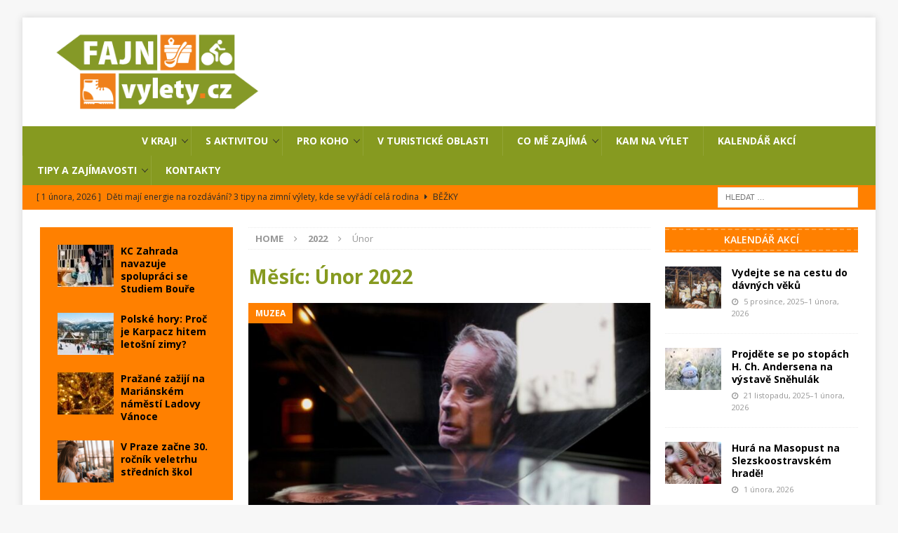

--- FILE ---
content_type: text/html; charset=UTF-8
request_url: https://fajnvylety.cz/2022/02
body_size: 22197
content:
<!DOCTYPE html>
<html class="no-js mh-two-sb" lang="cs">
<head>
<meta charset="UTF-8">
<meta name="viewport" content="width=device-width, initial-scale=1.0">
<link rel="profile" href="http://gmpg.org/xfn/11" />
<meta name='robots' content='noindex, follow' />

	<!-- This site is optimized with the Yoast SEO Premium plugin v23.4 (Yoast SEO v23.4) - https://yoast.com/wordpress/plugins/seo/ -->
	<title>Únor 2022 - Fajnvylety.cz</title>
	<meta property="og:locale" content="cs_CZ" />
	<meta property="og:type" content="website" />
	<meta property="og:title" content="Únor 2022" />
	<meta property="og:url" content="https://fajnvylety.cz/2022/02" />
	<meta property="og:site_name" content="Fajnvylety.cz" />
	<meta name="twitter:card" content="summary_large_image" />
	<script type="application/ld+json" class="yoast-schema-graph">{"@context":"https://schema.org","@graph":[{"@type":"CollectionPage","@id":"https://fajnvylety.cz/2022/02","url":"https://fajnvylety.cz/2022/02","name":"Únor 2022 - Fajnvylety.cz","isPartOf":{"@id":"https://fajnvylety.cz/#website"},"primaryImageOfPage":{"@id":"https://fajnvylety.cz/2022/02#primaryimage"},"image":{"@id":"https://fajnvylety.cz/2022/02#primaryimage"},"thumbnailUrl":"https://fajnvylety.cz/wp-content/uploads/2022/02/7-Foto_Richard_Spur_10_1.jpg","breadcrumb":{"@id":"https://fajnvylety.cz/2022/02#breadcrumb"},"inLanguage":"cs"},{"@type":"ImageObject","inLanguage":"cs","@id":"https://fajnvylety.cz/2022/02#primaryimage","url":"https://fajnvylety.cz/wp-content/uploads/2022/02/7-Foto_Richard_Spur_10_1.jpg","contentUrl":"https://fajnvylety.cz/wp-content/uploads/2022/02/7-Foto_Richard_Spur_10_1.jpg","width":900,"height":600,"caption":"Národní filmové muzeum v Praze. Foto: Richard Špůr. Zdroj: archiv NaFilM"},{"@type":"BreadcrumbList","@id":"https://fajnvylety.cz/2022/02#breadcrumb","itemListElement":[{"@type":"ListItem","position":1,"name":"Domů","item":"https://fajnvylety.cz/"},{"@type":"ListItem","position":2,"name":"Archivy pro Únor 2022"}]},{"@type":"WebSite","@id":"https://fajnvylety.cz/#website","url":"https://fajnvylety.cz/","name":"Fajnvylety.cz","description":"Stovky tipů na výlet, vyhledávač výletů v konkrétním místě a výlety na hrady, zámky, cyklotrasy, do přírody, s dětmi.","publisher":{"@id":"https://fajnvylety.cz/#organization"},"potentialAction":[{"@type":"SearchAction","target":{"@type":"EntryPoint","urlTemplate":"https://fajnvylety.cz/?s={search_term_string}"},"query-input":{"@type":"PropertyValueSpecification","valueRequired":true,"valueName":"search_term_string"}}],"inLanguage":"cs"},{"@type":"Organization","@id":"https://fajnvylety.cz/#organization","name":"Fajnvylety.cz","url":"https://fajnvylety.cz/","logo":{"@type":"ImageObject","inLanguage":"cs","@id":"https://fajnvylety.cz/#/schema/logo/image/","url":"https://fajnvylety.cz/wp-content/uploads/2021/04/fajnvylety.cz_.png","contentUrl":"https://fajnvylety.cz/wp-content/uploads/2021/04/fajnvylety.cz_.png","width":399,"height":133,"caption":"Fajnvylety.cz"},"image":{"@id":"https://fajnvylety.cz/#/schema/logo/image/"},"sameAs":["https://www.facebook.com/profile.php?id=100060444853934","https://www.linkedin.com/company/regionalni-vydavatelstvi/mycompany/"]}]}</script>
	<!-- / Yoast SEO Premium plugin. -->


<link rel='dns-prefetch' href='//fonts.googleapis.com' />
<link rel="alternate" type="application/rss+xml" title="Fajnvylety.cz &raquo; RSS zdroj" href="https://fajnvylety.cz/feed" />
<script type="text/javascript">
/* <![CDATA[ */
window._wpemojiSettings = {"baseUrl":"https:\/\/s.w.org\/images\/core\/emoji\/15.0.3\/72x72\/","ext":".png","svgUrl":"https:\/\/s.w.org\/images\/core\/emoji\/15.0.3\/svg\/","svgExt":".svg","source":{"concatemoji":"https:\/\/fajnvylety.cz\/wp-includes\/js\/wp-emoji-release.min.js?ver=6.6.2"}};
/*! This file is auto-generated */
!function(i,n){var o,s,e;function c(e){try{var t={supportTests:e,timestamp:(new Date).valueOf()};sessionStorage.setItem(o,JSON.stringify(t))}catch(e){}}function p(e,t,n){e.clearRect(0,0,e.canvas.width,e.canvas.height),e.fillText(t,0,0);var t=new Uint32Array(e.getImageData(0,0,e.canvas.width,e.canvas.height).data),r=(e.clearRect(0,0,e.canvas.width,e.canvas.height),e.fillText(n,0,0),new Uint32Array(e.getImageData(0,0,e.canvas.width,e.canvas.height).data));return t.every(function(e,t){return e===r[t]})}function u(e,t,n){switch(t){case"flag":return n(e,"\ud83c\udff3\ufe0f\u200d\u26a7\ufe0f","\ud83c\udff3\ufe0f\u200b\u26a7\ufe0f")?!1:!n(e,"\ud83c\uddfa\ud83c\uddf3","\ud83c\uddfa\u200b\ud83c\uddf3")&&!n(e,"\ud83c\udff4\udb40\udc67\udb40\udc62\udb40\udc65\udb40\udc6e\udb40\udc67\udb40\udc7f","\ud83c\udff4\u200b\udb40\udc67\u200b\udb40\udc62\u200b\udb40\udc65\u200b\udb40\udc6e\u200b\udb40\udc67\u200b\udb40\udc7f");case"emoji":return!n(e,"\ud83d\udc26\u200d\u2b1b","\ud83d\udc26\u200b\u2b1b")}return!1}function f(e,t,n){var r="undefined"!=typeof WorkerGlobalScope&&self instanceof WorkerGlobalScope?new OffscreenCanvas(300,150):i.createElement("canvas"),a=r.getContext("2d",{willReadFrequently:!0}),o=(a.textBaseline="top",a.font="600 32px Arial",{});return e.forEach(function(e){o[e]=t(a,e,n)}),o}function t(e){var t=i.createElement("script");t.src=e,t.defer=!0,i.head.appendChild(t)}"undefined"!=typeof Promise&&(o="wpEmojiSettingsSupports",s=["flag","emoji"],n.supports={everything:!0,everythingExceptFlag:!0},e=new Promise(function(e){i.addEventListener("DOMContentLoaded",e,{once:!0})}),new Promise(function(t){var n=function(){try{var e=JSON.parse(sessionStorage.getItem(o));if("object"==typeof e&&"number"==typeof e.timestamp&&(new Date).valueOf()<e.timestamp+604800&&"object"==typeof e.supportTests)return e.supportTests}catch(e){}return null}();if(!n){if("undefined"!=typeof Worker&&"undefined"!=typeof OffscreenCanvas&&"undefined"!=typeof URL&&URL.createObjectURL&&"undefined"!=typeof Blob)try{var e="postMessage("+f.toString()+"("+[JSON.stringify(s),u.toString(),p.toString()].join(",")+"));",r=new Blob([e],{type:"text/javascript"}),a=new Worker(URL.createObjectURL(r),{name:"wpTestEmojiSupports"});return void(a.onmessage=function(e){c(n=e.data),a.terminate(),t(n)})}catch(e){}c(n=f(s,u,p))}t(n)}).then(function(e){for(var t in e)n.supports[t]=e[t],n.supports.everything=n.supports.everything&&n.supports[t],"flag"!==t&&(n.supports.everythingExceptFlag=n.supports.everythingExceptFlag&&n.supports[t]);n.supports.everythingExceptFlag=n.supports.everythingExceptFlag&&!n.supports.flag,n.DOMReady=!1,n.readyCallback=function(){n.DOMReady=!0}}).then(function(){return e}).then(function(){var e;n.supports.everything||(n.readyCallback(),(e=n.source||{}).concatemoji?t(e.concatemoji):e.wpemoji&&e.twemoji&&(t(e.twemoji),t(e.wpemoji)))}))}((window,document),window._wpemojiSettings);
/* ]]> */
</script>
<style id='wp-emoji-styles-inline-css' type='text/css'>

	img.wp-smiley, img.emoji {
		display: inline !important;
		border: none !important;
		box-shadow: none !important;
		height: 1em !important;
		width: 1em !important;
		margin: 0 0.07em !important;
		vertical-align: -0.1em !important;
		background: none !important;
		padding: 0 !important;
	}
</style>
<link rel='stylesheet' id='wp-block-library-css' href='https://fajnvylety.cz/wp-includes/css/dist/block-library/style.min.css?ver=6.6.2' type='text/css' media='all' />
<style id='classic-theme-styles-inline-css' type='text/css'>
/*! This file is auto-generated */
.wp-block-button__link{color:#fff;background-color:#32373c;border-radius:9999px;box-shadow:none;text-decoration:none;padding:calc(.667em + 2px) calc(1.333em + 2px);font-size:1.125em}.wp-block-file__button{background:#32373c;color:#fff;text-decoration:none}
</style>
<style id='global-styles-inline-css' type='text/css'>
:root{--wp--preset--aspect-ratio--square: 1;--wp--preset--aspect-ratio--4-3: 4/3;--wp--preset--aspect-ratio--3-4: 3/4;--wp--preset--aspect-ratio--3-2: 3/2;--wp--preset--aspect-ratio--2-3: 2/3;--wp--preset--aspect-ratio--16-9: 16/9;--wp--preset--aspect-ratio--9-16: 9/16;--wp--preset--color--black: #000000;--wp--preset--color--cyan-bluish-gray: #abb8c3;--wp--preset--color--white: #ffffff;--wp--preset--color--pale-pink: #f78da7;--wp--preset--color--vivid-red: #cf2e2e;--wp--preset--color--luminous-vivid-orange: #ff6900;--wp--preset--color--luminous-vivid-amber: #fcb900;--wp--preset--color--light-green-cyan: #7bdcb5;--wp--preset--color--vivid-green-cyan: #00d084;--wp--preset--color--pale-cyan-blue: #8ed1fc;--wp--preset--color--vivid-cyan-blue: #0693e3;--wp--preset--color--vivid-purple: #9b51e0;--wp--preset--gradient--vivid-cyan-blue-to-vivid-purple: linear-gradient(135deg,rgba(6,147,227,1) 0%,rgb(155,81,224) 100%);--wp--preset--gradient--light-green-cyan-to-vivid-green-cyan: linear-gradient(135deg,rgb(122,220,180) 0%,rgb(0,208,130) 100%);--wp--preset--gradient--luminous-vivid-amber-to-luminous-vivid-orange: linear-gradient(135deg,rgba(252,185,0,1) 0%,rgba(255,105,0,1) 100%);--wp--preset--gradient--luminous-vivid-orange-to-vivid-red: linear-gradient(135deg,rgba(255,105,0,1) 0%,rgb(207,46,46) 100%);--wp--preset--gradient--very-light-gray-to-cyan-bluish-gray: linear-gradient(135deg,rgb(238,238,238) 0%,rgb(169,184,195) 100%);--wp--preset--gradient--cool-to-warm-spectrum: linear-gradient(135deg,rgb(74,234,220) 0%,rgb(151,120,209) 20%,rgb(207,42,186) 40%,rgb(238,44,130) 60%,rgb(251,105,98) 80%,rgb(254,248,76) 100%);--wp--preset--gradient--blush-light-purple: linear-gradient(135deg,rgb(255,206,236) 0%,rgb(152,150,240) 100%);--wp--preset--gradient--blush-bordeaux: linear-gradient(135deg,rgb(254,205,165) 0%,rgb(254,45,45) 50%,rgb(107,0,62) 100%);--wp--preset--gradient--luminous-dusk: linear-gradient(135deg,rgb(255,203,112) 0%,rgb(199,81,192) 50%,rgb(65,88,208) 100%);--wp--preset--gradient--pale-ocean: linear-gradient(135deg,rgb(255,245,203) 0%,rgb(182,227,212) 50%,rgb(51,167,181) 100%);--wp--preset--gradient--electric-grass: linear-gradient(135deg,rgb(202,248,128) 0%,rgb(113,206,126) 100%);--wp--preset--gradient--midnight: linear-gradient(135deg,rgb(2,3,129) 0%,rgb(40,116,252) 100%);--wp--preset--font-size--small: 13px;--wp--preset--font-size--medium: 20px;--wp--preset--font-size--large: 36px;--wp--preset--font-size--x-large: 42px;--wp--preset--spacing--20: 0.44rem;--wp--preset--spacing--30: 0.67rem;--wp--preset--spacing--40: 1rem;--wp--preset--spacing--50: 1.5rem;--wp--preset--spacing--60: 2.25rem;--wp--preset--spacing--70: 3.38rem;--wp--preset--spacing--80: 5.06rem;--wp--preset--shadow--natural: 6px 6px 9px rgba(0, 0, 0, 0.2);--wp--preset--shadow--deep: 12px 12px 50px rgba(0, 0, 0, 0.4);--wp--preset--shadow--sharp: 6px 6px 0px rgba(0, 0, 0, 0.2);--wp--preset--shadow--outlined: 6px 6px 0px -3px rgba(255, 255, 255, 1), 6px 6px rgba(0, 0, 0, 1);--wp--preset--shadow--crisp: 6px 6px 0px rgba(0, 0, 0, 1);}:where(.is-layout-flex){gap: 0.5em;}:where(.is-layout-grid){gap: 0.5em;}body .is-layout-flex{display: flex;}.is-layout-flex{flex-wrap: wrap;align-items: center;}.is-layout-flex > :is(*, div){margin: 0;}body .is-layout-grid{display: grid;}.is-layout-grid > :is(*, div){margin: 0;}:where(.wp-block-columns.is-layout-flex){gap: 2em;}:where(.wp-block-columns.is-layout-grid){gap: 2em;}:where(.wp-block-post-template.is-layout-flex){gap: 1.25em;}:where(.wp-block-post-template.is-layout-grid){gap: 1.25em;}.has-black-color{color: var(--wp--preset--color--black) !important;}.has-cyan-bluish-gray-color{color: var(--wp--preset--color--cyan-bluish-gray) !important;}.has-white-color{color: var(--wp--preset--color--white) !important;}.has-pale-pink-color{color: var(--wp--preset--color--pale-pink) !important;}.has-vivid-red-color{color: var(--wp--preset--color--vivid-red) !important;}.has-luminous-vivid-orange-color{color: var(--wp--preset--color--luminous-vivid-orange) !important;}.has-luminous-vivid-amber-color{color: var(--wp--preset--color--luminous-vivid-amber) !important;}.has-light-green-cyan-color{color: var(--wp--preset--color--light-green-cyan) !important;}.has-vivid-green-cyan-color{color: var(--wp--preset--color--vivid-green-cyan) !important;}.has-pale-cyan-blue-color{color: var(--wp--preset--color--pale-cyan-blue) !important;}.has-vivid-cyan-blue-color{color: var(--wp--preset--color--vivid-cyan-blue) !important;}.has-vivid-purple-color{color: var(--wp--preset--color--vivid-purple) !important;}.has-black-background-color{background-color: var(--wp--preset--color--black) !important;}.has-cyan-bluish-gray-background-color{background-color: var(--wp--preset--color--cyan-bluish-gray) !important;}.has-white-background-color{background-color: var(--wp--preset--color--white) !important;}.has-pale-pink-background-color{background-color: var(--wp--preset--color--pale-pink) !important;}.has-vivid-red-background-color{background-color: var(--wp--preset--color--vivid-red) !important;}.has-luminous-vivid-orange-background-color{background-color: var(--wp--preset--color--luminous-vivid-orange) !important;}.has-luminous-vivid-amber-background-color{background-color: var(--wp--preset--color--luminous-vivid-amber) !important;}.has-light-green-cyan-background-color{background-color: var(--wp--preset--color--light-green-cyan) !important;}.has-vivid-green-cyan-background-color{background-color: var(--wp--preset--color--vivid-green-cyan) !important;}.has-pale-cyan-blue-background-color{background-color: var(--wp--preset--color--pale-cyan-blue) !important;}.has-vivid-cyan-blue-background-color{background-color: var(--wp--preset--color--vivid-cyan-blue) !important;}.has-vivid-purple-background-color{background-color: var(--wp--preset--color--vivid-purple) !important;}.has-black-border-color{border-color: var(--wp--preset--color--black) !important;}.has-cyan-bluish-gray-border-color{border-color: var(--wp--preset--color--cyan-bluish-gray) !important;}.has-white-border-color{border-color: var(--wp--preset--color--white) !important;}.has-pale-pink-border-color{border-color: var(--wp--preset--color--pale-pink) !important;}.has-vivid-red-border-color{border-color: var(--wp--preset--color--vivid-red) !important;}.has-luminous-vivid-orange-border-color{border-color: var(--wp--preset--color--luminous-vivid-orange) !important;}.has-luminous-vivid-amber-border-color{border-color: var(--wp--preset--color--luminous-vivid-amber) !important;}.has-light-green-cyan-border-color{border-color: var(--wp--preset--color--light-green-cyan) !important;}.has-vivid-green-cyan-border-color{border-color: var(--wp--preset--color--vivid-green-cyan) !important;}.has-pale-cyan-blue-border-color{border-color: var(--wp--preset--color--pale-cyan-blue) !important;}.has-vivid-cyan-blue-border-color{border-color: var(--wp--preset--color--vivid-cyan-blue) !important;}.has-vivid-purple-border-color{border-color: var(--wp--preset--color--vivid-purple) !important;}.has-vivid-cyan-blue-to-vivid-purple-gradient-background{background: var(--wp--preset--gradient--vivid-cyan-blue-to-vivid-purple) !important;}.has-light-green-cyan-to-vivid-green-cyan-gradient-background{background: var(--wp--preset--gradient--light-green-cyan-to-vivid-green-cyan) !important;}.has-luminous-vivid-amber-to-luminous-vivid-orange-gradient-background{background: var(--wp--preset--gradient--luminous-vivid-amber-to-luminous-vivid-orange) !important;}.has-luminous-vivid-orange-to-vivid-red-gradient-background{background: var(--wp--preset--gradient--luminous-vivid-orange-to-vivid-red) !important;}.has-very-light-gray-to-cyan-bluish-gray-gradient-background{background: var(--wp--preset--gradient--very-light-gray-to-cyan-bluish-gray) !important;}.has-cool-to-warm-spectrum-gradient-background{background: var(--wp--preset--gradient--cool-to-warm-spectrum) !important;}.has-blush-light-purple-gradient-background{background: var(--wp--preset--gradient--blush-light-purple) !important;}.has-blush-bordeaux-gradient-background{background: var(--wp--preset--gradient--blush-bordeaux) !important;}.has-luminous-dusk-gradient-background{background: var(--wp--preset--gradient--luminous-dusk) !important;}.has-pale-ocean-gradient-background{background: var(--wp--preset--gradient--pale-ocean) !important;}.has-electric-grass-gradient-background{background: var(--wp--preset--gradient--electric-grass) !important;}.has-midnight-gradient-background{background: var(--wp--preset--gradient--midnight) !important;}.has-small-font-size{font-size: var(--wp--preset--font-size--small) !important;}.has-medium-font-size{font-size: var(--wp--preset--font-size--medium) !important;}.has-large-font-size{font-size: var(--wp--preset--font-size--large) !important;}.has-x-large-font-size{font-size: var(--wp--preset--font-size--x-large) !important;}
:where(.wp-block-post-template.is-layout-flex){gap: 1.25em;}:where(.wp-block-post-template.is-layout-grid){gap: 1.25em;}
:where(.wp-block-columns.is-layout-flex){gap: 2em;}:where(.wp-block-columns.is-layout-grid){gap: 2em;}
:root :where(.wp-block-pullquote){font-size: 1.5em;line-height: 1.6;}
</style>
<link rel='stylesheet' id='mh-magazine-css' href='https://fajnvylety.cz/wp-content/themes/mh-magazine/style.css?ver=3.9.6' type='text/css' media='all' />
<link rel='stylesheet' id='mh-font-awesome-css' href='https://fajnvylety.cz/wp-content/themes/mh-magazine/includes/font-awesome.min.css' type='text/css' media='all' />
<link rel='stylesheet' id='mh-google-fonts-css' href='https://fonts.googleapis.com/css?family=Open+Sans:300,400,400italic,600,700' type='text/css' media='all' />
<script type="text/javascript" src="https://fajnvylety.cz/wp-includes/js/jquery/jquery.min.js?ver=3.7.1" id="jquery-core-js"></script>
<script type="text/javascript" src="https://fajnvylety.cz/wp-includes/js/jquery/jquery-migrate.min.js?ver=3.4.1" id="jquery-migrate-js"></script>
<script type="text/javascript" id="mh-scripts-js-extra">
/* <![CDATA[ */
var wp_is_mobile = {"is_mobile":"0","root_url":"https:\/\/fajnvylety.cz"};
/* ]]> */
</script>
<script type="text/javascript" src="https://fajnvylety.cz/wp-content/themes/mh-magazine/js/mh-scripts.js?ver=3.9.6" id="mh-scripts-js"></script>
<link rel="https://api.w.org/" href="https://fajnvylety.cz/wp-json/" /><link rel="EditURI" type="application/rsd+xml" title="RSD" href="https://fajnvylety.cz/xmlrpc.php?rsd" />
<meta name="generator" content="WordPress 6.6.2" />

<!-- This site is using AdRotate v5.8.21 Professional to display their advertisements - https://ajdg.solutions/ -->
<!-- AdRotate CSS -->
<style type="text/css" media="screen">
	.g { margin:0px; padding:0px; overflow:hidden; line-height:1; zoom:1; }
	.g img { height:auto; }
	.g-col { position:relative; float:left; }
	.g-col:first-child { margin-left: 0; }
	.g-col:last-child { margin-right: 0; }
	@media only screen and (max-width: 480px) {
		.g-col, .g-dyn, .g-single { width:100%; margin-left:0; margin-right:0; }
	}
</style>
<!-- /AdRotate CSS -->

<!-- Google Tag Manager -->
<script>(function(w,d,s,l,i){w[l]=w[l]||[];w[l].push({'gtm.start':
new Date().getTime(),event:'gtm.js'});var f=d.getElementsByTagName(s)[0],
j=d.createElement(s),dl=l!='dataLayer'?'&l='+l:'';j.async=true;j.src=
'https://www.googletagmanager.com/gtm.js?id='+i+dl;f.parentNode.insertBefore(j,f);
})(window,document,'script','dataLayer','GTM-TS5J9WD');</script>
<!-- End Google Tag Manager -->

<!--<script data-ad-client="ca-pub-6319067351677658" async src="https://pagead2.googlesyndication.com/pagead/js/adsbygoogle.js"></script> -->

<!-- Strossle SDK -->
<script>
  window.strossle=window.strossle||function(){(strossle.q=strossle.q||[]).push(arguments)};
  strossle('eafee530-b07f-4729-8ba1-33d89e99c5e9', '.strossle-widget');
</script>
<script async src="https://assets.strossle.com/strossle-widget-sdk/1/strossle-widget-sdk.js"></script>
<!-- End Strossle SDK -->
<!-- Individual DIVS must be placed into the html page where the ad should appear -->

<!-- Admaster sticky -->
<div id="adm-sticky"></div> <script src="https://rtb.admaster.cz/js/adm-fajnvylety.js"></script>
<!-- End Admaster sticky -->

<!-- iBB Ad Server AsynCode core -->
<script id='ibbTagEngine' src='https://bbcdn-static.bbelements.com/scripts/ibb-async/stable/tag.js'></script>
<script>
var adserver = ibbAds.tag.useAdProvider('BbmCz');
adserver.manageAdSlot('adm-sticky', '27045.1.1.1');

var getIbbId = ibbAds.tag.useDataProvider('BbnautIdDataProvider', { url : 'https://bbcdn-static.bbelements.com/scripts/ibb-async/stable/plugins/BbnautIdDataProvider.js' });
adserver.attachData('ibbid', getIbbId);

// If you need to use keywords, uncomment the next line:
//adserver.attachData('keywords','place;keywords;here;use;semicolon;as;separator');

ibbAds.tag.requestAndPlaceAds();
</script>

<script src="https://ssp.seznam.cz/static/js/ssp.js"></script><style type="text/css">
.mh-navigation li:hover, .mh-navigation ul li:hover > ul, .mh-main-nav-wrap, .mh-main-nav, .mh-social-nav li a:hover, .entry-tags li, .mh-slider-caption, .mh-widget-layout8 .mh-widget-title .mh-footer-widget-title-inner, .mh-widget-col-1 .mh-slider-caption, .mh-widget-col-1 .mh-posts-lineup-caption, .mh-carousel-layout1, .mh-spotlight-widget, .mh-social-widget li a, .mh-author-bio-widget, .mh-footer-widget .mh-tab-comment-excerpt, .mh-nip-item:hover .mh-nip-overlay, .mh-widget .tagcloud a, .mh-footer-widget .tagcloud a, .mh-footer, .mh-copyright-wrap, input[type=submit]:hover, #infinite-handle span:hover { background: #869a20; }
.mh-extra-nav-bg { background: rgba(134, 154, 32, 0.2); }
.mh-slider-caption, .mh-posts-stacked-title, .mh-posts-lineup-caption { background: #869a20; background: rgba(134, 154, 32, 0.8); }
@media screen and (max-width: 900px) { #mh-mobile .mh-slider-caption, #mh-mobile .mh-posts-lineup-caption { background: rgba(134, 154, 32, 1); } }
.slicknav_menu, .slicknav_nav ul, #mh-mobile .mh-footer-widget .mh-posts-stacked-overlay { border-color: #869a20; }
.mh-copyright, .mh-copyright a { color: #fff; }
.mh-widget-layout4 .mh-widget-title { background: #ff8000; background: rgba(255, 128, 0, 0.6); }
.mh-preheader, .mh-wide-layout .mh-subheader, .mh-ticker-title, .mh-main-nav li:hover, .mh-footer-nav, .slicknav_menu, .slicknav_btn, .slicknav_nav .slicknav_item:hover, .slicknav_nav a:hover, .mh-back-to-top, .mh-subheading, .entry-tags .fa, .entry-tags li:hover, .mh-widget-layout2 .mh-widget-title, .mh-widget-layout4 .mh-widget-title-inner, .mh-widget-layout4 .mh-footer-widget-title, .mh-widget-layout5 .mh-widget-title-inner, .mh-widget-layout6 .mh-widget-title, #mh-mobile .flex-control-paging li a.flex-active, .mh-image-caption, .mh-carousel-layout1 .mh-carousel-caption, .mh-tab-button.active, .mh-tab-button.active:hover, .mh-footer-widget .mh-tab-button.active, .mh-social-widget li:hover a, .mh-footer-widget .mh-social-widget li a, .mh-footer-widget .mh-author-bio-widget, .tagcloud a:hover, .mh-widget .tagcloud a:hover, .mh-footer-widget .tagcloud a:hover, .mh-posts-stacked-item .mh-meta, .page-numbers:hover, .mh-loop-pagination .current, .mh-comments-pagination .current, .pagelink, a:hover .pagelink, input[type=submit], #infinite-handle span { background: #ff8000; }
.mh-main-nav-wrap .slicknav_nav ul, blockquote, .mh-widget-layout1 .mh-widget-title, .mh-widget-layout3 .mh-widget-title, .mh-widget-layout5 .mh-widget-title, .mh-widget-layout8 .mh-widget-title:after, #mh-mobile .mh-slider-caption, .mh-carousel-layout1, .mh-spotlight-widget, .mh-author-bio-widget, .mh-author-bio-title, .mh-author-bio-image-frame, .mh-video-widget, .mh-tab-buttons, textarea:hover, input[type=text]:hover, input[type=email]:hover, input[type=tel]:hover, input[type=url]:hover { border-color: #ff8000; }
.mh-header-tagline, .mh-dropcap, .mh-carousel-layout1 .flex-direction-nav a, .mh-carousel-layout2 .mh-carousel-caption, .mh-posts-digest-small-category, .mh-posts-lineup-more, .bypostauthor .fn:after, .mh-comment-list .comment-reply-link:before, #respond #cancel-comment-reply-link:before { color: #ff8000; }
.mh-subheader, .page-numbers, a .pagelink, .mh-widget-layout3 .mh-widget-title, .mh-widget .search-form, .mh-tab-button, .mh-tab-content, .mh-nip-widget, .mh-magazine-facebook-page-widget, .mh-social-widget, .mh-posts-horizontal-widget, .mh-ad-spot, .mh-info-spot { background: #ff8000; }
.mh-tab-post-item { border-color: rgba(255, 255, 255, 0.3); }
.mh-tab-comment-excerpt { background: rgba(255, 255, 255, 0.6); }
</style>
<!--[if lt IE 9]>
<script src="https://fajnvylety.cz/wp-content/themes/mh-magazine/js/css3-mediaqueries.js"></script>
<![endif]-->
<link rel="icon" href="https://fajnvylety.cz/wp-content/uploads/2023/01/cropped-fajnvylety_barevne-1-32x32.jpg" sizes="32x32" />
<link rel="icon" href="https://fajnvylety.cz/wp-content/uploads/2023/01/cropped-fajnvylety_barevne-1-192x192.jpg" sizes="192x192" />
<link rel="apple-touch-icon" href="https://fajnvylety.cz/wp-content/uploads/2023/01/cropped-fajnvylety_barevne-1-180x180.jpg" />
<meta name="msapplication-TileImage" content="https://fajnvylety.cz/wp-content/uploads/2023/01/cropped-fajnvylety_barevne-1-270x270.jpg" />
		<style type="text/css" id="wp-custom-css">
			.menu-item-157 {
margin-left: 150px;} 
.page-title {
    color: #869a20;
}		</style>
		</head>
<body id="mh-mobile" class="archive date wp-custom-logo mh-boxed-layout mh-left-sb mh-loop-layout2 mh-widget-layout6" itemscope="itemscope" itemtype="https://schema.org/WebPage">
<div class="mh-container mh-container-outer">
<div class="mh-header-nav-mobile clearfix"></div>
	<div class="mh-preheader">
    	<div class="mh-container mh-container-inner mh-row clearfix">
							<div class="mh-header-bar-content mh-header-bar-top-left mh-col-2-3 clearfix">
									</div>
								</div>
	</div>
<header class="mh-header" itemscope="itemscope" itemtype="https://schema.org/WPHeader">
	<div class="mh-container mh-container-inner clearfix">
		<div class="mh-custom-header clearfix">
<div class="mh-header-columns mh-row clearfix">
<div class="mh-col-1-3 mh-site-identity">
<div class="mh-site-logo" role="banner" itemscope="itemscope" itemtype="https://schema.org/Brand">
<a href="https://fajnvylety.cz/" class="custom-logo-link" rel="home"><img width="399" height="133" src="https://fajnvylety.cz/wp-content/uploads/2021/04/fajnvylety.cz_.png" class="custom-logo" alt="Fajnvylety.cz" decoding="async" fetchpriority="high" /></a></div>
</div>
<aside class="mh-col-2-3 mh-header-widget-2">
<div id="umcwsnvzaq-8" class="mh-widget mh-header-2 umcwsnvzaq"><!-- Either there are no banners, they are disabled or none qualified for this location! --></div></aside>
</div>
</div>
	</div>
	<div class="mh-main-nav-wrap">
		<nav class="mh-navigation mh-main-nav mh-container mh-container-inner clearfix" itemscope="itemscope" itemtype="https://schema.org/SiteNavigationElement">
			<div class="menu-hlavni-menu-container"><ul id="menu-hlavni-menu" class="menu"><li id="menu-item-157" class="menu-item menu-item-type-taxonomy menu-item-object-category menu-item-has-children menu-item-157"><a href="https://fajnvylety.cz/category/v-kraji">V kraji</a><span class="icon"></span>
<ul class="sub-menu">
	<li id="menu-item-158" class="menu-item menu-item-type-taxonomy menu-item-object-category menu-item-158"><a href="https://fajnvylety.cz/category/v-kraji/tipy-na-vylety-jihocesky">Jihočeský</a></li>
	<li id="menu-item-159" class="menu-item menu-item-type-taxonomy menu-item-object-category menu-item-159"><a href="https://fajnvylety.cz/category/v-kraji/tipy-na-vylety-jihomoravsky">Jihomoravský</a></li>
	<li id="menu-item-5664" class="menu-item menu-item-type-taxonomy menu-item-object-category menu-item-5664"><a href="https://fajnvylety.cz/category/v-kraji/tipy-na-vylety-karlovarsky">Karlovarský</a></li>
	<li id="menu-item-161" class="menu-item menu-item-type-taxonomy menu-item-object-category menu-item-161"><a href="https://fajnvylety.cz/category/v-kraji/tipy-na-vylety-kralovohradecky">Královéhradecký</a></li>
	<li id="menu-item-162" class="menu-item menu-item-type-taxonomy menu-item-object-category menu-item-162"><a href="https://fajnvylety.cz/category/v-kraji/tipy-na-vylety-liberecky">Liberecký</a></li>
	<li id="menu-item-163" class="menu-item menu-item-type-taxonomy menu-item-object-category menu-item-163"><a href="https://fajnvylety.cz/category/v-kraji/tipy-na-vylety-moravskoslezky">Moravskoslezský</a></li>
	<li id="menu-item-164" class="menu-item menu-item-type-taxonomy menu-item-object-category menu-item-164"><a href="https://fajnvylety.cz/category/v-kraji/tipy-na-vylety-olomoucky">Olomoucký</a></li>
	<li id="menu-item-165" class="menu-item menu-item-type-taxonomy menu-item-object-category menu-item-165"><a href="https://fajnvylety.cz/category/v-kraji/tipy-na-vylety-pardubicky">Pardubický</a></li>
	<li id="menu-item-166" class="menu-item menu-item-type-taxonomy menu-item-object-category menu-item-166"><a href="https://fajnvylety.cz/category/v-kraji/tipy-na-vylety-plzensky">Plzeňský</a></li>
	<li id="menu-item-167" class="menu-item menu-item-type-taxonomy menu-item-object-category menu-item-167"><a href="https://fajnvylety.cz/category/v-kraji/tipy-na-vylety-praha">Praha</a></li>
	<li id="menu-item-168" class="menu-item menu-item-type-taxonomy menu-item-object-category menu-item-168"><a href="https://fajnvylety.cz/category/v-kraji/tipy-na-vylety-stredocesky">Středočeský</a></li>
	<li id="menu-item-169" class="menu-item menu-item-type-taxonomy menu-item-object-category menu-item-169"><a href="https://fajnvylety.cz/category/v-kraji/tipy-na-vylety-ustecky">Ústecký</a></li>
	<li id="menu-item-170" class="menu-item menu-item-type-taxonomy menu-item-object-category menu-item-170"><a href="https://fajnvylety.cz/category/v-kraji/kraj-vysocina">kraj Vysočina</a></li>
	<li id="menu-item-171" class="menu-item menu-item-type-taxonomy menu-item-object-category menu-item-171"><a href="https://fajnvylety.cz/category/v-kraji/tipy-na-vylety-zlinsky">Zlínský</a></li>
</ul>
</li>
<li id="menu-item-172" class="menu-item menu-item-type-taxonomy menu-item-object-category menu-item-has-children menu-item-172"><a href="https://fajnvylety.cz/category/s-aktivitou">S aktivitou</a><span class="icon"></span>
<ul class="sub-menu">
	<li id="menu-item-173" class="menu-item menu-item-type-taxonomy menu-item-object-category menu-item-173"><a href="https://fajnvylety.cz/category/s-aktivitou/tipy-na-vylety-bezky">Běžky</a></li>
	<li id="menu-item-174" class="menu-item menu-item-type-taxonomy menu-item-object-category menu-item-174"><a href="https://fajnvylety.cz/category/s-aktivitou/kolo">Na kole</a></li>
	<li id="menu-item-52610" class="menu-item menu-item-type-taxonomy menu-item-object-category menu-item-52610"><a href="https://fajnvylety.cz/category/s-aktivitou/letni-koupani">Letní koupání</a></li>
	<li id="menu-item-175" class="menu-item menu-item-type-taxonomy menu-item-object-category menu-item-175"><a href="https://fajnvylety.cz/category/s-aktivitou/tipy-na-vylety-pesky">Pěšky</a></li>
	<li id="menu-item-176" class="menu-item menu-item-type-taxonomy menu-item-object-category menu-item-176"><a href="https://fajnvylety.cz/category/s-aktivitou/pesky-v-zime">Pěšky v zimě</a></li>
	<li id="menu-item-177" class="menu-item menu-item-type-taxonomy menu-item-object-category menu-item-177"><a href="https://fajnvylety.cz/category/s-aktivitou/sankovani">Sáňkování</a></li>
	<li id="menu-item-178" class="menu-item menu-item-type-taxonomy menu-item-object-category menu-item-178"><a href="https://fajnvylety.cz/category/s-aktivitou/vysokohorska-turistika">Vysokohorská turistika</a></li>
	<li id="menu-item-179" class="menu-item menu-item-type-taxonomy menu-item-object-category menu-item-179"><a href="https://fajnvylety.cz/category/s-aktivitou/via-ferraty">Via Ferraty</a></li>
</ul>
</li>
<li id="menu-item-180" class="menu-item menu-item-type-taxonomy menu-item-object-category menu-item-has-children menu-item-180"><a href="https://fajnvylety.cz/category/pro-koho">Pro koho</a><span class="icon"></span>
<ul class="sub-menu">
	<li id="menu-item-181" class="menu-item menu-item-type-taxonomy menu-item-object-category menu-item-181"><a href="https://fajnvylety.cz/category/pro-koho/pro-cyklisty">Pro cyklisty</a></li>
	<li id="menu-item-52602" class="menu-item menu-item-type-taxonomy menu-item-object-category menu-item-52602"><a href="https://fajnvylety.cz/category/pro-koho/pro-seniory">Pro seniory</a></li>
	<li id="menu-item-182" class="menu-item menu-item-type-taxonomy menu-item-object-category menu-item-182"><a href="https://fajnvylety.cz/category/pro-koho/pro-zdatnejsi">Pro zdatnější turisty</a></li>
	<li id="menu-item-183" class="menu-item menu-item-type-taxonomy menu-item-object-category menu-item-183"><a href="https://fajnvylety.cz/category/pro-koho/rodinne-s-detmi">Rodinné s dětmi</a></li>
	<li id="menu-item-184" class="menu-item menu-item-type-taxonomy menu-item-object-category menu-item-184"><a href="https://fajnvylety.cz/category/pro-koho/pro-kazdeho">Výlety pro každého</a></li>
</ul>
</li>
<li id="menu-item-11702" class="menu-item menu-item-type-taxonomy menu-item-object-category menu-item-11702"><a href="https://fajnvylety.cz/category/oblast">V turistické oblasti</a></li>
<li id="menu-item-3845" class="menu-item menu-item-type-taxonomy menu-item-object-category menu-item-has-children menu-item-3845"><a href="https://fajnvylety.cz/category/co-me-zajima">Co mě zajímá</a><span class="icon"></span>
<ul class="sub-menu">
	<li id="menu-item-3846" class="menu-item menu-item-type-taxonomy menu-item-object-category menu-item-3846"><a href="https://fajnvylety.cz/category/co-me-zajima/bludiste">Bludiště</a></li>
	<li id="menu-item-3847" class="menu-item menu-item-type-taxonomy menu-item-object-category menu-item-3847"><a href="https://fajnvylety.cz/category/co-me-zajima/botanicke-zahrady">Botanické zahrady</a></li>
	<li id="menu-item-3848" class="menu-item menu-item-type-taxonomy menu-item-object-category menu-item-3848"><a href="https://fajnvylety.cz/category/co-me-zajima/historicka-namesti">Historická náměstí</a></li>
	<li id="menu-item-3849" class="menu-item menu-item-type-taxonomy menu-item-object-category menu-item-3849"><a href="https://fajnvylety.cz/category/co-me-zajima/hory">Hory</a></li>
	<li id="menu-item-3850" class="menu-item menu-item-type-taxonomy menu-item-object-category menu-item-3850"><a href="https://fajnvylety.cz/category/co-me-zajima/hrady">Hrady</a></li>
	<li id="menu-item-3851" class="menu-item menu-item-type-taxonomy menu-item-object-category menu-item-3851"><a href="https://fajnvylety.cz/category/co-me-zajima/jeskyne">Jeskyně</a></li>
	<li id="menu-item-3852" class="menu-item menu-item-type-taxonomy menu-item-object-category menu-item-3852"><a href="https://fajnvylety.cz/category/co-me-zajima/jezera">Jezera</a></li>
	<li id="menu-item-3853" class="menu-item menu-item-type-taxonomy menu-item-object-category menu-item-3853"><a href="https://fajnvylety.cz/category/co-me-zajima/krizove-cesty">Křížové cesty</a></li>
	<li id="menu-item-3854" class="menu-item menu-item-type-taxonomy menu-item-object-category menu-item-3854"><a href="https://fajnvylety.cz/category/co-me-zajima/kulturni-akce">Kulturní akce</a></li>
	<li id="menu-item-3855" class="menu-item menu-item-type-taxonomy menu-item-object-category menu-item-3855"><a href="https://fajnvylety.cz/category/co-me-zajima/mesta">Města</a></li>
	<li id="menu-item-3856" class="menu-item menu-item-type-taxonomy menu-item-object-category menu-item-3856"><a href="https://fajnvylety.cz/category/co-me-zajima/muzea">Muzea</a></li>
	<li id="menu-item-47767" class="menu-item menu-item-type-taxonomy menu-item-object-category menu-item-47767"><a href="https://fajnvylety.cz/category/co-me-zajima/zamky">Zámky</a></li>
	<li id="menu-item-3857" class="menu-item menu-item-type-taxonomy menu-item-object-category menu-item-3857"><a href="https://fajnvylety.cz/category/co-me-zajima/naucne-stezky">Naučné stezky</a></li>
	<li id="menu-item-4361" class="menu-item menu-item-type-taxonomy menu-item-object-category menu-item-4361"><a href="https://fajnvylety.cz/category/co-me-zajima/zoologicke-zahrady">Zoologické zahrady</a></li>
</ul>
</li>
<li id="menu-item-2222" class="menu-item menu-item-type-post_type menu-item-object-page menu-item-2222"><a href="https://fajnvylety.cz/kamnavylet">Kam na výlet</a></li>
<li id="menu-item-14389" class="menu-item menu-item-type-post_type menu-item-object-page menu-item-14389"><a href="https://fajnvylety.cz/prehled-akci">Kalendář akcí</a></li>
<li id="menu-item-15750" class="menu-item menu-item-type-taxonomy menu-item-object-category menu-item-has-children menu-item-15750"><a href="https://fajnvylety.cz/category/zajimavosti">Tipy a zajímavosti</a><span class="icon"></span>
<ul class="sub-menu">
	<li id="menu-item-43606" class="menu-item menu-item-type-taxonomy menu-item-object-category menu-item-43606"><a href="https://fajnvylety.cz/category/souteze">Soutěžte s Fajnvylety.cz</a></li>
</ul>
</li>
<li id="menu-item-213" class="menu-item menu-item-type-post_type menu-item-object-page menu-item-213"><a href="https://fajnvylety.cz/kontakty">Kontakty</a></li>
</ul></div>		</nav>
	</div>
	</header>
	<div class="mh-subheader">
		<div class="mh-container mh-container-inner mh-row clearfix">
							<div class="mh-header-bar-content mh-header-bar-bottom-left mh-col-2-3 clearfix">
											<div class="mh-header-ticker mh-header-ticker-bottom">
							<div class="mh-ticker-bottom">
		<div class="mh-ticker-content mh-ticker-content-bottom">
		<ul id="mh-ticker-loop-bottom">				<li class="mh-ticker-item mh-ticker-item-bottom">
					<a href="https://fajnvylety.cz/deti-maji-energie-na-rozdavani-3-tipy-na-zimni-vylety-kde-se-vyradi-cela-rodina" title="Děti mají energie na rozdávání? 3 tipy na zimní výlety, kde se vyřádí celá rodina">
						<span class="mh-ticker-item-date mh-ticker-item-date-bottom">
                        	[ 1 února, 2026 ]                        </span>
						<span class="mh-ticker-item-title mh-ticker-item-title-bottom">
							Děti mají energie na rozdávání? 3 tipy na zimní výlety, kde se vyřádí celá rodina						</span>
													<span class="mh-ticker-item-cat mh-ticker-item-cat-bottom">
								<i class="fa fa-caret-right"></i>
																Běžky							</span>
											</a>
				</li>				<li class="mh-ticker-item mh-ticker-item-bottom">
					<a href="https://fajnvylety.cz/kuncice-paprsek-nebo-olesnice-objevte-zimni-raje-pro-rodiny-s-detmi-i-zacatecniky" title="Kunčice, Paprsek nebo Olešnice: Objevte zimní ráje pro rodiny s dětmi i začátečníky">
						<span class="mh-ticker-item-date mh-ticker-item-date-bottom">
                        	[ 31 ledna, 2026 ]                        </span>
						<span class="mh-ticker-item-title mh-ticker-item-title-bottom">
							Kunčice, Paprsek nebo Olešnice: Objevte zimní ráje pro rodiny s dětmi i začátečníky						</span>
													<span class="mh-ticker-item-cat mh-ticker-item-cat-bottom">
								<i class="fa fa-caret-right"></i>
																Jeseníky - západ							</span>
											</a>
				</li>				<li class="mh-ticker-item mh-ticker-item-bottom">
					<a href="https://fajnvylety.cz/budejovice-ziji-olympiadou-zasportujte-si-a-potkejte-sve-idoly" title="Budějovice žijí olympiádou: zasportujte si a potkejte své idoly!">
						<span class="mh-ticker-item-date mh-ticker-item-date-bottom">
                        	[ 31 ledna, 2026 ]                        </span>
						<span class="mh-ticker-item-title mh-ticker-item-title-bottom">
							Budějovice žijí olympiádou: zasportujte si a potkejte své idoly!						</span>
													<span class="mh-ticker-item-cat mh-ticker-item-cat-bottom">
								<i class="fa fa-caret-right"></i>
																Akce							</span>
											</a>
				</li>				<li class="mh-ticker-item mh-ticker-item-bottom">
					<a href="https://fajnvylety.cz/ostrava-v-zime-rozhodne-ano-vyrazte-za-unikatni-disney-sbirkou-i-na-radnicni-vez" title="Ostrava v zimě? Rozhodně ano! Vyrazte za unikátní Disney sbírkou i na radniční věž">
						<span class="mh-ticker-item-date mh-ticker-item-date-bottom">
                        	[ 31 ledna, 2026 ]                        </span>
						<span class="mh-ticker-item-title mh-ticker-item-title-bottom">
							Ostrava v zimě? Rozhodně ano! Vyrazte za unikátní Disney sbírkou i na radniční věž						</span>
													<span class="mh-ticker-item-cat mh-ticker-item-cat-bottom">
								<i class="fa fa-caret-right"></i>
																Města							</span>
											</a>
				</li>				<li class="mh-ticker-item mh-ticker-item-bottom">
					<a href="https://fajnvylety.cz/muzeum-frenstat-pod-radhostem-zazijte-cestu-od-tkalcovskych-stavu-az-na-vrcholky-hor" title="Muzeum Frenštát pod Radhoštěm: Zažijte cestu od tkalcovských stavů až na vrcholky hor">
						<span class="mh-ticker-item-date mh-ticker-item-date-bottom">
                        	[ 30 ledna, 2026 ]                        </span>
						<span class="mh-ticker-item-title mh-ticker-item-title-bottom">
							Muzeum Frenštát pod Radhoštěm: Zažijte cestu od tkalcovských stavů až na vrcholky hor						</span>
													<span class="mh-ticker-item-cat mh-ticker-item-cat-bottom">
								<i class="fa fa-caret-right"></i>
																Beskydy							</span>
											</a>
				</li>				<li class="mh-ticker-item mh-ticker-item-bottom">
					<a href="https://fajnvylety.cz/zazijte-bradavice-nazivo-svet-car-a-kouzel-v-brne" title="Zažijte Bradavice naživo. Svět čar a kouzel v Brně vás okouzlí!">
						<span class="mh-ticker-item-date mh-ticker-item-date-bottom">
                        	[ 29 ledna, 2026 ]                        </span>
						<span class="mh-ticker-item-title mh-ticker-item-title-bottom">
							Zažijte Bradavice naživo. Svět čar a kouzel v Brně vás okouzlí!						</span>
													<span class="mh-ticker-item-cat mh-ticker-item-cat-bottom">
								<i class="fa fa-caret-right"></i>
																Akce							</span>
											</a>
				</li>				<li class="mh-ticker-item mh-ticker-item-bottom">
					<a href="https://fajnvylety.cz/pamatnik-josefa-suka-vykrocte-po-stopach-hudby-a-inspirace" title="Památník Josefa Suka: Vykročte po stopách hudby a inspirace">
						<span class="mh-ticker-item-date mh-ticker-item-date-bottom">
                        	[ 28 ledna, 2026 ]                        </span>
						<span class="mh-ticker-item-title mh-ticker-item-title-bottom">
							Památník Josefa Suka: Vykročte po stopách hudby a inspirace						</span>
													<span class="mh-ticker-item-cat mh-ticker-item-cat-bottom">
								<i class="fa fa-caret-right"></i>
																Muzea							</span>
											</a>
				</li>				<li class="mh-ticker-item mh-ticker-item-bottom">
					<a href="https://fajnvylety.cz/kostel-svateho-michaela-archandela-chrani-srdce-litvinova" title="Kostel svatého Michaela archanděla chrání srdce Litvínova">
						<span class="mh-ticker-item-date mh-ticker-item-date-bottom">
                        	[ 28 ledna, 2026 ]                        </span>
						<span class="mh-ticker-item-title mh-ticker-item-title-bottom">
							Kostel svatého Michaela archanděla chrání srdce Litvínova						</span>
													<span class="mh-ticker-item-cat mh-ticker-item-cat-bottom">
								<i class="fa fa-caret-right"></i>
																Krušné hory a Podkrušnohoří							</span>
											</a>
				</li>				<li class="mh-ticker-item mh-ticker-item-bottom">
					<a href="https://fajnvylety.cz/masarykovo-namesti-v-pelhrimove-nabizi-prehrsel-zazitku" title="Masarykovo náměstí v Pelhřimově nabízí přehršel zážitků">
						<span class="mh-ticker-item-date mh-ticker-item-date-bottom">
                        	[ 28 ledna, 2026 ]                        </span>
						<span class="mh-ticker-item-title mh-ticker-item-title-bottom">
							Masarykovo náměstí v Pelhřimově nabízí přehršel zážitků						</span>
													<span class="mh-ticker-item-cat mh-ticker-item-cat-bottom">
								<i class="fa fa-caret-right"></i>
																Historická náměstí							</span>
											</a>
				</li>				<li class="mh-ticker-item mh-ticker-item-bottom">
					<a href="https://fajnvylety.cz/hrad-buben-potesi-kazdeho-kdo-hleda-ticho-lesy-a-davne-pribehy" title="Hrad Buben potěší každého, kdo hledá ticho, lesy a dávné příběhy">
						<span class="mh-ticker-item-date mh-ticker-item-date-bottom">
                        	[ 27 ledna, 2026 ]                        </span>
						<span class="mh-ticker-item-title mh-ticker-item-title-bottom">
							Hrad Buben potěší každého, kdo hledá ticho, lesy a dávné příběhy						</span>
													<span class="mh-ticker-item-cat mh-ticker-item-cat-bottom">
								<i class="fa fa-caret-right"></i>
																Hrady							</span>
											</a>
				</li>		</ul>
	</div>
</div>						</div>
									</div>
										<div class="mh-header-bar-content mh-header-bar-bottom-right mh-col-1-3 clearfix">
											<aside class="mh-header-search mh-header-search-bottom">
							<form role="search" method="get" class="search-form" action="https://fajnvylety.cz/">
				<label>
					<span class="screen-reader-text">Vyhledávání</span>
					<input type="search" class="search-field" placeholder="Hledat &hellip;" value="" name="s" />
				</label>
				<input type="submit" class="search-submit" value="Hledat" />
			</form>						</aside>
									</div>
					</div>
	</div>
<div class="mh-wrapper clearfix">
	<div class="mh-main clearfix">
		<div id="main-content" class="mh-loop mh-content" role="main"><nav class="mh-breadcrumb" itemscope itemtype="http://schema.org/BreadcrumbList"><span itemprop="itemListElement" itemscope itemtype="http://schema.org/ListItem"><a href="https://fajnvylety.cz" itemprop="item"><span itemprop="name">Home</span></a><meta itemprop="position" content="1" /></span><span class="mh-breadcrumb-delimiter"><i class="fa fa-angle-right"></i></span><span itemprop="itemListElement" itemscope itemtype="http://schema.org/ListItem"><a href="https://fajnvylety.cz/2022" title="Roční archiv" itemprop="item"><span itemprop="name">2022</span></a><meta itemprop="position" content="2" /></span><span class="mh-breadcrumb-delimiter"><i class="fa fa-angle-right"></i></span>Únor</nav>
				<header class="page-header"><h1 class="page-title">Měsíc: <span>Únor 2022</span></h1>				</header><article class="mh-posts-large-item clearfix post-9656 post type-post status-publish format-standard has-post-thumbnail hentry category-muzea category-tipy-na-vylety-pesky category-tipy-na-vylety-praha category-praha-oblast category-rodinne-s-detmi category-pro-kazdeho tag-film tag-muzeum tag-praha">
	<figure class="mh-posts-large-thumb">
		<a class="mh-thumb-icon" href="https://fajnvylety.cz/kam-na-film-v-praze-navstivte-nafilm-a-stante-se-reziserem" title="Kam na film v Praze? Navštivte NaFilM a staňte se režisérem!"><img width="678" height="381" src="https://fajnvylety.cz/wp-content/uploads/2022/02/7-Foto_Richard_Spur_10_1-678x381.jpg" class="attachment-mh-magazine-content size-mh-magazine-content wp-post-image" alt="Národní filmové muzeum v Praze. Foto: Richard Špůr. Zdroj: archiv NaFilM" decoding="async" />		</a>
					<div class="mh-image-caption mh-posts-large-caption">
				Muzea			</div>
			</figure>
	<div class="mh-posts-large-content clearfix">
		<header class="mh-posts-large-header">
			<h3 class="entry-title mh-posts-large-title">
				<a href="https://fajnvylety.cz/kam-na-film-v-praze-navstivte-nafilm-a-stante-se-reziserem" title="Kam na film v Praze? Navštivte NaFilM a staňte se režisérem!" rel="bookmark">
					Kam na film v Praze? Navštivte NaFilM a staňte se režisérem!				</a>
			</h3>
			<div class="mh-meta entry-meta">
<span class="entry-meta-date updated"><i class="fa fa-clock-o"></i><a href="https://fajnvylety.cz/2022/02">28 února, 2022</a></span>
<span class="entry-meta-author author vcard"><i class="fa fa-user"></i><a class="fn" href="https://fajnvylety.cz/author/petruzelkova">Anna Petruželková</a></span>
</div>
		</header>
		<div class="mh-posts-large-excerpt clearfix">
			<div class="mh-excerpt"><p>Objevte muzeum NaFilM v Praze, fascinující svět filmu, a staňte se jeho součástí. Poznáte nejen jak film funguje, ale seznámíte se s jeho historií, a to zábavnou a interaktivní formou. Originální exponáty propojují dějiny se <a class="mh-excerpt-more" href="https://fajnvylety.cz/kam-na-film-v-praze-navstivte-nafilm-a-stante-se-reziserem" title="Kam na film v Praze? Navštivte NaFilM a staňte se režisérem!">[&#8230;]</a></p>
</div>		</div>
	</div>
</article><article class="mh-posts-large-item clearfix post-9622 post type-post status-publish format-standard has-post-thumbnail hentry category-muzea category-orlicke-hory-a-podorlicko category-tipy-na-vylety-pardubicky category-tipy-na-vylety-pesky category-rodinne-s-detmi category-technicke-pamatky tag-muzeum tag-usti-nad-orlici tag-vlak">
	<figure class="mh-posts-large-thumb">
		<a class="mh-thumb-icon" href="https://fajnvylety.cz/muzeum-ceska-trebova-vas-sveze-vlakem-velorexem-i-lodi" title="Muzeum Česká Třebová vás „sveze“ vlakem, Velorexem i lodí"><img width="678" height="381" src="https://fajnvylety.cz/wp-content/uploads/2022/02/027_01_Michal-Horak-678x381.jpg" class="attachment-mh-magazine-content size-mh-magazine-content wp-post-image" alt="Městské muzeum Česká Třebová; Foto: tom@rt Michal Horák" decoding="async" />		</a>
					<div class="mh-image-caption mh-posts-large-caption">
				Muzea			</div>
			</figure>
	<div class="mh-posts-large-content clearfix">
		<header class="mh-posts-large-header">
			<h3 class="entry-title mh-posts-large-title">
				<a href="https://fajnvylety.cz/muzeum-ceska-trebova-vas-sveze-vlakem-velorexem-i-lodi" title="Muzeum Česká Třebová vás „sveze“ vlakem, Velorexem i lodí" rel="bookmark">
					Muzeum Česká Třebová vás „sveze“ vlakem, Velorexem i lodí				</a>
			</h3>
			<div class="mh-meta entry-meta">
<span class="entry-meta-date updated"><i class="fa fa-clock-o"></i><a href="https://fajnvylety.cz/2022/02">28 února, 2022</a></span>
<span class="entry-meta-author author vcard"><i class="fa fa-user"></i><a class="fn" href="https://fajnvylety.cz/author/sucha">Alice Suchá</a></span>
</div>
		</header>
		<div class="mh-posts-large-excerpt clearfix">
			<div class="mh-excerpt"><p>Přijměte naše pozvání do Pardubického kraje a navštivte poutavé expozice, jež nabízí Muzeum Česká Třebová. Čeká na vás model vlakového nádraží s pohyblivými vláčky či replika vozítka Velorex, ve kterém si můžete na vlastní kůži <a class="mh-excerpt-more" href="https://fajnvylety.cz/muzeum-ceska-trebova-vas-sveze-vlakem-velorexem-i-lodi" title="Muzeum Česká Třebová vás „sveze“ vlakem, Velorexem i lodí">[&#8230;]</a></p>
</div>		</div>
	</div>
</article><article class="mh-posts-large-item clearfix post-9601 post type-post status-publish format-standard has-post-thumbnail hentry category-tipy-na-vylety-jihomoravsky category-palava-a-lednicko-valticky-areal category-tipy-na-vylety-pesky category-rodinne-s-detmi category-pro-kazdeho category-zamky tag-baroko tag-breclav tag-park tag-unesco tag-vino tag-zamek">
	<figure class="mh-posts-large-thumb">
		<a class="mh-thumb-icon" href="https://fajnvylety.cz/poznejte-zamek-valtice-barokni-skvost-se-zahradou-i-salonem-vin" title="Poznejte zámek Valtice, barokní skvost se zahradou i Salonem vín"><img width="678" height="381" src="https://fajnvylety.cz/wp-content/uploads/2022/02/Zamek-Valtice-678x381.jpg" class="attachment-mh-magazine-content size-mh-magazine-content wp-post-image" alt="Zámek Valtice. Zdroj: Pixabay.com" decoding="async" />		</a>
					<div class="mh-image-caption mh-posts-large-caption">
				Jihomoravský			</div>
			</figure>
	<div class="mh-posts-large-content clearfix">
		<header class="mh-posts-large-header">
			<h3 class="entry-title mh-posts-large-title">
				<a href="https://fajnvylety.cz/poznejte-zamek-valtice-barokni-skvost-se-zahradou-i-salonem-vin" title="Poznejte zámek Valtice, barokní skvost se zahradou i Salonem vín" rel="bookmark">
					Poznejte zámek Valtice, barokní skvost se zahradou i Salonem vín				</a>
			</h3>
			<div class="mh-meta entry-meta">
<span class="entry-meta-date updated"><i class="fa fa-clock-o"></i><a href="https://fajnvylety.cz/2022/02">25 února, 2022</a></span>
<span class="entry-meta-author author vcard"><i class="fa fa-user"></i><a class="fn" href="https://fajnvylety.cz/author/petruzelkova">Anna Petruželková</a></span>
</div>
		</header>
		<div class="mh-posts-large-excerpt clearfix">
			<div class="mh-excerpt"><p>Navštivte perlu jižní Moravy, krásný zámek Valtice, který se pyšní luxusními interiéry, barokním divadlem, zámeckou kaplí i zahradou se sochami. Jste milovníci révového moku? Pak si nenechte ujít degustační expozici přímo na valtickém zámku – <a class="mh-excerpt-more" href="https://fajnvylety.cz/poznejte-zamek-valtice-barokni-skvost-se-zahradou-i-salonem-vin" title="Poznejte zámek Valtice, barokní skvost se zahradou i Salonem vín">[&#8230;]</a></p>
</div>		</div>
	</div>
</article><article class="mh-posts-large-item clearfix post-9592 post type-post status-publish format-standard has-post-thumbnail hentry category-muzea category-tipy-na-vylety-pesky category-praha-oblast category-tipy-na-vylety-praha category-pro-kazdeho tag-expozice tag-historie tag-praha">
	<figure class="mh-posts-large-thumb">
		<a class="mh-thumb-icon" href="https://fajnvylety.cz/narodni-muzeum-poznejte-dechberouci-klenot-prahy" title="Národní muzeum: Poznejte dechberoucí klenot Prahy"><img width="678" height="381" src="https://fajnvylety.cz/wp-content/uploads/2022/02/026_01_PIXA-678x381.jpg" class="attachment-mh-magazine-content size-mh-magazine-content wp-post-image" alt="Národní muzeum. Foto: Pixabay.com" decoding="async" loading="lazy" />		</a>
					<div class="mh-image-caption mh-posts-large-caption">
				Muzea			</div>
			</figure>
	<div class="mh-posts-large-content clearfix">
		<header class="mh-posts-large-header">
			<h3 class="entry-title mh-posts-large-title">
				<a href="https://fajnvylety.cz/narodni-muzeum-poznejte-dechberouci-klenot-prahy" title="Národní muzeum: Poznejte dechberoucí klenot Prahy" rel="bookmark">
					Národní muzeum: Poznejte dechberoucí klenot Prahy				</a>
			</h3>
			<div class="mh-meta entry-meta">
<span class="entry-meta-date updated"><i class="fa fa-clock-o"></i><a href="https://fajnvylety.cz/2022/02">25 února, 2022</a></span>
<span class="entry-meta-author author vcard"><i class="fa fa-user"></i><a class="fn" href="https://fajnvylety.cz/author/sucha">Alice Suchá</a></span>
</div>
		</header>
		<div class="mh-posts-large-excerpt clearfix">
			<div class="mh-excerpt"><p>V čele Václavského náměstí v Praze se hrdě tyčí Národní muzeum, historická budova muzejního komplexu. Vydejte se spolu s námi objevit poklady ukryté v jedné z nejvýznamnějších pražských staveb. V majestátních interiérech na vás čeká <a class="mh-excerpt-more" href="https://fajnvylety.cz/narodni-muzeum-poznejte-dechberouci-klenot-prahy" title="Národní muzeum: Poznejte dechberoucí klenot Prahy">[&#8230;]</a></p>
</div>		</div>
	</div>
</article><article class="mh-posts-large-item clearfix post-9583 post type-post status-publish format-standard has-post-thumbnail hentry category-tipy-na-vylety-pesky category-posazavi category-sakralni-pamatky category-tipy-na-vylety-stredocesky category-pro-kazdeho tag-benesov tag-klaster tag-kostel tag-zahrada">
	<figure class="mh-posts-large-thumb">
		<a class="mh-thumb-icon" href="https://fajnvylety.cz/poznejte-sazavsky-klaster-misto-posvecene-zazraky-sv-prokopa" title="Poznejte Sázavský klášter, místo posvěcené zázraky sv. Prokopa"><img width="678" height="381" src="https://fajnvylety.cz/wp-content/uploads/2022/02/Kostel-sv.-Prokopa-v-Sazave.-Foto_1-678x381.jpg" class="attachment-mh-magazine-content size-mh-magazine-content wp-post-image" alt="Kostel sv. Prokopa v Sázavě. Foto: Anna Petruželková" decoding="async" loading="lazy" />		</a>
					<div class="mh-image-caption mh-posts-large-caption">
				Pěšky			</div>
			</figure>
	<div class="mh-posts-large-content clearfix">
		<header class="mh-posts-large-header">
			<h3 class="entry-title mh-posts-large-title">
				<a href="https://fajnvylety.cz/poznejte-sazavsky-klaster-misto-posvecene-zazraky-sv-prokopa" title="Poznejte Sázavský klášter, místo posvěcené zázraky sv. Prokopa" rel="bookmark">
					Poznejte Sázavský klášter, místo posvěcené zázraky sv. Prokopa				</a>
			</h3>
			<div class="mh-meta entry-meta">
<span class="entry-meta-date updated"><i class="fa fa-clock-o"></i><a href="https://fajnvylety.cz/2022/02">24 února, 2022</a></span>
<span class="entry-meta-author author vcard"><i class="fa fa-user"></i><a class="fn" href="https://fajnvylety.cz/author/petruzelkova">Anna Petruželková</a></span>
</div>
		</header>
		<div class="mh-posts-large-excerpt clearfix">
			<div class="mh-excerpt"><p>Vydejte se s námi za poznáním a historií starobylého Sázavského kláštera, jenž se vypíná na skalnatém ostrohu nad jedním z četných zákrutů romantické řeky Sázavy. Klášter Sázava patří k nejpozoruhodnějším poutním místům v Čechách. Objevte <a class="mh-excerpt-more" href="https://fajnvylety.cz/poznejte-sazavsky-klaster-misto-posvecene-zazraky-sv-prokopa" title="Poznejte Sázavský klášter, místo posvěcené zázraky sv. Prokopa">[&#8230;]</a></p>
</div>		</div>
	</div>
</article><article class="mh-posts-large-item clearfix post-9523 post type-post status-publish format-standard has-post-thumbnail hentry category-krusne-hory-a-podkrusnohori category-tipy-na-vylety-pesky category-rozhledny category-technicke-pamatky category-tipy-na-vylety-ustecky category-pro-kazdeho tag-elektrarna tag-technicka-zajimavost tag-teplice tag-vyhlidkova-vez">
	<figure class="mh-posts-large-thumb">
		<a class="mh-thumb-icon" href="https://fajnvylety.cz/elektrarna-ledvice-pouceni-i-nejvyssi-rozhledna-v-cr" title="Elektrárna Ledvice: Poučení i nejvyšší rozhledna v ČR"><img width="678" height="381" src="https://fajnvylety.cz/wp-content/uploads/2022/02/025_02_CEZ-a.s.-678x381.jpg" class="attachment-mh-magazine-content size-mh-magazine-content wp-post-image" alt="Elektrárna Ledvice: Foto: ČEZ, a.s." decoding="async" loading="lazy" />		</a>
					<div class="mh-image-caption mh-posts-large-caption">
				Krušné hory a Podkrušnohoří			</div>
			</figure>
	<div class="mh-posts-large-content clearfix">
		<header class="mh-posts-large-header">
			<h3 class="entry-title mh-posts-large-title">
				<a href="https://fajnvylety.cz/elektrarna-ledvice-pouceni-i-nejvyssi-rozhledna-v-cr" title="Elektrárna Ledvice: Poučení i nejvyšší rozhledna v ČR" rel="bookmark">
					Elektrárna Ledvice: Poučení i nejvyšší rozhledna v ČR				</a>
			</h3>
			<div class="mh-meta entry-meta">
<span class="entry-meta-date updated"><i class="fa fa-clock-o"></i><a href="https://fajnvylety.cz/2022/02">24 února, 2022</a></span>
<span class="entry-meta-author author vcard"><i class="fa fa-user"></i><a class="fn" href="https://fajnvylety.cz/author/sucha">Alice Suchá</a></span>
</div>
		</header>
		<div class="mh-posts-large-excerpt clearfix">
			<div class="mh-excerpt"><p>Zajímá vás, kde a jak se bere elektrická energie? V tom případě přijměte naše pozvání a vydejte se spolu s námi do Ústeckého kraje, kde vás čeká Elektrárna Ledvice. V moderním informačním centru umí zabavit <a class="mh-excerpt-more" href="https://fajnvylety.cz/elektrarna-ledvice-pouceni-i-nejvyssi-rozhledna-v-cr" title="Elektrárna Ledvice: Poučení i nejvyšší rozhledna v ČR">[&#8230;]</a></p>
</div>		</div>
	</div>
</article><article class="mh-posts-large-item clearfix post-9575 post type-post status-publish format-standard has-post-thumbnail hentry category-krusne-hory-a-podkrusnohori category-mesta category-pamatky category-tipy-na-vylety-pesky category-tipy-na-vylety-ustecky category-zamky tag-chomutov tag-lazne tag-mesto tag-park tag-zamek">
	<figure class="mh-posts-large-thumb">
		<a class="mh-thumb-icon" href="https://fajnvylety.cz/poznejte-klasterec-nad-ohri-lazenske-mesto-proslavene-porcelanem" title="Poznejte Klášterec nad Ohří, lázeňské město proslavené porcelánem"><img width="678" height="381" src="https://fajnvylety.cz/wp-content/uploads/2022/02/Klasterec_nad_Ohri_2020_01-678x381.jpg" class="attachment-mh-magazine-content size-mh-magazine-content wp-post-image" alt="Sala terrena u zámku v Klášterci nad Ohří. Autor: Draceane. Zdroj: Creative Commons BY-SA 4.0" decoding="async" loading="lazy" />		</a>
					<div class="mh-image-caption mh-posts-large-caption">
				Krušné hory a Podkrušnohoří			</div>
			</figure>
	<div class="mh-posts-large-content clearfix">
		<header class="mh-posts-large-header">
			<h3 class="entry-title mh-posts-large-title">
				<a href="https://fajnvylety.cz/poznejte-klasterec-nad-ohri-lazenske-mesto-proslavene-porcelanem" title="Poznejte Klášterec nad Ohří, lázeňské město proslavené porcelánem" rel="bookmark">
					Poznejte Klášterec nad Ohří, lázeňské město proslavené porcelánem				</a>
			</h3>
			<div class="mh-meta entry-meta">
<span class="entry-meta-date updated"><i class="fa fa-clock-o"></i><a href="https://fajnvylety.cz/2022/02">23 února, 2022</a></span>
<span class="entry-meta-author author vcard"><i class="fa fa-user"></i><a class="fn" href="https://fajnvylety.cz/author/petruzelkova">Anna Petruželková</a></span>
</div>
		</header>
		<div class="mh-posts-large-excerpt clearfix">
			<div class="mh-excerpt"><p>Pojďte s námi navštívit Klášterec nad Ohří, městečko usazené v malebné krajině mezi Krušnými a Doupovskými horami. Dominantou města je zámek s muzeem českého porcelánu a rozsáhlý park, na který navazuje lázeňský areál s minerálními <a class="mh-excerpt-more" href="https://fajnvylety.cz/poznejte-klasterec-nad-ohri-lazenske-mesto-proslavene-porcelanem" title="Poznejte Klášterec nad Ohří, lázeňské město proslavené porcelánem">[&#8230;]</a></p>
</div>		</div>
	</div>
</article><article class="mh-posts-large-item clearfix post-9536 post type-post status-publish format-standard has-post-thumbnail hentry category-tipy-na-vylety-pesky category-rodinne-s-detmi category-stredni-cechy-jih category-tipy-na-vylety-stredocesky category-zamky tag-kutna-hora tag-sklepeni tag-vez tag-zamek">
	<figure class="mh-posts-large-thumb">
		<a class="mh-thumb-icon" href="https://fajnvylety.cz/zamek-zleby-je-zhmotnenim-vasich-romantickych-snu" title="Zámek Žleby je zhmotněním vašich romantických snů"><img width="678" height="381" src="https://fajnvylety.cz/wp-content/uploads/2022/02/024_01_flickr.com_Herbert-Frank-678x381.jpg" class="attachment-mh-magazine-content size-mh-magazine-content wp-post-image" alt="Zámek Žleby. Foto: Flickr.com / Herbert Frank" decoding="async" loading="lazy" />		</a>
					<div class="mh-image-caption mh-posts-large-caption">
				Pěšky			</div>
			</figure>
	<div class="mh-posts-large-content clearfix">
		<header class="mh-posts-large-header">
			<h3 class="entry-title mh-posts-large-title">
				<a href="https://fajnvylety.cz/zamek-zleby-je-zhmotnenim-vasich-romantickych-snu" title="Zámek Žleby je zhmotněním vašich romantických snů" rel="bookmark">
					Zámek Žleby je zhmotněním vašich romantických snů				</a>
			</h3>
			<div class="mh-meta entry-meta">
<span class="entry-meta-date updated"><i class="fa fa-clock-o"></i><a href="https://fajnvylety.cz/2022/02">23 února, 2022</a></span>
<span class="entry-meta-author author vcard"><i class="fa fa-user"></i><a class="fn" href="https://fajnvylety.cz/author/sucha">Alice Suchá</a></span>
</div>
		</header>
		<div class="mh-posts-large-excerpt clearfix">
			<div class="mh-excerpt"><p>Přijměte naše pozvání do Středočeského kraje a vydejte se na prohlídku velkolepého romantického sídla. Pohádkový zámek Žleby vám ukáže život šlechty, včetně luxusního nábytku a věcí každodenní potřeby. Těšit se můžete i na výhledy z <a class="mh-excerpt-more" href="https://fajnvylety.cz/zamek-zleby-je-zhmotnenim-vasich-romantickych-snu" title="Zámek Žleby je zhmotněním vašich romantických snů">[&#8230;]</a></p>
</div>		</div>
	</div>
</article><article class="mh-posts-large-item clearfix post-9566 post type-post status-publish format-standard has-post-thumbnail hentry category-hrady category-pardubicko category-tipy-na-vylety-pardubicky category-tipy-na-vylety-pesky category-pro-kazdeho tag-hrad tag-pardubice">
	<figure class="mh-posts-large-thumb">
		<a class="mh-thumb-icon" href="https://fajnvylety.cz/navstivte-kunetickou-horu-hrad-kde-se-zabydlel-rumburak" title="Navštivte Kunětickou horu, hrad, kde se zabydlel Rumburak"><img width="678" height="381" src="https://fajnvylety.cz/wp-content/uploads/2022/02/Pohled-na-Kunetickou-horu_1-678x381.jpg" class="attachment-mh-magazine-content size-mh-magazine-content wp-post-image" alt="Výhled na Kunětickou horu. Zdroj: Pixabay.com" decoding="async" loading="lazy" />		</a>
					<div class="mh-image-caption mh-posts-large-caption">
				Hrady			</div>
			</figure>
	<div class="mh-posts-large-content clearfix">
		<header class="mh-posts-large-header">
			<h3 class="entry-title mh-posts-large-title">
				<a href="https://fajnvylety.cz/navstivte-kunetickou-horu-hrad-kde-se-zabydlel-rumburak" title="Navštivte Kunětickou horu, hrad, kde se zabydlel Rumburak" rel="bookmark">
					Navštivte Kunětickou horu, hrad, kde se zabydlel Rumburak				</a>
			</h3>
			<div class="mh-meta entry-meta">
<span class="entry-meta-date updated"><i class="fa fa-clock-o"></i><a href="https://fajnvylety.cz/2022/02">22 února, 2022</a></span>
<span class="entry-meta-author author vcard"><i class="fa fa-user"></i><a class="fn" href="https://fajnvylety.cz/author/petruzelkova">Anna Petruželková</a></span>
</div>
		</header>
		<div class="mh-posts-large-excerpt clearfix">
			<div class="mh-excerpt"><p>Pojďte s námi zavítat na majestátní hrad Kunětická hora, který kdysi posloužil jako vítané útočiště čaroději Rumburakovi a Fantomas tu na poslední chvíli zachraňoval z jeho spárů princeznu Arabelu. Hrad na vrchu Kunětická hora je <a class="mh-excerpt-more" href="https://fajnvylety.cz/navstivte-kunetickou-horu-hrad-kde-se-zabydlel-rumburak" title="Navštivte Kunětickou horu, hrad, kde se zabydlel Rumburak">[&#8230;]</a></p>
</div>		</div>
	</div>
</article><article class="mh-posts-large-item clearfix post-9530 post type-post status-publish format-standard has-post-thumbnail hentry category-broumovsko category-tipy-na-vylety-kralovohradecky category-tipy-na-vylety-pesky category-pro-zdatnejsi category-skaly-a-skalni-utvary tag-nachod tag-skala tag-skalni-labyrint tag-trutnov">
	<figure class="mh-posts-large-thumb">
		<a class="mh-thumb-icon" href="https://fajnvylety.cz/vydejte-se-do-pohadkovych-adrspassko-teplickych-skal" title="Vydejte se do pohádkových Adršpašsko-teplických skal"><img width="678" height="381" src="https://fajnvylety.cz/wp-content/uploads/2022/02/023_01_PIXA-678x381.jpg" class="attachment-mh-magazine-content size-mh-magazine-content wp-post-image" alt="Adršpašsko-teplické skály. Foto: Pixabay.com" decoding="async" loading="lazy" />		</a>
					<div class="mh-image-caption mh-posts-large-caption">
				Broumovsko			</div>
			</figure>
	<div class="mh-posts-large-content clearfix">
		<header class="mh-posts-large-header">
			<h3 class="entry-title mh-posts-large-title">
				<a href="https://fajnvylety.cz/vydejte-se-do-pohadkovych-adrspassko-teplickych-skal" title="Vydejte se do pohádkových Adršpašsko-teplických skal" rel="bookmark">
					Vydejte se do pohádkových Adršpašsko-teplických skal				</a>
			</h3>
			<div class="mh-meta entry-meta">
<span class="entry-meta-date updated"><i class="fa fa-clock-o"></i><a href="https://fajnvylety.cz/2022/02">22 února, 2022</a></span>
<span class="entry-meta-author author vcard"><i class="fa fa-user"></i><a class="fn" href="https://fajnvylety.cz/author/sucha">Alice Suchá</a></span>
</div>
		</header>
		<div class="mh-posts-large-excerpt clearfix">
			<div class="mh-excerpt"><p>Přijměte naše pozvání do Královéhradeckého kraje a nechejte se vtáhnout do tajuplných zákoutí „Diamantových skal“. Adršpašsko-teplické skály nabízí pátrání po zakletém princi, při němž se můžete plavit na pramici, projít skalním labyrintem či protáhnout Myší <a class="mh-excerpt-more" href="https://fajnvylety.cz/vydejte-se-do-pohadkovych-adrspassko-teplickych-skal" title="Vydejte se do pohádkových Adršpašsko-teplických skal">[&#8230;]</a></p>
</div>		</div>
	</div>
</article><div class="mh-loop-pagination clearfix">
	<nav class="navigation pagination" aria-label="Příspěvky">
		<h2 class="screen-reader-text">Navigace pro příspěvky</h2>
		<div class="nav-links"><span aria-current="page" class="page-numbers current">1</span>
<a class="page-numbers" href="https://fajnvylety.cz/2022/02/page/2">2</a>
<span class="page-numbers dots">&hellip;</span>
<a class="page-numbers" href="https://fajnvylety.cz/2022/02/page/4">4</a>
<a class="next page-numbers" href="https://fajnvylety.cz/2022/02/page/2">&raquo;</a></div>
	</nav></div>		</div>
			<aside class="mh-widget-col-1 mh-sidebar" itemscope="itemscope" itemtype="https://schema.org/WPSideBar"><div id="mh_magazine_posts_horizontal-6" class="mh-widget mh_magazine_posts_horizontal"><div class="mh-row clearfix mh-posts-horizontal-widget">
						<article class="mh-col-1-4 mh-posts-horizontal-item clearfix post-65299 post type-post status-publish format-standard has-post-thumbnail category-pr">
							<figure class="mh-posts-horizontal-thumb">
								<a class="mh-thumb-icon mh-thumb-icon-small" href="https://fajnvylety.cz/kc-zahrada-navazuje-spolupraci-se-studiem-boure" title="KC Zahrada navazuje spolupráci se Studiem Bouře"><img width="80" height="60" src="https://fajnvylety.cz/wp-content/uploads/2026/01/kc_zahrada-1-80x60.jpg" class="attachment-mh-magazine-small size-mh-magazine-small wp-post-image" alt="" decoding="async" loading="lazy" srcset="https://fajnvylety.cz/wp-content/uploads/2026/01/kc_zahrada-1-80x60.jpg 80w, https://fajnvylety.cz/wp-content/uploads/2026/01/kc_zahrada-1-678x509.jpg 678w, https://fajnvylety.cz/wp-content/uploads/2026/01/kc_zahrada-1-326x245.jpg 326w" sizes="(max-width: 80px) 100vw, 80px" />								</a>
							</figure>
							<h3 class="mh-posts-horizontal-title">
								<a href="https://fajnvylety.cz/kc-zahrada-navazuje-spolupraci-se-studiem-boure" title="KC Zahrada navazuje spolupráci se Studiem Bouře" rel="bookmark">
									KC Zahrada navazuje spolupráci se Studiem Bouře								</a>
							</h3>
						</article>						<article class="mh-col-1-4 mh-posts-horizontal-item clearfix post-64212 post type-post status-publish format-standard has-post-thumbnail category-pr">
							<figure class="mh-posts-horizontal-thumb">
								<a class="mh-thumb-icon mh-thumb-icon-small" href="https://fajnvylety.cz/polske-hory-proc-je-karpacz-hitem-letosni-zimy" title="Polské hory: Proč je Karpacz hitem letošní zimy?"><img width="80" height="60" src="https://fajnvylety.cz/wp-content/uploads/2025/12/polskehory-80x60.jpg" class="attachment-mh-magazine-small size-mh-magazine-small wp-post-image" alt="" decoding="async" loading="lazy" srcset="https://fajnvylety.cz/wp-content/uploads/2025/12/polskehory-80x60.jpg 80w, https://fajnvylety.cz/wp-content/uploads/2025/12/polskehory-678x509.jpg 678w, https://fajnvylety.cz/wp-content/uploads/2025/12/polskehory-326x245.jpg 326w" sizes="(max-width: 80px) 100vw, 80px" />								</a>
							</figure>
							<h3 class="mh-posts-horizontal-title">
								<a href="https://fajnvylety.cz/polske-hory-proc-je-karpacz-hitem-letosni-zimy" title="Polské hory: Proč je Karpacz hitem letošní zimy?" rel="bookmark">
									Polské hory: Proč je Karpacz hitem letošní zimy?								</a>
							</h3>
						</article>						<article class="mh-col-1-4 mh-posts-horizontal-item clearfix post-62897 post type-post status-publish format-standard has-post-thumbnail category-pr">
							<figure class="mh-posts-horizontal-thumb">
								<a class="mh-thumb-icon mh-thumb-icon-small" href="https://fajnvylety.cz/prazane-zaziji-na-marianskem-namesti-ladovy-vanoce" title="Pražané zažijí na Mariánském náměstí Ladovy Vánoce"><img width="80" height="60" src="https://fajnvylety.cz/wp-content/uploads/2025/11/Ladovy-Vanoce2-80x60.jpg" class="attachment-mh-magazine-small size-mh-magazine-small wp-post-image" alt="Zdroj foto: Pixabay.com" decoding="async" loading="lazy" srcset="https://fajnvylety.cz/wp-content/uploads/2025/11/Ladovy-Vanoce2-80x60.jpg 80w, https://fajnvylety.cz/wp-content/uploads/2025/11/Ladovy-Vanoce2-678x509.jpg 678w, https://fajnvylety.cz/wp-content/uploads/2025/11/Ladovy-Vanoce2-326x245.jpg 326w" sizes="(max-width: 80px) 100vw, 80px" />								</a>
							</figure>
							<h3 class="mh-posts-horizontal-title">
								<a href="https://fajnvylety.cz/prazane-zaziji-na-marianskem-namesti-ladovy-vanoce" title="Pražané zažijí na Mariánském náměstí Ladovy Vánoce" rel="bookmark">
									Pražané zažijí na Mariánském náměstí Ladovy Vánoce								</a>
							</h3>
						</article>						<article class="mh-col-1-4 mh-posts-horizontal-item clearfix post-62366 post type-post status-publish format-standard has-post-thumbnail category-pr">
							<figure class="mh-posts-horizontal-thumb">
								<a class="mh-thumb-icon mh-thumb-icon-small" href="https://fajnvylety.cz/v-praze-zacne-30-rocnik-veletrhu-strednich-skol" title="V Praze začne 30. ročník veletrhu středních škol"><img width="80" height="60" src="https://fajnvylety.cz/wp-content/uploads/2025/11/PR-schola-25-novinykraje-80x60.png" class="attachment-mh-magazine-small size-mh-magazine-small wp-post-image" alt="Zdroj foto: Schola Pragensis" decoding="async" loading="lazy" srcset="https://fajnvylety.cz/wp-content/uploads/2025/11/PR-schola-25-novinykraje-80x60.png 80w, https://fajnvylety.cz/wp-content/uploads/2025/11/PR-schola-25-novinykraje-678x509.png 678w, https://fajnvylety.cz/wp-content/uploads/2025/11/PR-schola-25-novinykraje-326x245.png 326w" sizes="(max-width: 80px) 100vw, 80px" />								</a>
							</figure>
							<h3 class="mh-posts-horizontal-title">
								<a href="https://fajnvylety.cz/v-praze-zacne-30-rocnik-veletrhu-strednich-skol" title="V Praze začne 30. ročník veletrhu středních škol" rel="bookmark">
									V Praze začne 30. ročník veletrhu středních škol								</a>
							</h3>
						</article></div>
</div><div id="mh_magazine_custom_posts-3" class="mh-widget mh_magazine_custom_posts"><h4 class="mh-widget-title"><span class="mh-widget-title-inner"><a href="https://fajnvylety.cz/category/pro-koho/pro-cyklisty" class="mh-widget-title-link">Na kole</a></span></h4>			<ul class="mh-custom-posts-widget clearfix"> 						<li class="mh-custom-posts-item mh-custom-posts-large clearfix post-65550 post type-post status-publish format-standard has-post-thumbnail category-jizerske-hory category-tipy-na-vylety-liberecky category-tipy-na-vylety-pesky category-pesky-v-zime category-pro-cyklisty category-rodinne-s-detmi category-vyhlidky category-pro-kazdeho tag-historie tag-liberec tag-priroda tag-vyhled tag-vylet">
							<div class="mh-custom-posts-large-inner clearfix">
																	<figure class="mh-custom-posts-thumb-xl">
										<a class="mh-thumb-icon mh-thumb-icon-small-mobile" href="https://fajnvylety.cz/vyhlidka-krasna-mari-skala-s-vyhledy-do-hlubin-i-dalek-vas-uchvati" title="Vyhlídka Krásná Máří: Skála s výhledy do hlubin i dálek vás uchvátí"><img width="326" height="245" src="https://fajnvylety.cz/wp-content/uploads/2026/01/vyhlidka-2-326x245.jpg" class="attachment-mh-magazine-medium size-mh-magazine-medium wp-post-image" alt="Vyhlídka Krásná Máří" decoding="async" loading="lazy" srcset="https://fajnvylety.cz/wp-content/uploads/2026/01/vyhlidka-2-326x245.jpg 326w, https://fajnvylety.cz/wp-content/uploads/2026/01/vyhlidka-2-800x600.jpg 800w, https://fajnvylety.cz/wp-content/uploads/2026/01/vyhlidka-2-768x576.jpg 768w, https://fajnvylety.cz/wp-content/uploads/2026/01/vyhlidka-2-1536x1152.jpg 1536w, https://fajnvylety.cz/wp-content/uploads/2026/01/vyhlidka-2-678x509.jpg 678w, https://fajnvylety.cz/wp-content/uploads/2026/01/vyhlidka-2-80x60.jpg 80w, https://fajnvylety.cz/wp-content/uploads/2026/01/vyhlidka-2.jpg 2048w" sizes="(max-width: 326px) 100vw, 326px" />										</a>
																			</figure>
																<div class="mh-custom-posts-content">
									<div class="mh-custom-posts-header">
										<h3 class="mh-custom-posts-xl-title">
											<a href="https://fajnvylety.cz/vyhlidka-krasna-mari-skala-s-vyhledy-do-hlubin-i-dalek-vas-uchvati" title="Vyhlídka Krásná Máří: Skála s výhledy do hlubin i dálek vás uchvátí">
												Vyhlídka Krásná Máří: Skála s výhledy do hlubin i dálek vás uchvátí											</a>
										</h3>
										<div class="mh-meta entry-meta">
<span class="entry-meta-date updated"><i class="fa fa-clock-o"></i><a href="https://fajnvylety.cz/2026/01">21 ledna, 2026</a></span>
</div>
									</div>
									<div class="mh-excerpt">Hledáte vyhlídku, která vás doslova přiková na místě? Jedna z nejznámějších vyhlídek Jizerských hor vás okouzlí nejen výhledy, ale i příběhem starých rudných štol. Navíc <a class="mh-excerpt-more" href="https://fajnvylety.cz/vyhlidka-krasna-mari-skala-s-vyhledy-do-hlubin-i-dalek-vas-uchvati" title="Vyhlídka Krásná Máří: Skála s výhledy do hlubin i dálek vás uchvátí">[...]</a></div>								</div>
							</div>
						</li>			</ul></div><div id="umcwsnvzaq-5" class="mh-widget umcwsnvzaq"><div class="g g-4"><div class="g-single a-42"><a class="gofollow" data-track="NDIsNCwxLDYw" href="https://kczahrada.cz/udalost/miroslav-donutil-na-kus-reci//"><img src="https://fajnvylety.cz/wp-content/uploads/2026/01/ezgif.com-animated-gif-maker.gif" /></a></div></div></div><div id="mh_magazine_custom_posts-22" class="mh-widget mh_magazine_custom_posts"><h4 class="mh-widget-title"><span class="mh-widget-title-inner"><a href="https://fajnvylety.cz/category/pro-koho/pro-cyklisty" class="mh-widget-title-link">další cyklovýlety</a></span></h4>			<ul class="mh-custom-posts-widget clearfix"> 						<li class="mh-custom-posts-item mh-custom-posts-small clearfix post-65447 post type-post status-publish format-standard has-post-thumbnail category-hory category-kraj-vysocina category-naucne-stezky category-tipy-na-vylety-pesky category-pesky-v-zime category-priroda category-pro-cyklisty category-pro-zdatnejsi category-vysocina-oblast tag-krajina tag-studanka tag-tip-na-vylet tag-zajimavost tag-zdar-nad-sazavou">
															<figure class="mh-custom-posts-thumb">
									<a class="mh-thumb-icon mh-thumb-icon-small" href="https://fajnvylety.cz/naucna-stezka-svata-hora-putovani-krajinou-pribehu-a-ticha" title="Naučná stezka Svatá hora: Putování krajinou příběhů a ticha"><img width="80" height="60" src="https://fajnvylety.cz/wp-content/uploads/2026/01/20260104_113306_1-80x60.jpg" class="attachment-mh-magazine-small size-mh-magazine-small wp-post-image" alt="Naučná stezka Svatá hora v Křižanovské vrchovině. Foto: Anna Petruželková" decoding="async" loading="lazy" srcset="https://fajnvylety.cz/wp-content/uploads/2026/01/20260104_113306_1-80x60.jpg 80w, https://fajnvylety.cz/wp-content/uploads/2026/01/20260104_113306_1-678x509.jpg 678w, https://fajnvylety.cz/wp-content/uploads/2026/01/20260104_113306_1-326x245.jpg 326w" sizes="(max-width: 80px) 100vw, 80px" />									</a>
								</figure>
														<div class="mh-custom-posts-header">
								<div class="mh-custom-posts-small-title">
									<a href="https://fajnvylety.cz/naucna-stezka-svata-hora-putovani-krajinou-pribehu-a-ticha" title="Naučná stezka Svatá hora: Putování krajinou příběhů a ticha">
										Naučná stezka Svatá hora: Putování krajinou příběhů a ticha									</a>
								</div>
								<div class="mh-meta entry-meta">
<span class="entry-meta-date updated"><i class="fa fa-clock-o"></i><a href="https://fajnvylety.cz/2026/01">20 ledna, 2026</a></span>
</div>
							</div>
						</li>						<li class="mh-custom-posts-item mh-custom-posts-small clearfix post-65021 post type-post status-publish format-standard has-post-thumbnail category-tipy-na-vylety-pesky category-pesky-v-zime category-prirodni-parky category-pro-cyklisty category-skaly-a-skalni-utvary category-stredni-cechy-jih category-tipy-na-vylety-stredocesky category-vyhlidky category-pro-kazdeho tag-benesov tag-les tag-praha-vychod tag-priroda tag-prochazka">
															<figure class="mh-custom-posts-thumb">
									<a class="mh-thumb-icon mh-thumb-icon-small" href="https://fajnvylety.cz/hornopozarsky-les-vydejte-se-do-kamenneho-more" title="Hornopožárský les: Vydejte se do kamenného moře!"><img width="80" height="60" src="https://fajnvylety.cz/wp-content/uploads/2026/01/Hornopozarsky-les_1-80x60.jpg" class="attachment-mh-magazine-small size-mh-magazine-small wp-post-image" alt="Hornopožárský les." decoding="async" loading="lazy" srcset="https://fajnvylety.cz/wp-content/uploads/2026/01/Hornopozarsky-les_1-80x60.jpg 80w, https://fajnvylety.cz/wp-content/uploads/2026/01/Hornopozarsky-les_1-800x600.jpg 800w, https://fajnvylety.cz/wp-content/uploads/2026/01/Hornopozarsky-les_1-768x576.jpg 768w, https://fajnvylety.cz/wp-content/uploads/2026/01/Hornopozarsky-les_1-678x509.jpg 678w, https://fajnvylety.cz/wp-content/uploads/2026/01/Hornopozarsky-les_1-326x245.jpg 326w, https://fajnvylety.cz/wp-content/uploads/2026/01/Hornopozarsky-les_1-e1768152631424.jpg 900w" sizes="(max-width: 80px) 100vw, 80px" />									</a>
								</figure>
														<div class="mh-custom-posts-header">
								<div class="mh-custom-posts-small-title">
									<a href="https://fajnvylety.cz/hornopozarsky-les-vydejte-se-do-kamenneho-more" title="Hornopožárský les: Vydejte se do kamenného moře!">
										Hornopožárský les: Vydejte se do kamenného moře!									</a>
								</div>
								<div class="mh-meta entry-meta">
<span class="entry-meta-date updated"><i class="fa fa-clock-o"></i><a href="https://fajnvylety.cz/2026/01">12 ledna, 2026</a></span>
</div>
							</div>
						</li>						<li class="mh-custom-posts-item mh-custom-posts-small clearfix post-64734 post type-post status-publish format-standard has-post-thumbnail category-hana category-kolo category-naucne-stezky category-tipy-na-vylety-olomoucky category-tipy-na-vylety-pesky category-pesky-v-zime category-prirodni-rezervace category-pro-cyklisty category-pro-zdatnejsi category-udoli tag-flora tag-prirodni-zajimavost tag-prochazka tag-prostejov">
															<figure class="mh-custom-posts-thumb">
									<a class="mh-thumb-icon mh-thumb-icon-small" href="https://fajnvylety.cz/andelova-zmola-divoka-rokle-chrani-vzacnou-prirodu" title="Andělova zmola: Divoká rokle chrání vzácnou přírodu"><img width="80" height="60" src="https://fajnvylety.cz/wp-content/uploads/2026/01/Andelova_zmola_1-80x60.jpg" class="attachment-mh-magazine-small size-mh-magazine-small wp-post-image" alt="Andělova zmola." decoding="async" loading="lazy" srcset="https://fajnvylety.cz/wp-content/uploads/2026/01/Andelova_zmola_1-80x60.jpg 80w, https://fajnvylety.cz/wp-content/uploads/2026/01/Andelova_zmola_1-800x600.jpg 800w, https://fajnvylety.cz/wp-content/uploads/2026/01/Andelova_zmola_1-768x576.jpg 768w, https://fajnvylety.cz/wp-content/uploads/2026/01/Andelova_zmola_1-678x509.jpg 678w, https://fajnvylety.cz/wp-content/uploads/2026/01/Andelova_zmola_1-326x245.jpg 326w, https://fajnvylety.cz/wp-content/uploads/2026/01/Andelova_zmola_1-e1767714363143.jpg 900w" sizes="(max-width: 80px) 100vw, 80px" />									</a>
								</figure>
														<div class="mh-custom-posts-header">
								<div class="mh-custom-posts-small-title">
									<a href="https://fajnvylety.cz/andelova-zmola-divoka-rokle-chrani-vzacnou-prirodu" title="Andělova zmola: Divoká rokle chrání vzácnou přírodu">
										Andělova zmola: Divoká rokle chrání vzácnou přírodu									</a>
								</div>
								<div class="mh-meta entry-meta">
<span class="entry-meta-date updated"><i class="fa fa-clock-o"></i><a href="https://fajnvylety.cz/2026/01">7 ledna, 2026</a></span>
</div>
							</div>
						</li>						<li class="mh-custom-posts-item mh-custom-posts-small clearfix post-64618 post type-post status-publish format-standard has-post-thumbnail category-cesky-les category-jeskyne category-tipy-na-vylety-pesky category-pesky-v-zime category-plzensko category-tipy-na-vylety-plzensky category-prirodni-pamatky category-prirodni-zajimavosti category-pro-cyklisty category-pro-kazdeho tag-domazlice tag-ledopad tag-priroda tag-tip-na-vylet tag-zima">
															<figure class="mh-custom-posts-thumb">
									<a class="mh-thumb-icon mh-thumb-icon-small" href="https://fajnvylety.cz/jako-v-mrazikovi-objevte-zimni-kouzlo-jeskyne-salka" title="Jako v Mrazíkovi: Objevte zimní kouzlo jeskyně Salka"><img width="80" height="60" src="https://fajnvylety.cz/wp-content/uploads/2026/01/salka-1-80x60.jpg" class="attachment-mh-magazine-small size-mh-magazine-small wp-post-image" alt="Vydejte se za zimní krásou. Foto: Ivča Smolíková" decoding="async" loading="lazy" srcset="https://fajnvylety.cz/wp-content/uploads/2026/01/salka-1-80x60.jpg 80w, https://fajnvylety.cz/wp-content/uploads/2026/01/salka-1-678x509.jpg 678w, https://fajnvylety.cz/wp-content/uploads/2026/01/salka-1-326x245.jpg 326w" sizes="(max-width: 80px) 100vw, 80px" />									</a>
								</figure>
														<div class="mh-custom-posts-header">
								<div class="mh-custom-posts-small-title">
									<a href="https://fajnvylety.cz/jako-v-mrazikovi-objevte-zimni-kouzlo-jeskyne-salka" title="Jako v Mrazíkovi: Objevte zimní kouzlo jeskyně Salka">
										Jako v Mrazíkovi: Objevte zimní kouzlo jeskyně Salka									</a>
								</div>
								<div class="mh-meta entry-meta">
<span class="entry-meta-date updated"><i class="fa fa-clock-o"></i><a href="https://fajnvylety.cz/2026/01">5 ledna, 2026</a></span>
</div>
							</div>
						</li>			</ul></div><div id="umcwsnvzaq-10" class="mh-widget umcwsnvzaq"><div class="g g-6"><div class="g-single a-41"><a class="gofollow" data-track="NDEsNiwxLDYw" href="https://www.obri-oceanu.com/"><img src="https://fajnvylety.cz/wp-content/uploads/2025/10/banner_300x600.jpg" /></a></div></div></div><div id="mh_magazine_custom_posts-23" class="mh-widget mh_magazine_custom_posts"><h4 class="mh-widget-title"><span class="mh-widget-title-inner"><a href="https://fajnvylety.cz/category/co-me-zajima/hrady" class="mh-widget-title-link">Hrady a zámky</a></span></h4>			<ul class="mh-custom-posts-widget clearfix"> 						<li class="mh-custom-posts-item mh-custom-posts-small clearfix post-65874 post type-post status-publish format-standard has-post-thumbnail category-hrady category-tipy-na-vylety-pesky category-pesky-v-zime category-plzensko category-tipy-na-vylety-plzensky category-priroda category-pro-seniory category-rodinne-s-detmi category-stredovek category-pro-kazdeho category-zriceniny tag-historie tag-les tag-plzen-sever tag-tip-na-vylet tag-zricenina-hradu">
															<figure class="mh-custom-posts-thumb">
									<a class="mh-thumb-icon mh-thumb-icon-small" href="https://fajnvylety.cz/hrad-buben-potesi-kazdeho-kdo-hleda-ticho-lesy-a-davne-pribehy" title="Hrad Buben potěší každého, kdo hledá ticho, lesy a dávné příběhy"><img width="80" height="60" src="https://fajnvylety.cz/wp-content/uploads/2026/01/hrad-Buben-80x60.jpg" class="attachment-mh-magazine-small size-mh-magazine-small wp-post-image" alt="Zřícenina hradu Buben v okrese Plzeň-sever. Foto: Petr Fabian. Zdroj: Hrady-zříceniny.cz" decoding="async" loading="lazy" srcset="https://fajnvylety.cz/wp-content/uploads/2026/01/hrad-Buben-80x60.jpg 80w, https://fajnvylety.cz/wp-content/uploads/2026/01/hrad-Buben-678x509.jpg 678w, https://fajnvylety.cz/wp-content/uploads/2026/01/hrad-Buben-326x245.jpg 326w" sizes="(max-width: 80px) 100vw, 80px" />									</a>
								</figure>
														<div class="mh-custom-posts-header">
								<div class="mh-custom-posts-small-title">
									<a href="https://fajnvylety.cz/hrad-buben-potesi-kazdeho-kdo-hleda-ticho-lesy-a-davne-pribehy" title="Hrad Buben potěší každého, kdo hledá ticho, lesy a dávné příběhy">
										Hrad Buben potěší každého, kdo hledá ticho, lesy a dávné příběhy									</a>
								</div>
								<div class="mh-meta entry-meta">
<span class="entry-meta-date updated"><i class="fa fa-clock-o"></i><a href="https://fajnvylety.cz/2026/01">27 ledna, 2026</a></span>
</div>
							</div>
						</li>						<li class="mh-custom-posts-item mh-custom-posts-small clearfix post-65188 post type-post status-publish format-standard has-post-thumbnail category-bludiste category-ceske-stredohori category-tipy-na-vylety-pesky category-pesky-v-zime category-pro-handicapovane category-rodinne-s-detmi category-rozhledny category-tipy-na-vylety-ustecky category-zamky tag-lanovka tag-rozhledna tag-tip-na-cyklovylet tag-usti-nad-labem tag-vyhled">
															<figure class="mh-custom-posts-thumb">
									<a class="mh-thumb-icon mh-thumb-icon-small" href="https://fajnvylety.cz/vetruse-laka-na-vyhledy-bludiste-i-jizdu-lanovkou" title="Větruše láká na výhledy, bludiště i jízdu lanovkou"><img width="80" height="60" src="https://fajnvylety.cz/wp-content/uploads/2026/01/vetruse-mahled-80x60.jpg" class="attachment-mh-magazine-small size-mh-magazine-small wp-post-image" alt="Větruše láká mnohými zážitky. Foto: Eva Audiová" decoding="async" loading="lazy" srcset="https://fajnvylety.cz/wp-content/uploads/2026/01/vetruse-mahled-80x60.jpg 80w, https://fajnvylety.cz/wp-content/uploads/2026/01/vetruse-mahled-800x600.jpg 800w, https://fajnvylety.cz/wp-content/uploads/2026/01/vetruse-mahled-768x576.jpg 768w, https://fajnvylety.cz/wp-content/uploads/2026/01/vetruse-mahled-678x509.jpg 678w, https://fajnvylety.cz/wp-content/uploads/2026/01/vetruse-mahled-326x245.jpg 326w, https://fajnvylety.cz/wp-content/uploads/2026/01/vetruse-mahled.jpg 960w" sizes="(max-width: 80px) 100vw, 80px" />									</a>
								</figure>
														<div class="mh-custom-posts-header">
								<div class="mh-custom-posts-small-title">
									<a href="https://fajnvylety.cz/vetruse-laka-na-vyhledy-bludiste-i-jizdu-lanovkou" title="Větruše láká na výhledy, bludiště i jízdu lanovkou">
										Větruše láká na výhledy, bludiště i jízdu lanovkou									</a>
								</div>
								<div class="mh-meta entry-meta">
<span class="entry-meta-date updated"><i class="fa fa-clock-o"></i><a href="https://fajnvylety.cz/2026/01">14 ledna, 2026</a></span>
</div>
							</div>
						</li>						<li class="mh-custom-posts-item mh-custom-posts-small clearfix post-63460 post type-post status-publish format-standard has-post-thumbnail category-pamatky category-pesky-v-zime category-pro-seniory category-rodinne-s-detmi category-zajimavosti category-pro-kazdeho category-zamky tag-expozice tag-historie tag-tip-na-vylet tag-vanoce tag-zima">
															<figure class="mh-custom-posts-thumb">
									<a class="mh-thumb-icon mh-thumb-icon-small" href="https://fajnvylety.cz/zimni-spanek-kdepak-vyrazte-na-zamky-ktere-ziji-i-v-mrazech" title="Zimní spánek? Kdepak! Vyrazte na zámky, které žijí i v mrazech"><img width="80" height="60" src="https://fajnvylety.cz/wp-content/uploads/2024/11/468308689_122179259474246261_3366511479746037446_n-80x60.jpg" class="attachment-mh-magazine-small size-mh-magazine-small wp-post-image" alt="Zámek Telč v zimě. Zdroj: Národní památkový ústav" decoding="async" loading="lazy" srcset="https://fajnvylety.cz/wp-content/uploads/2024/11/468308689_122179259474246261_3366511479746037446_n-80x60.jpg 80w, https://fajnvylety.cz/wp-content/uploads/2024/11/468308689_122179259474246261_3366511479746037446_n-678x509.jpg 678w, https://fajnvylety.cz/wp-content/uploads/2024/11/468308689_122179259474246261_3366511479746037446_n-326x245.jpg 326w" sizes="(max-width: 80px) 100vw, 80px" />									</a>
								</figure>
														<div class="mh-custom-posts-header">
								<div class="mh-custom-posts-small-title">
									<a href="https://fajnvylety.cz/zimni-spanek-kdepak-vyrazte-na-zamky-ktere-ziji-i-v-mrazech" title="Zimní spánek? Kdepak! Vyrazte na zámky, které žijí i v mrazech">
										Zimní spánek? Kdepak! Vyrazte na zámky, které žijí i v mrazech									</a>
								</div>
								<div class="mh-meta entry-meta">
<span class="entry-meta-date updated"><i class="fa fa-clock-o"></i><a href="https://fajnvylety.cz/2025/12">4 prosince, 2025</a></span>
</div>
							</div>
						</li>						<li class="mh-custom-posts-item mh-custom-posts-small clearfix post-9504 post type-post status-publish format-standard has-post-thumbnail category-hrady category-krusne-hory-a-podkrusnohori category-tipy-na-vylety-pesky category-priroda category-rodinne-s-detmi category-stredovek category-tipy-na-vylety-ustecky category-pro-kazdeho category-zriceniny tag-chomutov tag-historie tag-pamatka tag-tip-na-vylet tag-vyhlidkova-vez">
															<figure class="mh-custom-posts-thumb">
									<a class="mh-thumb-icon mh-thumb-icon-small" href="https://fajnvylety.cz/hasistejn-je-malebna-hradni-zricenina-s-kouzelnymi-vyhledy" title="Hasištejn je malebná hradní zřícenina s kouzelnými výhledy"><img width="80" height="60" src="https://fajnvylety.cz/wp-content/uploads/2022/02/Hrad-Hasistejn-Petr-Fabian2_1-80x60.jpg" class="attachment-mh-magazine-small size-mh-magazine-small wp-post-image" alt="Hradní zřícenina Hasištejn v okrese Chomutov. Foto: Petr Fabian. Zdroj: Hrady-zříceniny.cz" decoding="async" loading="lazy" srcset="https://fajnvylety.cz/wp-content/uploads/2022/02/Hrad-Hasistejn-Petr-Fabian2_1-80x60.jpg 80w, https://fajnvylety.cz/wp-content/uploads/2022/02/Hrad-Hasistejn-Petr-Fabian2_1-678x509.jpg 678w, https://fajnvylety.cz/wp-content/uploads/2022/02/Hrad-Hasistejn-Petr-Fabian2_1-326x245.jpg 326w" sizes="(max-width: 80px) 100vw, 80px" />									</a>
								</figure>
														<div class="mh-custom-posts-header">
								<div class="mh-custom-posts-small-title">
									<a href="https://fajnvylety.cz/hasistejn-je-malebna-hradni-zricenina-s-kouzelnymi-vyhledy" title="Hasištejn je malebná hradní zřícenina s kouzelnými výhledy">
										Hasištejn je malebná hradní zřícenina s kouzelnými výhledy									</a>
								</div>
								<div class="mh-meta entry-meta">
<span class="entry-meta-date updated"><i class="fa fa-clock-o"></i><a href="https://fajnvylety.cz/2025/12">1 prosince, 2025</a></span>
</div>
							</div>
						</li>			</ul></div>	</aside>	</div>
	<aside class="mh-widget-col-1 mh-sidebar-2 mh-sidebar-wide" itemscope="itemscope" itemtype="https://schema.org/WPSideBar">
<div id="mh_magazine_events-5" class="mh-widget mh_magazine_events"><h4 class="mh-widget-title"><span class="mh-widget-title-inner">Kalendář akcí</span></h4>			<ul class="mh-custom-posts-widget clearfix"> 						<li class="mh-custom-posts-item mh-custom-posts-small clearfix post-64374 event type-event status-publish has-post-thumbnail event_type-vystava kraj-jihomoravsky-kraj okres-breclav mesto-breclav">
															<figure class="mh-custom-posts-thumb">
									<a class="mh-thumb-icon mh-thumb-icon-small" href="https://fajnvylety.cz/akce/vydejte-se-na-cestu-do-davnych-veku" title="Vydejte se na cestu do dávných věků"><img width="80" height="60" src="https://fajnvylety.cz/wp-content/uploads/2025/12/1061-80x60.jpg" class="attachment-mh-magazine-small size-mh-magazine-small wp-post-image" alt="Zdroj: Městské muzeum a galerie Břeclav" decoding="async" loading="lazy" srcset="https://fajnvylety.cz/wp-content/uploads/2025/12/1061-80x60.jpg 80w, https://fajnvylety.cz/wp-content/uploads/2025/12/1061-678x509.jpg 678w, https://fajnvylety.cz/wp-content/uploads/2025/12/1061-326x245.jpg 326w" sizes="(max-width: 80px) 100vw, 80px" />									</a>
								</figure>
														<div class="mh-custom-posts-header">
								<div class="mh-custom-posts-small-title">
									<a href="https://fajnvylety.cz/akce/vydejte-se-na-cestu-do-davnych-veku" title="Vydejte se na cestu do dávných věků">
										Vydejte se na cestu do dávných věků									</a>
								</div>
																<div class="mh-meta entry-meta">
									<span class="entry-meta-date updated">
										<i class="fa fa-clock-o"></i>
										5 prosince, 2025–1 února, 2026									</span>
								</div>
							</div>
						</li>						<li class="mh-custom-posts-item mh-custom-posts-small clearfix post-63878 event type-event status-publish has-post-thumbnail event_type-vystava kraj-olomoucky-kraj okres-prostejov mesto-prostejov">
															<figure class="mh-custom-posts-thumb">
									<a class="mh-thumb-icon mh-thumb-icon-small" href="https://fajnvylety.cz/akce/projdete-se-po-stopach-h-ch-andersena-na-vystave-snehulak" title="Projděte se po stopách H. Ch. Andersena na výstavě Sněhulák"><img width="80" height="60" src="https://fajnvylety.cz/wp-content/uploads/2025/12/Projdete-se-po-stopach-H.-Ch.-Andersena-na-vystave-Snehulak-1-80x60.jpg" class="attachment-mh-magazine-small size-mh-magazine-small wp-post-image" alt="Zdroj foto: Pixabay.com" decoding="async" loading="lazy" srcset="https://fajnvylety.cz/wp-content/uploads/2025/12/Projdete-se-po-stopach-H.-Ch.-Andersena-na-vystave-Snehulak-1-80x60.jpg 80w, https://fajnvylety.cz/wp-content/uploads/2025/12/Projdete-se-po-stopach-H.-Ch.-Andersena-na-vystave-Snehulak-1-678x509.jpg 678w, https://fajnvylety.cz/wp-content/uploads/2025/12/Projdete-se-po-stopach-H.-Ch.-Andersena-na-vystave-Snehulak-1-326x245.jpg 326w" sizes="(max-width: 80px) 100vw, 80px" />									</a>
								</figure>
														<div class="mh-custom-posts-header">
								<div class="mh-custom-posts-small-title">
									<a href="https://fajnvylety.cz/akce/projdete-se-po-stopach-h-ch-andersena-na-vystave-snehulak" title="Projděte se po stopách H. Ch. Andersena na výstavě Sněhulák">
										Projděte se po stopách H. Ch. Andersena na výstavě Sněhulák									</a>
								</div>
																<div class="mh-meta entry-meta">
									<span class="entry-meta-date updated">
										<i class="fa fa-clock-o"></i>
										21 listopadu, 2025–1 února, 2026									</span>
								</div>
							</div>
						</li>						<li class="mh-custom-posts-item mh-custom-posts-small clearfix post-64663 event type-event status-publish has-post-thumbnail event_type-zabava kraj-moravskoslezsky-kraj okres-ostrava mesto-ostrava">
															<figure class="mh-custom-posts-thumb">
									<a class="mh-thumb-icon mh-thumb-icon-small" href="https://fajnvylety.cz/akce/hura-na-masopust-na-slezskoostravskem-hrade" title="Hurá na Masopust na Slezskoostravském hradě!"><img width="80" height="60" src="https://fajnvylety.cz/wp-content/uploads/2026/01/Hura-na-Masopust-na-Slezskoostravskem-hrade-80x60.jpg" class="attachment-mh-magazine-small size-mh-magazine-small wp-post-image" alt="Zdroj foto: Pixabay.com" decoding="async" loading="lazy" srcset="https://fajnvylety.cz/wp-content/uploads/2026/01/Hura-na-Masopust-na-Slezskoostravskem-hrade-80x60.jpg 80w, https://fajnvylety.cz/wp-content/uploads/2026/01/Hura-na-Masopust-na-Slezskoostravskem-hrade-678x509.jpg 678w, https://fajnvylety.cz/wp-content/uploads/2026/01/Hura-na-Masopust-na-Slezskoostravskem-hrade-326x245.jpg 326w" sizes="(max-width: 80px) 100vw, 80px" />									</a>
								</figure>
														<div class="mh-custom-posts-header">
								<div class="mh-custom-posts-small-title">
									<a href="https://fajnvylety.cz/akce/hura-na-masopust-na-slezskoostravskem-hrade" title="Hurá na Masopust na Slezskoostravském hradě!">
										Hurá na Masopust na Slezskoostravském hradě!									</a>
								</div>
																<div class="mh-meta entry-meta">
									<span class="entry-meta-date updated">
										<i class="fa fa-clock-o"></i>
										1 února, 2026									</span>
								</div>
							</div>
						</li>						<li class="mh-custom-posts-item mh-custom-posts-small clearfix post-65360 event type-event status-publish has-post-thumbnail event_type-akce-pro-deti kraj-plzensky-kraj okres-plzen-mesto mesto-plzen">
															<figure class="mh-custom-posts-thumb">
									<a class="mh-thumb-icon mh-thumb-icon-small" href="https://fajnvylety.cz/akce/prijdte-si-zabruslit-se-snehulakem-olafem" title="Přijďte si zabruslit se sněhulákem Olafem"><img width="80" height="60" src="https://fajnvylety.cz/wp-content/uploads/2026/01/maskarni-Plzen-80x60.jpg" class="attachment-mh-magazine-small size-mh-magazine-small wp-post-image" alt="Zdroj foto: MO Plzeň 2 - Slovany" decoding="async" loading="lazy" srcset="https://fajnvylety.cz/wp-content/uploads/2026/01/maskarni-Plzen-80x60.jpg 80w, https://fajnvylety.cz/wp-content/uploads/2026/01/maskarni-Plzen-678x509.jpg 678w, https://fajnvylety.cz/wp-content/uploads/2026/01/maskarni-Plzen-326x245.jpg 326w" sizes="(max-width: 80px) 100vw, 80px" />									</a>
								</figure>
														<div class="mh-custom-posts-header">
								<div class="mh-custom-posts-small-title">
									<a href="https://fajnvylety.cz/akce/prijdte-si-zabruslit-se-snehulakem-olafem" title="Přijďte si zabruslit se sněhulákem Olafem">
										Přijďte si zabruslit se sněhulákem Olafem									</a>
								</div>
																<div class="mh-meta entry-meta">
									<span class="entry-meta-date updated">
										<i class="fa fa-clock-o"></i>
										1 února, 2026									</span>
								</div>
							</div>
						</li>						<li class="mh-custom-posts-item mh-custom-posts-small clearfix post-63131 event type-event status-publish has-post-thumbnail event_type-vystava kraj-olomoucky-kraj okres-prerov mesto-hranice-na-morave">
															<figure class="mh-custom-posts-thumb">
									<a class="mh-thumb-icon mh-thumb-icon-small" href="https://fajnvylety.cz/akce/vystava-manzelu-langrovych-vas-vtahne-do-sveta-mezi-nebem-a-zemi" title="Výstava manželů Langrových vás vtáhne do světa Mezi nebem a zemí"><img width="80" height="60" src="https://fajnvylety.cz/wp-content/uploads/2025/11/Vystava-manzelu-Langrovych-vas-vtahne-do-sveta-Mezi-nebem-a-zemi-80x60.jpg" class="attachment-mh-magazine-small size-mh-magazine-small wp-post-image" alt="Zdroj foto: Pixabay.com" decoding="async" loading="lazy" srcset="https://fajnvylety.cz/wp-content/uploads/2025/11/Vystava-manzelu-Langrovych-vas-vtahne-do-sveta-Mezi-nebem-a-zemi-80x60.jpg 80w, https://fajnvylety.cz/wp-content/uploads/2025/11/Vystava-manzelu-Langrovych-vas-vtahne-do-sveta-Mezi-nebem-a-zemi-800x600.jpg 800w, https://fajnvylety.cz/wp-content/uploads/2025/11/Vystava-manzelu-Langrovych-vas-vtahne-do-sveta-Mezi-nebem-a-zemi-768x576.jpg 768w, https://fajnvylety.cz/wp-content/uploads/2025/11/Vystava-manzelu-Langrovych-vas-vtahne-do-sveta-Mezi-nebem-a-zemi-678x509.jpg 678w, https://fajnvylety.cz/wp-content/uploads/2025/11/Vystava-manzelu-Langrovych-vas-vtahne-do-sveta-Mezi-nebem-a-zemi-326x245.jpg 326w, https://fajnvylety.cz/wp-content/uploads/2025/11/Vystava-manzelu-Langrovych-vas-vtahne-do-sveta-Mezi-nebem-a-zemi.jpg 900w" sizes="(max-width: 80px) 100vw, 80px" />									</a>
								</figure>
														<div class="mh-custom-posts-header">
								<div class="mh-custom-posts-small-title">
									<a href="https://fajnvylety.cz/akce/vystava-manzelu-langrovych-vas-vtahne-do-sveta-mezi-nebem-a-zemi" title="Výstava manželů Langrových vás vtáhne do světa Mezi nebem a zemí">
										Výstava manželů Langrových vás vtáhne do světa Mezi nebem a zemí									</a>
								</div>
																<div class="mh-meta entry-meta">
									<span class="entry-meta-date updated">
										<i class="fa fa-clock-o"></i>
										11 prosince, 2025–1 února, 2026									</span>
								</div>
							</div>
						</li><div class="mh-meta entry-meta"><span class="entry-meta-date updated"><a class="mh-widget-title-link" href="https://fajnvylety.cz/prehled-akci/">Všechny akce&nbsp;&nbsp;<i class="fa fa-chevron-right"></i></a></span></div>			</ul></div><div id="mh_magazine_custom_posts-2" class="mh-widget mh_magazine_custom_posts">			<ul class="mh-custom-posts-widget clearfix"> 						<li class="mh-custom-posts-item mh-custom-posts-small clearfix post-66154 post type-post status-publish format-standard has-post-thumbnail category-tipy-na-vylety-bezky category-jizerske-hory category-krkonose-a-podkrkonosi category-pesky-v-zime category-rodinne-s-detmi category-sankovani category-zajimavosti tag-vylet-s-detmi tag-zabava tag-zima">
															<figure class="mh-custom-posts-thumb">
									<a class="mh-thumb-icon mh-thumb-icon-small" href="https://fajnvylety.cz/deti-maji-energie-na-rozdavani-3-tipy-na-zimni-vylety-kde-se-vyradi-cela-rodina" title="Děti mají energie na rozdávání? 3 tipy na zimní výlety, kde se vyřádí celá rodina"><img width="80" height="60" src="https://fajnvylety.cz/wp-content/uploads/2026/02/hlubocky-a-benecko2-1.2-80x60.jpg" class="attachment-mh-magazine-small size-mh-magazine-small wp-post-image" alt="Benecko. Zdroj: www.benecko.info.jpg." decoding="async" loading="lazy" srcset="https://fajnvylety.cz/wp-content/uploads/2026/02/hlubocky-a-benecko2-1.2-80x60.jpg 80w, https://fajnvylety.cz/wp-content/uploads/2026/02/hlubocky-a-benecko2-1.2-678x509.jpg 678w, https://fajnvylety.cz/wp-content/uploads/2026/02/hlubocky-a-benecko2-1.2-326x245.jpg 326w" sizes="(max-width: 80px) 100vw, 80px" />									</a>
								</figure>
														<div class="mh-custom-posts-header">
								<div class="mh-custom-posts-small-title">
									<a href="https://fajnvylety.cz/deti-maji-energie-na-rozdavani-3-tipy-na-zimni-vylety-kde-se-vyradi-cela-rodina" title="Děti mají energie na rozdávání? 3 tipy na zimní výlety, kde se vyřádí celá rodina">
										Děti mají energie na rozdávání? 3 tipy na zimní výlety, kde se vyřádí celá rodina									</a>
								</div>
								<div class="mh-meta entry-meta">
<span class="entry-meta-date updated"><i class="fa fa-clock-o"></i><a href="https://fajnvylety.cz/2026/02">1 února, 2026</a></span>
</div>
							</div>
						</li>						<li class="mh-custom-posts-item mh-custom-posts-small clearfix post-66122 post type-post status-publish format-standard has-post-thumbnail category-jeseniky-zapad category-orlicke-hory-a-podorlicko category-pesky-v-zime category-priroda category-rodinne-s-detmi category-rychlebske-hory category-zajimavosti category-pro-kazdeho tag-pohyb tag-vylet-s-detmi tag-zabava tag-zima">
															<figure class="mh-custom-posts-thumb">
									<a class="mh-thumb-icon mh-thumb-icon-small" href="https://fajnvylety.cz/kuncice-paprsek-nebo-olesnice-objevte-zimni-raje-pro-rodiny-s-detmi-i-zacatecniky" title="Kunčice, Paprsek nebo Olešnice: Objevte zimní ráje pro rodiny s dětmi i začátečníky"><img width="80" height="60" src="https://fajnvylety.cz/wp-content/uploads/2026/01/kuncice-31-80x60.png" class="attachment-mh-magazine-small size-mh-magazine-small wp-post-image" alt="Skiareál Kunčice. Zdroj: www.skikuncice.cz" decoding="async" loading="lazy" srcset="https://fajnvylety.cz/wp-content/uploads/2026/01/kuncice-31-80x60.png 80w, https://fajnvylety.cz/wp-content/uploads/2026/01/kuncice-31-678x509.png 678w, https://fajnvylety.cz/wp-content/uploads/2026/01/kuncice-31-326x245.png 326w" sizes="(max-width: 80px) 100vw, 80px" />									</a>
								</figure>
														<div class="mh-custom-posts-header">
								<div class="mh-custom-posts-small-title">
									<a href="https://fajnvylety.cz/kuncice-paprsek-nebo-olesnice-objevte-zimni-raje-pro-rodiny-s-detmi-i-zacatecniky" title="Kunčice, Paprsek nebo Olešnice: Objevte zimní ráje pro rodiny s dětmi i začátečníky">
										Kunčice, Paprsek nebo Olešnice: Objevte zimní ráje pro rodiny s dětmi i začátečníky									</a>
								</div>
								<div class="mh-meta entry-meta">
<span class="entry-meta-date updated"><i class="fa fa-clock-o"></i><a href="https://fajnvylety.cz/2026/01">31 ledna, 2026</a></span>
</div>
							</div>
						</li>						<li class="mh-custom-posts-item mh-custom-posts-small clearfix post-66119 post type-post status-publish format-standard has-post-thumbnail category-akce">
															<figure class="mh-custom-posts-thumb">
									<a class="mh-thumb-icon mh-thumb-icon-small" href="https://fajnvylety.cz/budejovice-ziji-olympiadou-zasportujte-si-a-potkejte-sve-idoly" title="Budějovice žijí olympiádou: zasportujte si a potkejte své idoly!"><img width="80" height="60" src="https://fajnvylety.cz/wp-content/uploads/2026/01/1200-1-80x60.jpg" class="attachment-mh-magazine-small size-mh-magazine-small wp-post-image" alt="Olympijský festival v Českých Budějovicích, vizualizace. Zdroj: Český olympijský výbor" decoding="async" loading="lazy" srcset="https://fajnvylety.cz/wp-content/uploads/2026/01/1200-1-80x60.jpg 80w, https://fajnvylety.cz/wp-content/uploads/2026/01/1200-1-678x509.jpg 678w, https://fajnvylety.cz/wp-content/uploads/2026/01/1200-1-326x245.jpg 326w" sizes="(max-width: 80px) 100vw, 80px" />									</a>
								</figure>
														<div class="mh-custom-posts-header">
								<div class="mh-custom-posts-small-title">
									<a href="https://fajnvylety.cz/budejovice-ziji-olympiadou-zasportujte-si-a-potkejte-sve-idoly" title="Budějovice žijí olympiádou: zasportujte si a potkejte své idoly!">
										Budějovice žijí olympiádou: zasportujte si a potkejte své idoly!									</a>
								</div>
								<div class="mh-meta entry-meta">
<span class="entry-meta-date updated"><i class="fa fa-clock-o"></i><a href="https://fajnvylety.cz/2026/01">31 ledna, 2026</a></span>
</div>
							</div>
						</li>						<li class="mh-custom-posts-item mh-custom-posts-small clearfix post-66085 post type-post status-publish format-standard has-post-thumbnail category-mesta category-muzea category-ostravsko category-pesky-v-zime category-planetaria category-technicke-pamatky category-zajimavosti category-pro-kazdeho category-zoologicke-zahrady tag-ostrava tag-tip-na-vylet tag-vyhled tag-zima tag-zvire">
															<figure class="mh-custom-posts-thumb">
									<a class="mh-thumb-icon mh-thumb-icon-small" href="https://fajnvylety.cz/ostrava-v-zime-rozhodne-ano-vyrazte-za-unikatni-disney-sbirkou-i-na-radnicni-vez" title="Ostrava v zimě? Rozhodně ano! Vyrazte za unikátní Disney sbírkou i na radniční věž"><img width="80" height="60" src="https://fajnvylety.cz/wp-content/uploads/2026/01/Nova_radnice_Ostrava_Lehotsky_CC-BY-SA-3.0-80x60.jpg" class="attachment-mh-magazine-small size-mh-magazine-small wp-post-image" alt="Nová radnice v Ostravě. Zdroj: Wikipedie, Lehotsky_CC-BY-SA-3.0" decoding="async" loading="lazy" srcset="https://fajnvylety.cz/wp-content/uploads/2026/01/Nova_radnice_Ostrava_Lehotsky_CC-BY-SA-3.0-80x60.jpg 80w, https://fajnvylety.cz/wp-content/uploads/2026/01/Nova_radnice_Ostrava_Lehotsky_CC-BY-SA-3.0-800x600.jpg 800w, https://fajnvylety.cz/wp-content/uploads/2026/01/Nova_radnice_Ostrava_Lehotsky_CC-BY-SA-3.0-768x576.jpg 768w, https://fajnvylety.cz/wp-content/uploads/2026/01/Nova_radnice_Ostrava_Lehotsky_CC-BY-SA-3.0-678x509.jpg 678w, https://fajnvylety.cz/wp-content/uploads/2026/01/Nova_radnice_Ostrava_Lehotsky_CC-BY-SA-3.0-326x245.jpg 326w, https://fajnvylety.cz/wp-content/uploads/2026/01/Nova_radnice_Ostrava_Lehotsky_CC-BY-SA-3.0.jpg 960w" sizes="(max-width: 80px) 100vw, 80px" />									</a>
								</figure>
														<div class="mh-custom-posts-header">
								<div class="mh-custom-posts-small-title">
									<a href="https://fajnvylety.cz/ostrava-v-zime-rozhodne-ano-vyrazte-za-unikatni-disney-sbirkou-i-na-radnicni-vez" title="Ostrava v zimě? Rozhodně ano! Vyrazte za unikátní Disney sbírkou i na radniční věž">
										Ostrava v zimě? Rozhodně ano! Vyrazte za unikátní Disney sbírkou i na radniční věž									</a>
								</div>
								<div class="mh-meta entry-meta">
<span class="entry-meta-date updated"><i class="fa fa-clock-o"></i><a href="https://fajnvylety.cz/2026/01">31 ledna, 2026</a></span>
</div>
							</div>
						</li>						<li class="mh-custom-posts-item mh-custom-posts-small clearfix post-66003 post type-post status-publish format-standard has-post-thumbnail category-beskydy category-kulturni-akce category-tipy-na-vylety-moravskoslezky category-muzea category-tipy-na-vylety-pesky category-pesky-v-zime category-pro-seniory category-rodinne-s-detmi category-pro-kazdeho tag-expozice tag-historie tag-novy-jicin tag-tip-na-vylet">
															<figure class="mh-custom-posts-thumb">
									<a class="mh-thumb-icon mh-thumb-icon-small" href="https://fajnvylety.cz/muzeum-frenstat-pod-radhostem-zazijte-cestu-od-tkalcovskych-stavu-az-na-vrcholky-hor" title="Muzeum Frenštát pod Radhoštěm: Zažijte cestu od tkalcovských stavů až na vrcholky hor"><img width="80" height="60" src="https://fajnvylety.cz/wp-content/uploads/2026/01/1_900x600-80x60.jpg" class="attachment-mh-magazine-small size-mh-magazine-small wp-post-image" alt="Budova muzea, bývalé chlapecké školy." decoding="async" loading="lazy" srcset="https://fajnvylety.cz/wp-content/uploads/2026/01/1_900x600-80x60.jpg 80w, https://fajnvylety.cz/wp-content/uploads/2026/01/1_900x600-678x509.jpg 678w, https://fajnvylety.cz/wp-content/uploads/2026/01/1_900x600-326x245.jpg 326w" sizes="(max-width: 80px) 100vw, 80px" />									</a>
								</figure>
														<div class="mh-custom-posts-header">
								<div class="mh-custom-posts-small-title">
									<a href="https://fajnvylety.cz/muzeum-frenstat-pod-radhostem-zazijte-cestu-od-tkalcovskych-stavu-az-na-vrcholky-hor" title="Muzeum Frenštát pod Radhoštěm: Zažijte cestu od tkalcovských stavů až na vrcholky hor">
										Muzeum Frenštát pod Radhoštěm: Zažijte cestu od tkalcovských stavů až na vrcholky hor									</a>
								</div>
								<div class="mh-meta entry-meta">
<span class="entry-meta-date updated"><i class="fa fa-clock-o"></i><a href="https://fajnvylety.cz/2026/01">30 ledna, 2026</a></span>
</div>
							</div>
						</li>			</ul></div><div id="umcwsnvzaq-12" class="mh-widget umcwsnvzaq"><div class="g g-7"><div class="g-single a-39"><!--
následující element nebo elementy reprezentují každý jednu reklamní plochu (zónu);
vložte je prosím jednotlivě na místa ve stránce, kde chcete zobrazit reklamu odpovídajících
rozměrů (parametry width [maximální šířka] a height [maximální výška] jsou uvedeny v definici
reklamních zón níže); element s konkrétním ID smí být na stránce vždy jen jednou
-->
<div id="ssp-zone-285089"></div>
<script>
/* následující blok vložte do stránky kamkoli za připojení výdejového a měřicího */
/* skriptu a definici reklamních zón (elementy pro reklamu musí v okamžiku volání */
/* metody getAds() ve zdrojovém kódu stránky fyzicky existovat) */
/* metoda getAds() zajišťuje získání reklamy z reklamního systému a její vykreslení */
/* do stránky; parametry jednotlivých zón jsou definované v níže uvedeném poli, */
/* které je argumentem této metody */
sssp.getAds([
{
	"zoneId": 285089,			/* unikátní identifikátor reklamní zóny */
	"id": "ssp-zone-285089",	/* ID elementu, do kterého se vypisuje reklama */
	"width": 300,	/* maximální šířka reklamy v zóně */
	"height": 300	/* maximální výška reklamy v zóně */
}
]);
</script></div></div></div><div id="mh_magazine_custom_posts-27" class="mh-widget mh_magazine_custom_posts"><h4 class="mh-widget-title"><span class="mh-widget-title-inner"><a href="https://fajnvylety.cz/category/pro-koho/rodinne-s-detmi" class="mh-widget-title-link">další S kočárkem a dětmi</a></span></h4>			<ul class="mh-custom-posts-widget clearfix"> 						<li class="mh-custom-posts-item mh-custom-posts-small clearfix post-65874 post type-post status-publish format-standard has-post-thumbnail category-hrady category-tipy-na-vylety-pesky category-pesky-v-zime category-plzensko category-tipy-na-vylety-plzensky category-priroda category-pro-seniory category-rodinne-s-detmi category-stredovek category-pro-kazdeho category-zriceniny tag-historie tag-les tag-plzen-sever tag-tip-na-vylet tag-zricenina-hradu">
															<figure class="mh-custom-posts-thumb">
									<a class="mh-thumb-icon mh-thumb-icon-small" href="https://fajnvylety.cz/hrad-buben-potesi-kazdeho-kdo-hleda-ticho-lesy-a-davne-pribehy" title="Hrad Buben potěší každého, kdo hledá ticho, lesy a dávné příběhy"><img width="80" height="60" src="https://fajnvylety.cz/wp-content/uploads/2026/01/hrad-Buben-80x60.jpg" class="attachment-mh-magazine-small size-mh-magazine-small wp-post-image" alt="Zřícenina hradu Buben v okrese Plzeň-sever. Foto: Petr Fabian. Zdroj: Hrady-zříceniny.cz" decoding="async" loading="lazy" srcset="https://fajnvylety.cz/wp-content/uploads/2026/01/hrad-Buben-80x60.jpg 80w, https://fajnvylety.cz/wp-content/uploads/2026/01/hrad-Buben-678x509.jpg 678w, https://fajnvylety.cz/wp-content/uploads/2026/01/hrad-Buben-326x245.jpg 326w" sizes="(max-width: 80px) 100vw, 80px" />									</a>
								</figure>
														<div class="mh-custom-posts-header">
								<div class="mh-custom-posts-small-title">
									<a href="https://fajnvylety.cz/hrad-buben-potesi-kazdeho-kdo-hleda-ticho-lesy-a-davne-pribehy" title="Hrad Buben potěší každého, kdo hledá ticho, lesy a dávné příběhy">
										Hrad Buben potěší každého, kdo hledá ticho, lesy a dávné příběhy									</a>
								</div>
								<div class="mh-meta entry-meta">
<span class="entry-meta-date updated"><i class="fa fa-clock-o"></i><a href="https://fajnvylety.cz/2026/01">27 ledna, 2026</a></span>
</div>
							</div>
						</li>						<li class="mh-custom-posts-item mh-custom-posts-small clearfix post-65798 post type-post status-publish format-standard has-post-thumbnail category-mesta category-kolo category-tipy-na-vylety-pesky category-pesky-v-zime category-pro-seniory category-rodinne-s-detmi category-pro-kazdeho category-zlinsko-a-luhacovicko category-tipy-na-vylety-zlinsky tag-architektura tag-historie tag-kulturni-pamatka tag-tip-na-vylet tag-zlin">
															<figure class="mh-custom-posts-thumb">
									<a class="mh-thumb-icon mh-thumb-icon-small" href="https://fajnvylety.cz/morysovy-domy-vydejte-se-za-architektonickym-zazitkem" title="Morýsovy domy: Vydejte se za architektonickým zážitkem"><img width="80" height="60" src="https://fajnvylety.cz/wp-content/uploads/2026/01/Morysovy-domy1-80x60.jpg" class="attachment-mh-magazine-small size-mh-magazine-small wp-post-image" alt="Morýsovy domy." decoding="async" loading="lazy" srcset="https://fajnvylety.cz/wp-content/uploads/2026/01/Morysovy-domy1-80x60.jpg 80w, https://fajnvylety.cz/wp-content/uploads/2026/01/Morysovy-domy1-800x600.jpg 800w, https://fajnvylety.cz/wp-content/uploads/2026/01/Morysovy-domy1-768x576.jpg 768w, https://fajnvylety.cz/wp-content/uploads/2026/01/Morysovy-domy1-678x509.jpg 678w, https://fajnvylety.cz/wp-content/uploads/2026/01/Morysovy-domy1-326x245.jpg 326w, https://fajnvylety.cz/wp-content/uploads/2026/01/Morysovy-domy1-e1769358706963.jpg 900w" sizes="(max-width: 80px) 100vw, 80px" />									</a>
								</figure>
														<div class="mh-custom-posts-header">
								<div class="mh-custom-posts-small-title">
									<a href="https://fajnvylety.cz/morysovy-domy-vydejte-se-za-architektonickym-zazitkem" title="Morýsovy domy: Vydejte se za architektonickým zážitkem">
										Morýsovy domy: Vydejte se za architektonickým zážitkem									</a>
								</div>
								<div class="mh-meta entry-meta">
<span class="entry-meta-date updated"><i class="fa fa-clock-o"></i><a href="https://fajnvylety.cz/2026/01">26 ledna, 2026</a></span>
</div>
							</div>
						</li>			</ul></div><div id="block-9" class="mh-widget widget_block"><!-- Either there are no banners, they are disabled or none qualified for this location! --></div><div id="mh_magazine_custom_posts-24" class="mh-widget mh_magazine_custom_posts"><h4 class="mh-widget-title"><span class="mh-widget-title-inner"><a href="https://fajnvylety.cz/category/s-aktivitou/tipy-na-vylety-pesky" class="mh-widget-title-link">Pěšky</a></span></h4>			<ul class="mh-custom-posts-widget clearfix"> 						<li class="mh-custom-posts-item mh-custom-posts-small clearfix post-66003 post type-post status-publish format-standard has-post-thumbnail category-beskydy category-kulturni-akce category-tipy-na-vylety-moravskoslezky category-muzea category-tipy-na-vylety-pesky category-pesky-v-zime category-pro-seniory category-rodinne-s-detmi category-pro-kazdeho tag-expozice tag-historie tag-novy-jicin tag-tip-na-vylet">
															<figure class="mh-custom-posts-thumb">
									<a class="mh-thumb-icon mh-thumb-icon-small" href="https://fajnvylety.cz/muzeum-frenstat-pod-radhostem-zazijte-cestu-od-tkalcovskych-stavu-az-na-vrcholky-hor" title="Muzeum Frenštát pod Radhoštěm: Zažijte cestu od tkalcovských stavů až na vrcholky hor"><img width="80" height="60" src="https://fajnvylety.cz/wp-content/uploads/2026/01/1_900x600-80x60.jpg" class="attachment-mh-magazine-small size-mh-magazine-small wp-post-image" alt="Budova muzea, bývalé chlapecké školy." decoding="async" loading="lazy" srcset="https://fajnvylety.cz/wp-content/uploads/2026/01/1_900x600-80x60.jpg 80w, https://fajnvylety.cz/wp-content/uploads/2026/01/1_900x600-678x509.jpg 678w, https://fajnvylety.cz/wp-content/uploads/2026/01/1_900x600-326x245.jpg 326w" sizes="(max-width: 80px) 100vw, 80px" />									</a>
								</figure>
														<div class="mh-custom-posts-header">
								<div class="mh-custom-posts-small-title">
									<a href="https://fajnvylety.cz/muzeum-frenstat-pod-radhostem-zazijte-cestu-od-tkalcovskych-stavu-az-na-vrcholky-hor" title="Muzeum Frenštát pod Radhoštěm: Zažijte cestu od tkalcovských stavů až na vrcholky hor">
										Muzeum Frenštát pod Radhoštěm: Zažijte cestu od tkalcovských stavů až na vrcholky hor									</a>
								</div>
								<div class="mh-meta entry-meta">
<span class="entry-meta-date updated"><i class="fa fa-clock-o"></i><a href="https://fajnvylety.cz/2026/01">30 ledna, 2026</a></span>
</div>
							</div>
						</li>						<li class="mh-custom-posts-item mh-custom-posts-small clearfix post-65956 post type-post status-publish format-standard has-post-thumbnail category-muzea category-pamatniky category-tipy-na-vylety-pesky category-pesky-v-zime category-posazavi category-pro-seniory category-tipy-na-vylety-stredocesky category-pro-kazdeho tag-benesov tag-expozice tag-hudba tag-tip-na-vylet">
															<figure class="mh-custom-posts-thumb">
									<a class="mh-thumb-icon mh-thumb-icon-small" href="https://fajnvylety.cz/pamatnik-josefa-suka-vykrocte-po-stopach-hudby-a-inspirace" title="Památník Josefa Suka: Vykročte po stopách hudby a inspirace"><img width="80" height="60" src="https://fajnvylety.cz/wp-content/uploads/2026/01/pamatnik-JS-nove_1-80x60.jpg" class="attachment-mh-magazine-small size-mh-magazine-small wp-post-image" alt="Památník Josefa Suka v Křečovicích. Zdroj: Národní muzeum" decoding="async" loading="lazy" srcset="https://fajnvylety.cz/wp-content/uploads/2026/01/pamatnik-JS-nove_1-80x60.jpg 80w, https://fajnvylety.cz/wp-content/uploads/2026/01/pamatnik-JS-nove_1-678x509.jpg 678w, https://fajnvylety.cz/wp-content/uploads/2026/01/pamatnik-JS-nove_1-326x245.jpg 326w" sizes="(max-width: 80px) 100vw, 80px" />									</a>
								</figure>
														<div class="mh-custom-posts-header">
								<div class="mh-custom-posts-small-title">
									<a href="https://fajnvylety.cz/pamatnik-josefa-suka-vykrocte-po-stopach-hudby-a-inspirace" title="Památník Josefa Suka: Vykročte po stopách hudby a inspirace">
										Památník Josefa Suka: Vykročte po stopách hudby a inspirace									</a>
								</div>
								<div class="mh-meta entry-meta">
<span class="entry-meta-date updated"><i class="fa fa-clock-o"></i><a href="https://fajnvylety.cz/2026/01">28 ledna, 2026</a></span>
</div>
							</div>
						</li>						<li class="mh-custom-posts-item mh-custom-posts-small clearfix post-65912 post type-post status-publish format-standard has-post-thumbnail category-krusne-hory-a-podkrusnohori category-mesta category-pamatky category-tipy-na-vylety-pesky category-pesky-v-zime category-pro-seniory category-rodinne-s-detmi category-sakralni-pamatky category-tipy-na-vylety-ustecky category-pro-kazdeho tag-architektura tag-historie tag-kostel tag-most">
															<figure class="mh-custom-posts-thumb">
									<a class="mh-thumb-icon mh-thumb-icon-small" href="https://fajnvylety.cz/kostel-svateho-michaela-archandela-chrani-srdce-litvinova" title="Kostel svatého Michaela archanděla chrání srdce Litvínova"><img width="80" height="60" src="https://fajnvylety.cz/wp-content/uploads/2026/01/Litvinov-Michaelskirche-900x600-1-80x60.jpg" class="attachment-mh-magazine-small size-mh-magazine-small wp-post-image" alt="Kostel svatého Michaela archanděla." decoding="async" loading="lazy" srcset="https://fajnvylety.cz/wp-content/uploads/2026/01/Litvinov-Michaelskirche-900x600-1-80x60.jpg 80w, https://fajnvylety.cz/wp-content/uploads/2026/01/Litvinov-Michaelskirche-900x600-1-678x509.jpg 678w, https://fajnvylety.cz/wp-content/uploads/2026/01/Litvinov-Michaelskirche-900x600-1-326x245.jpg 326w" sizes="(max-width: 80px) 100vw, 80px" />									</a>
								</figure>
														<div class="mh-custom-posts-header">
								<div class="mh-custom-posts-small-title">
									<a href="https://fajnvylety.cz/kostel-svateho-michaela-archandela-chrani-srdce-litvinova" title="Kostel svatého Michaela archanděla chrání srdce Litvínova">
										Kostel svatého Michaela archanděla chrání srdce Litvínova									</a>
								</div>
								<div class="mh-meta entry-meta">
<span class="entry-meta-date updated"><i class="fa fa-clock-o"></i><a href="https://fajnvylety.cz/2026/01">28 ledna, 2026</a></span>
</div>
							</div>
						</li>						<li class="mh-custom-posts-item mh-custom-posts-small clearfix post-65951 post type-post status-publish format-standard has-post-thumbnail category-historicka-namesti category-kraj-vysocina category-muzea category-pamatky category-tipy-na-vylety-pesky category-pesky-v-zime category-rozhledny category-sakralni-pamatky category-pro-kazdeho category-vysocina-oblast tag-historie tag-pelhrimov tag-pro-rodiny tag-vyhled tag-vylet">
															<figure class="mh-custom-posts-thumb">
									<a class="mh-thumb-icon mh-thumb-icon-small" href="https://fajnvylety.cz/masarykovo-namesti-v-pelhrimove-nabizi-prehrsel-zazitku" title="Masarykovo náměstí v Pelhřimově nabízí přehršel zážitků"><img width="80" height="60" src="https://fajnvylety.cz/wp-content/uploads/2026/01/Pel-1-nah-80x60.jpg" class="attachment-mh-magazine-small size-mh-magazine-small wp-post-image" alt="Masarykovo náměstí Pelhřimov. Foto: Eva Audiová" decoding="async" loading="lazy" srcset="https://fajnvylety.cz/wp-content/uploads/2026/01/Pel-1-nah-80x60.jpg 80w, https://fajnvylety.cz/wp-content/uploads/2026/01/Pel-1-nah-800x600.jpg 800w, https://fajnvylety.cz/wp-content/uploads/2026/01/Pel-1-nah-768x576.jpg 768w, https://fajnvylety.cz/wp-content/uploads/2026/01/Pel-1-nah-1536x1152.jpg 1536w, https://fajnvylety.cz/wp-content/uploads/2026/01/Pel-1-nah-678x509.jpg 678w, https://fajnvylety.cz/wp-content/uploads/2026/01/Pel-1-nah-326x245.jpg 326w, https://fajnvylety.cz/wp-content/uploads/2026/01/Pel-1-nah.jpg 2048w" sizes="(max-width: 80px) 100vw, 80px" />									</a>
								</figure>
														<div class="mh-custom-posts-header">
								<div class="mh-custom-posts-small-title">
									<a href="https://fajnvylety.cz/masarykovo-namesti-v-pelhrimove-nabizi-prehrsel-zazitku" title="Masarykovo náměstí v Pelhřimově nabízí přehršel zážitků">
										Masarykovo náměstí v Pelhřimově nabízí přehršel zážitků									</a>
								</div>
								<div class="mh-meta entry-meta">
<span class="entry-meta-date updated"><i class="fa fa-clock-o"></i><a href="https://fajnvylety.cz/2026/01">28 ledna, 2026</a></span>
</div>
							</div>
						</li>			</ul></div><div id="mh_magazine_custom_posts-25" class="mh-widget mh_magazine_custom_posts"><h4 class="mh-widget-title"><span class="mh-widget-title-inner">Za Kulturou</span></h4>			<ul class="mh-custom-posts-widget clearfix"> 						<li class="mh-custom-posts-item mh-custom-posts-small clearfix post-66154 post type-post status-publish format-standard has-post-thumbnail category-tipy-na-vylety-bezky category-jizerske-hory category-krkonose-a-podkrkonosi category-pesky-v-zime category-rodinne-s-detmi category-sankovani category-zajimavosti tag-vylet-s-detmi tag-zabava tag-zima">
															<figure class="mh-custom-posts-thumb">
									<a class="mh-thumb-icon mh-thumb-icon-small" href="https://fajnvylety.cz/deti-maji-energie-na-rozdavani-3-tipy-na-zimni-vylety-kde-se-vyradi-cela-rodina" title="Děti mají energie na rozdávání? 3 tipy na zimní výlety, kde se vyřádí celá rodina"><img width="80" height="60" src="https://fajnvylety.cz/wp-content/uploads/2026/02/hlubocky-a-benecko2-1.2-80x60.jpg" class="attachment-mh-magazine-small size-mh-magazine-small wp-post-image" alt="Benecko. Zdroj: www.benecko.info.jpg." decoding="async" loading="lazy" srcset="https://fajnvylety.cz/wp-content/uploads/2026/02/hlubocky-a-benecko2-1.2-80x60.jpg 80w, https://fajnvylety.cz/wp-content/uploads/2026/02/hlubocky-a-benecko2-1.2-678x509.jpg 678w, https://fajnvylety.cz/wp-content/uploads/2026/02/hlubocky-a-benecko2-1.2-326x245.jpg 326w" sizes="(max-width: 80px) 100vw, 80px" />									</a>
								</figure>
														<div class="mh-custom-posts-header">
								<div class="mh-custom-posts-small-title">
									<a href="https://fajnvylety.cz/deti-maji-energie-na-rozdavani-3-tipy-na-zimni-vylety-kde-se-vyradi-cela-rodina" title="Děti mají energie na rozdávání? 3 tipy na zimní výlety, kde se vyřádí celá rodina">
										Děti mají energie na rozdávání? 3 tipy na zimní výlety, kde se vyřádí celá rodina									</a>
								</div>
								<div class="mh-meta entry-meta">
<span class="entry-meta-date updated"><i class="fa fa-clock-o"></i><a href="https://fajnvylety.cz/2026/02">1 února, 2026</a></span>
</div>
							</div>
						</li>						<li class="mh-custom-posts-item mh-custom-posts-small clearfix post-66122 post type-post status-publish format-standard has-post-thumbnail category-jeseniky-zapad category-orlicke-hory-a-podorlicko category-pesky-v-zime category-priroda category-rodinne-s-detmi category-rychlebske-hory category-zajimavosti category-pro-kazdeho tag-pohyb tag-vylet-s-detmi tag-zabava tag-zima">
															<figure class="mh-custom-posts-thumb">
									<a class="mh-thumb-icon mh-thumb-icon-small" href="https://fajnvylety.cz/kuncice-paprsek-nebo-olesnice-objevte-zimni-raje-pro-rodiny-s-detmi-i-zacatecniky" title="Kunčice, Paprsek nebo Olešnice: Objevte zimní ráje pro rodiny s dětmi i začátečníky"><img width="80" height="60" src="https://fajnvylety.cz/wp-content/uploads/2026/01/kuncice-31-80x60.png" class="attachment-mh-magazine-small size-mh-magazine-small wp-post-image" alt="Skiareál Kunčice. Zdroj: www.skikuncice.cz" decoding="async" loading="lazy" srcset="https://fajnvylety.cz/wp-content/uploads/2026/01/kuncice-31-80x60.png 80w, https://fajnvylety.cz/wp-content/uploads/2026/01/kuncice-31-678x509.png 678w, https://fajnvylety.cz/wp-content/uploads/2026/01/kuncice-31-326x245.png 326w" sizes="(max-width: 80px) 100vw, 80px" />									</a>
								</figure>
														<div class="mh-custom-posts-header">
								<div class="mh-custom-posts-small-title">
									<a href="https://fajnvylety.cz/kuncice-paprsek-nebo-olesnice-objevte-zimni-raje-pro-rodiny-s-detmi-i-zacatecniky" title="Kunčice, Paprsek nebo Olešnice: Objevte zimní ráje pro rodiny s dětmi i začátečníky">
										Kunčice, Paprsek nebo Olešnice: Objevte zimní ráje pro rodiny s dětmi i začátečníky									</a>
								</div>
								<div class="mh-meta entry-meta">
<span class="entry-meta-date updated"><i class="fa fa-clock-o"></i><a href="https://fajnvylety.cz/2026/01">31 ledna, 2026</a></span>
</div>
							</div>
						</li>						<li class="mh-custom-posts-item mh-custom-posts-small clearfix post-66119 post type-post status-publish format-standard has-post-thumbnail category-akce">
															<figure class="mh-custom-posts-thumb">
									<a class="mh-thumb-icon mh-thumb-icon-small" href="https://fajnvylety.cz/budejovice-ziji-olympiadou-zasportujte-si-a-potkejte-sve-idoly" title="Budějovice žijí olympiádou: zasportujte si a potkejte své idoly!"><img width="80" height="60" src="https://fajnvylety.cz/wp-content/uploads/2026/01/1200-1-80x60.jpg" class="attachment-mh-magazine-small size-mh-magazine-small wp-post-image" alt="Olympijský festival v Českých Budějovicích, vizualizace. Zdroj: Český olympijský výbor" decoding="async" loading="lazy" srcset="https://fajnvylety.cz/wp-content/uploads/2026/01/1200-1-80x60.jpg 80w, https://fajnvylety.cz/wp-content/uploads/2026/01/1200-1-678x509.jpg 678w, https://fajnvylety.cz/wp-content/uploads/2026/01/1200-1-326x245.jpg 326w" sizes="(max-width: 80px) 100vw, 80px" />									</a>
								</figure>
														<div class="mh-custom-posts-header">
								<div class="mh-custom-posts-small-title">
									<a href="https://fajnvylety.cz/budejovice-ziji-olympiadou-zasportujte-si-a-potkejte-sve-idoly" title="Budějovice žijí olympiádou: zasportujte si a potkejte své idoly!">
										Budějovice žijí olympiádou: zasportujte si a potkejte své idoly!									</a>
								</div>
								<div class="mh-meta entry-meta">
<span class="entry-meta-date updated"><i class="fa fa-clock-o"></i><a href="https://fajnvylety.cz/2026/01">31 ledna, 2026</a></span>
</div>
							</div>
						</li>						<li class="mh-custom-posts-item mh-custom-posts-small clearfix post-66085 post type-post status-publish format-standard has-post-thumbnail category-mesta category-muzea category-ostravsko category-pesky-v-zime category-planetaria category-technicke-pamatky category-zajimavosti category-pro-kazdeho category-zoologicke-zahrady tag-ostrava tag-tip-na-vylet tag-vyhled tag-zima tag-zvire">
															<figure class="mh-custom-posts-thumb">
									<a class="mh-thumb-icon mh-thumb-icon-small" href="https://fajnvylety.cz/ostrava-v-zime-rozhodne-ano-vyrazte-za-unikatni-disney-sbirkou-i-na-radnicni-vez" title="Ostrava v zimě? Rozhodně ano! Vyrazte za unikátní Disney sbírkou i na radniční věž"><img width="80" height="60" src="https://fajnvylety.cz/wp-content/uploads/2026/01/Nova_radnice_Ostrava_Lehotsky_CC-BY-SA-3.0-80x60.jpg" class="attachment-mh-magazine-small size-mh-magazine-small wp-post-image" alt="Nová radnice v Ostravě. Zdroj: Wikipedie, Lehotsky_CC-BY-SA-3.0" decoding="async" loading="lazy" srcset="https://fajnvylety.cz/wp-content/uploads/2026/01/Nova_radnice_Ostrava_Lehotsky_CC-BY-SA-3.0-80x60.jpg 80w, https://fajnvylety.cz/wp-content/uploads/2026/01/Nova_radnice_Ostrava_Lehotsky_CC-BY-SA-3.0-800x600.jpg 800w, https://fajnvylety.cz/wp-content/uploads/2026/01/Nova_radnice_Ostrava_Lehotsky_CC-BY-SA-3.0-768x576.jpg 768w, https://fajnvylety.cz/wp-content/uploads/2026/01/Nova_radnice_Ostrava_Lehotsky_CC-BY-SA-3.0-678x509.jpg 678w, https://fajnvylety.cz/wp-content/uploads/2026/01/Nova_radnice_Ostrava_Lehotsky_CC-BY-SA-3.0-326x245.jpg 326w, https://fajnvylety.cz/wp-content/uploads/2026/01/Nova_radnice_Ostrava_Lehotsky_CC-BY-SA-3.0.jpg 960w" sizes="(max-width: 80px) 100vw, 80px" />									</a>
								</figure>
														<div class="mh-custom-posts-header">
								<div class="mh-custom-posts-small-title">
									<a href="https://fajnvylety.cz/ostrava-v-zime-rozhodne-ano-vyrazte-za-unikatni-disney-sbirkou-i-na-radnicni-vez" title="Ostrava v zimě? Rozhodně ano! Vyrazte za unikátní Disney sbírkou i na radniční věž">
										Ostrava v zimě? Rozhodně ano! Vyrazte za unikátní Disney sbírkou i na radniční věž									</a>
								</div>
								<div class="mh-meta entry-meta">
<span class="entry-meta-date updated"><i class="fa fa-clock-o"></i><a href="https://fajnvylety.cz/2026/01">31 ledna, 2026</a></span>
</div>
							</div>
						</li>						<li class="mh-custom-posts-item mh-custom-posts-small clearfix post-66003 post type-post status-publish format-standard has-post-thumbnail category-beskydy category-kulturni-akce category-tipy-na-vylety-moravskoslezky category-muzea category-tipy-na-vylety-pesky category-pesky-v-zime category-pro-seniory category-rodinne-s-detmi category-pro-kazdeho tag-expozice tag-historie tag-novy-jicin tag-tip-na-vylet">
															<figure class="mh-custom-posts-thumb">
									<a class="mh-thumb-icon mh-thumb-icon-small" href="https://fajnvylety.cz/muzeum-frenstat-pod-radhostem-zazijte-cestu-od-tkalcovskych-stavu-az-na-vrcholky-hor" title="Muzeum Frenštát pod Radhoštěm: Zažijte cestu od tkalcovských stavů až na vrcholky hor"><img width="80" height="60" src="https://fajnvylety.cz/wp-content/uploads/2026/01/1_900x600-80x60.jpg" class="attachment-mh-magazine-small size-mh-magazine-small wp-post-image" alt="Budova muzea, bývalé chlapecké školy." decoding="async" loading="lazy" srcset="https://fajnvylety.cz/wp-content/uploads/2026/01/1_900x600-80x60.jpg 80w, https://fajnvylety.cz/wp-content/uploads/2026/01/1_900x600-678x509.jpg 678w, https://fajnvylety.cz/wp-content/uploads/2026/01/1_900x600-326x245.jpg 326w" sizes="(max-width: 80px) 100vw, 80px" />									</a>
								</figure>
														<div class="mh-custom-posts-header">
								<div class="mh-custom-posts-small-title">
									<a href="https://fajnvylety.cz/muzeum-frenstat-pod-radhostem-zazijte-cestu-od-tkalcovskych-stavu-az-na-vrcholky-hor" title="Muzeum Frenštát pod Radhoštěm: Zažijte cestu od tkalcovských stavů až na vrcholky hor">
										Muzeum Frenštát pod Radhoštěm: Zažijte cestu od tkalcovských stavů až na vrcholky hor									</a>
								</div>
								<div class="mh-meta entry-meta">
<span class="entry-meta-date updated"><i class="fa fa-clock-o"></i><a href="https://fajnvylety.cz/2026/01">30 ledna, 2026</a></span>
</div>
							</div>
						</li>			</ul></div></aside>
</div>
<div class="mh-copyright-wrap">
	<div class="mh-container mh-container-inner clearfix">
		<p class="mh-copyright">
			Fajnvylety.cz | Regionalnivydavatelstvi.cz | 2020 © Regionální vydavatelství s.r.o.		</p>
	</div>
</div>
<a href="#" class="mh-back-to-top"><i class="fa fa-chevron-up"></i></a>
</div><!-- .mh-container-outer -->
<!-- Global site tag (gtag.js) - Google Analytics -->
<script async src="https://www.googletagmanager.com/gtag/js?id=UA-177757268-1"></script>
<script>
  window.dataLayer = window.dataLayer || [];
  function gtag(){dataLayer.push(arguments);}
  gtag('js', new Date());

  gtag('config', 'UA-177757268-1');
</script><script type="text/javascript" id="adrotate-clicktracker-js-extra">
/* <![CDATA[ */
var click_object = {"ajax_url":"https:\/\/fajnvylety.cz\/wp-admin\/admin-ajax.php"};
/* ]]> */
</script>
<script type="text/javascript" src="https://fajnvylety.cz/wp-content/plugins/adrotate-pro/library/jquery.adrotate.clicktracker.js" id="adrotate-clicktracker-js"></script>
<script type="text/javascript" src="https://fajnvylety.cz/wp-content/themes/mh-magazine/bundled-assets/vendors~scripts.920bf068e75aa8ef387f.js?ver=1.0" id="our-vendor-js-js"></script>
<script type="text/javascript" src="https://fajnvylety.cz/wp-content/themes/mh-magazine/bundled-assets/scripts.js?ver=1.0" id="mh-distance-scripts-js"></script>
</body>
</html>

--- FILE ---
content_type: text/css
request_url: https://fajnvylety.cz/wp-content/themes/mh-magazine/style.css?ver=3.9.6
body_size: 16433
content:
/*****
Theme Name: MH Magazine
Theme URI: https://mhthemes.com/themes/mh-magazine/
Author: MH Themes
Author URI: https://mhthemes.com/
Description: MH Magazine is a clean, modern and fully responsive premium magazine WordPress theme for blogs, online magazines, news websites and other editorial projects. The theme includes useful page templates, several custom widgets and advanced theme options including colorpickers with unlimited colors to create your own color scheme.
Version: 3.9.6
License: GNU General Public License v2 or later
License URI: http://www.gnu.org/licenses/gpl-2.0.html
Text Domain: mh-magazine
Domain Path: /languages/
Tags: one-column, two-columns, left-sidebar, right-sidebar, flexible-header, custom-background, custom-colors, custom-header, custom-menu, custom-logo, featured-images, footer-widgets, theme-options, threaded-comments, full-width-template, post-formats, translation-ready, rtl-language-support, blog, entertainment, news
*****/

/***** CSS Reset based on the work by Eric Meyer: http://meyerweb.com/eric/tools/css/reset/ v2.0 *****/

html,
body,
div,
span,
applet,
object,
iframe,
h1,
h2,
h3,
h4,
h5,
h6,
p,
blockquote,
pre,
a,
abbr,
acronym,
address,
big,
cite,
code,
del,
dfn,
em,
img,
ins,
kbd,
q,
s,
samp,
small,
strike,
strong,
sub,
sup,
tt,
var,
b,
u,
i,
center,
dl,
dt,
dd,
ol,
ul,
li,
fieldset,
form,
label,
legend,
table,
caption,
tbody,
tfoot,
thead,
tr,
th,
td,
article,
aside,
canvas,
details,
embed,
figure,
figcaption,
footer,
header,
hgroup,
menu,
nav,
output,
ruby,
section,
summary,
time,
mark,
audio,
video {
  margin: 0;
  padding: 0;
  border: 0;
  font-size: 100%;
  font: inherit;
  vertical-align: baseline;
}
article,
aside,
details,
figcaption,
figure,
footer,
header,
hgroup,
menu,
nav,
section {
  display: block;
}
ol,
ul {
  list-style: none;
}
blockquote,
q {
  quotes: none;
}
blockquote:before,
blockquote:after,
q:before,
q:after {
  content: "";
  content: none;
}
table {
  border-collapse: collapse;
  border-spacing: 0;
}

/***** Structure *****/

html {
  font-size: 100%;
  -ms-text-size-adjust: none;
  -webkit-text-size-adjust: none;
}
body {
  font-family: "Open Sans", Helvetica, Arial, sans-serif;
  font-size: 14px;
  font-size: 0.875rem;
  line-height: 1.6;
  background: #f7f7f7;
  word-wrap: break-word;
}
.mh-container,
.mh-container-inner {
  width: 100%;
  max-width: 1080px;
  margin: 0 auto;
  position: relative;
}
.mh-container-outer {
  margin: 25px auto;
  -webkit-box-shadow: 0px 0px 10px rgba(50, 50, 50, 0.17);
  -moz-box-shadow: 0px 0px 10px rgba(50, 50, 50, 0.17);
  box-shadow: 0px 0px 10px rgba(50, 50, 50, 0.17);
}
.mh-wide-layout .mh-container-outer {
  margin: 0 auto;
  box-shadow: none;
}
.mh-wrapper {
  padding: 25px;
  background: #fff;
}
.mh-content {
  width: 65.83%;
  overflow: hidden;
}
.mh-sidebar {
  width: 31.66%;
  float: left;
}
.mh-two-sb .mh-container {
  max-width: 1431px;
}
.mh-two-sb .mh-main {
  float: left;
  width: 74.584%;
  max-width: 1030px;
}
.mh-two-sb .mh-sidebar-2 {
  float: right;
  width: 23.606%;
  margin-left: 1.81%;
}
.mh-two-sb .mh-footer-area {
  margin-left: 1.81%;
}
.mh-two-sb .mh-footer-4-cols {
  width: 23.6425%;
}
.mh-two-sb .mh-footer-3-cols {
  width: 32.1266%;
}
.mh-two-sb .mh-footer-2-cols {
  width: 49.095%;
}
.mh-disable-sb .mh-content {
  width: 100%;
}
.mh-disable-sb .mh-home-content {
  width: 65.83%;
  overflow: hidden;
}
.mh-margin-left {
  margin-left: 2.5%;
}
.mh-margin-right {
  margin-right: 2.5%;
}
.mh-right-sb #main-content {
  float: left;
  margin-right: 2.5%;
}
.mh-left-sb #main-content {
  float: right;
  margin-left: 2.5%;
}
.mh-home-area-3,
.mh-home-area-4 {
  width: 48.24%;
}
.mh-home-area-4 {
  margin-left: 3.52%;
}
.page-template-template-homepage .mh-wrapper {
  padding-bottom: 0;
}

/***** Animation *****/

.mh-navigation li,
.mh-social-icons li a,
.mh-social-icons li:hover .fa-mh-social:before,
.flex-direction-nav a,
.tagcloud a,
.entry-tags li,
.mh-share-button,
#infinite-handle span,
.mh-posts-stacked-overlay {
  -webkit-transition: 0.25s ease-out;
  -moz-transition: 0.25s ease-out;
  transition: 0.25s ease-out;
}

/***** Columns *****/

.mh-row [class*="mh-col-"]:first-child {
  margin: 0;
}
[class*="mh-col-"] {
  float: left;
  margin-left: 2.5%;
  overflow: hidden;
}
.mh-col-1-1 {
  width: 100%;
}
.mh-col-1-2 {
  width: 48.75%;
}
.mh-col-1-3 {
  width: 31.66%;
}
.mh-col-2-3 {
  width: 65.83%;
}
.mh-col-1-4 {
  width: 23.12%;
}
.mh-col-3-4 {
  width: 74.37%;
}
.mh-col-1-5 {
  width: 18%;
}
.mh-col-1-6 {
  width: 14.58%;
}
.mh-col-1-7 {
  width: 12.14%;
}
.mh-col-1-8 {
  width: 10.31%;
}
.clear {
  clear: both;
}
.clearfix {
  display: block;
}
.clearfix:after {
  content: ".";
  display: block;
  clear: both;
  visibility: hidden;
  line-height: 0;
  height: 0;
  margin: 0;
  padding: 0;
}

/***** Typography *****/

h1 {
  font-size: 32px;
  font-size: 2rem;
}
h2 {
  font-size: 24px;
  font-size: 1.5rem;
}
h3 {
  font-size: 20px;
  font-size: 1.25rem;
}
h4 {
  font-size: 18px;
  font-size: 1.125rem;
}
h5 {
  font-size: 16px;
  font-size: 1rem;
}
h6 {
  font-size: 14px;
  font-size: 0.875rem;
}
h1,
h2,
h3,
h4,
h5,
h6 {
  font-family: "Open Sans", Helvetica, Arial, sans-serif;
  color: #000;
  line-height: 1.3;
  font-weight: 700;
}
b,
strong {
  font-weight: bold;
}
i,
em {
  font-style: italic;
}
small {
  font-size: 6px;
  font-size: 0.375rem;
}
big {
  font-size: 20px;
  font-size: 1.25rem;
}
pre,
code {
  font-family: "Consolas", Courier New, Courier, monospace;
  margin-bottom: 20px;
  margin-bottom: 1.25rem;
}
pre {
  padding: 20px;
  border: 1px solid #ebebeb;
  white-space: pre-wrap;
  white-space: -o-pre-wrap;
  white-space: -moz-pre-wrap;
  white-space: -webkit-pre-wrap;
}
kbd {
  padding: 0px 6px;
  padding: 0rem 0.375rem;
  background: #f5f5f5;
  border: 1px solid #aaa;
  border-radius: 0.1875em;
  -moz-border-radius: 0.1875em;
  -moz-box-shadow: 0 0.0625em 0 rgba(0, 0, 0, 0.2), 0 0 0 0.125em white inset;
  -webkit-border-radius: 0.1875em;
  -webkit-box-shadow: 0 0.0625em 0 rgba(0, 0, 0, 0.2), 0 0 0 0.125em white inset;
  box-shadow: 0 0.0625em 0 rgba(0, 0, 0, 0.2), 0 0 0 0.125em white inset;
  text-shadow: 0 0.0625em 0 #fff;
}
blockquote {
  display: block;
  font-size: 15px;
  font-size: 0.9375rem;
  line-height: 1.6;
  font-style: italic;
  color: #666;
  padding: 5px 0 5px 15px;
  border-left: 5px solid #e64946;
}
sup {
  vertical-align: super;
  font-size: 10px;
  font-size: 0.625rem;
}
sub {
  vertical-align: sub;
  font-size: 10px;
  font-size: 0.625rem;
}
abbr,
acronym {
  border-bottom: 1px dashed;
  cursor: help;
}
cite {
  color: #9a9b97;
}
q {
  font-style: italic;
}
address {
  font-family: "Courier new";
  line-height: 1.5;
  margin-bottom: 20px;
  margin-bottom: 1.25rem;
}
a {
  color: #000;
  text-decoration: none;
}
a:hover {
  color: #e64946;
}

/***** Accessibility *****/

.screen-reader-text {
  position: absolute;
  top: -9999rem;
  left: -9999rem;
}

/***** Font Awesome Social Icons *****/

.mh-social-icons ul {
  list-style-type: none;
  text-align: center;
}
.mh-social-icons ul li {
  display: inline-block;
}
.mh-social-icons li a .fa-mh-social:before {
  content: "\f09e";
}
.mh-social-icons li a[href*="apple.com"] .fa-mh-social:before {
  content: "\f179";
}
.mh-social-icons li a[href*="deviantart.com"] .fa-mh-social:before {
  content: "\f1bd";
}
.mh-social-icons li a[href*="behance.net"] .fa-mh-social:before {
  content: "\f1b4";
}
.mh-social-icons li a[href*="dribbble.com"] .fa-mh-social:before {
  content: "\f17d";
}
.mh-social-icons li a[href*="facebook.com"] .fa-mh-social:before {
  content: "\f09a";
}
.mh-social-icons li a[href*="flickr.com"] .fa-mh-social:before {
  content: "\f16e";
}
.mh-social-icons li a[href*="instagram.com"] .fa-mh-social:before {
  content: "\f16d";
}
.mh-social-icons li a[href*="linkedin.com"] .fa-mh-social:before {
  content: "\f0e1";
}
.mh-social-icons li a[href*="mailto"] .fa-mh-social:before {
  content: "\f0e0";
}
.mh-social-icons li a[href*="medium.com"] .fa-mh-social:before {
  content: "\f23a";
}
.mh-social-icons li a[href*="pinterest.com"] .fa-mh-social:before {
  content: "\f0d2";
}
.mh-social-icons li a[href*="reddit.com"] .fa-mh-social:before {
  content: "\f1a1";
}
.mh-social-icons li a[href*="soundcloud.com"] .fa-mh-social:before {
  content: "\f1be";
}
.mh-social-icons li a[href*="spotify.com"] .fa-mh-social:before {
  content: "\f1bc";
}
.mh-social-icons li a[href*="steamcommunity.com"] .fa-mh-social:before {
  content: "\f1b6";
}
.mh-social-icons li a[href*="tumblr.com"] .fa-mh-social:before {
  content: "\f173";
}
.mh-social-icons li a[href*="twitch.tv"] .fa-mh-social:before {
  content: "\f1e8";
}
.mh-social-icons li a[href*="twitter.com"] .fa-mh-social:before {
  content: "\f099";
}
.mh-social-icons li a[href*="viadeo.com"] .fa-mh-social:before {
  content: "\f2a9";
}
.mh-social-icons li a[href*="vimeo.com"] .fa-mh-social:before {
  content: "\f194";
}
.mh-social-icons li a[href*="vk.com"] .fa-mh-social:before {
  content: "\f189";
}
.mh-social-icons li a[href*="whatsapp.com"] .fa-mh-social:before {
  content: "\f232";
}
.mh-social-icons li a[href*="xing.com"] .fa-mh-social:before {
  content: "\f168";
}
.mh-social-icons li a[href*="youtube.com"] .fa-mh-social:before {
  content: "\f167";
}

/***** Lists *****/

.entry-content ul {
  list-style: square;
}
.entry-content ol {
  list-style: decimal;
}
.entry-content ul,
.entry-content ol {
  margin: 0 0 20px 40px;
}
.entry-content ul ul,
.entry-content ol ol {
  margin: 0 0 0 40px;
}
.entry-content li {
  margin-bottom: 5px;
}
dl {
  margin: 0 0 10px 20px;
}
dt,
dd {
  display: list-item;
}
dt {
  list-style-type: square;
  font-weight: bold;
}
dd {
  list-style-type: circle;
  margin-left: 20px;
}
select {
  max-width: 100%;
}

/***** Header *****/

.mh-preheader,
.mh-wide-layout .mh-subheader {
  background: #e64946;
}
.mh-subheader {
  background: #f5f5f5;
}
.mh-header-bar-content {
  overflow: visible;
}
.mh-header-bar-top-right,
.mh-header-bar-bottom-right {
  float: right;
}
.mh-header {
  background: #fff;
}
.mh-site-logo {
  padding: 20px;
  overflow: hidden;
}
.mh-header-text {
  margin: 5px 0;
  text-transform: uppercase;
}
.mh-header-title {
  font-size: 32px;
  font-size: 2rem;
  line-height: 1;
}
.mh-header-tagline {
  display: inline-block;
  font-size: 14px;
  font-size: 0.875rem;
  line-height: 1;
  color: #e64946;
  padding-top: 10px;
  margin-top: 10px;
  border-top: 1px solid #e5e5e5;
}
.mh-header-transparent .mh-container-outer {
  box-shadow: none;
}
.mh-header-transparent .mh-header {
  background: none;
}
.mh-header-transparent.mh-boxed-layout .mh-site-logo {
  padding: 20px 0;
}

/***** Header - Search *****/

.mh-header-search {
  float: right;
  padding: 3px 0;
}
.mh-header-search .search-form {
  float: right;
  margin-right: 25px;
}
.mh-header-search .search-form .search-field {
  min-width: 200px;
  height: 29px;
  line-height: 29px;
  padding: 0 10px;
}
.mh-header-search .search-form .search-field:hover {
  min-width: 250px;
}
.mh-header-search-top .search-form {
  margin-right: 20px;
}
.mh-header-search-top .search-form .search-field,
.mh-wide-layout .mh-header-search .search-field {
  border-color: #fff;
}

/***** Header - Date *****/

.mh-header-date {
  font-size: 11px;
  line-height: 35px;
  padding: 0 20px;
  text-transform: uppercase;
}
.mh-header-date-top,
.mh-wide-layout .mh-header-date-bottom {
  color: #fff;
}
.mh-header-date-bottom {
  color: #000;
}
.mh-header-bar-top-right .mh-header-date-top,
.mh-header-bar-bottom-right .mh-header-date-bottom {
  text-align: right;
}

/***** Header - News Ticker Top *****/

.mh-ticker-top {
  font-size: 11px;
  height: 35px;
}
.mh-ticker-title-top {
  padding: 0 10px 0 20px;
}
#mh-ticker-loop-top {
  height: 35px;
  overflow: hidden;
}
.mh-ticker-item-top a,
.mh-ticker-item-top a:hover {
  display: block;
  color: #fff;
}

/***** Header - News Ticker Bottom *****/

.mh-ticker-bottom {
  font-size: 12px;
  height: 35px;
}
.mh-ticker-title-bottom {
  padding: 0 20px;
}
#mh-ticker-loop-bottom {
  height: 35px;
  overflow: hidden;
}
.mh-ticker-item-bottom {
  padding: 0 20px;
}
.mh-ticker-item-bottom a,
.mh-ticker-item-bottom a:hover {
  display: block;
  color: #2a2a2a;
}

/***** Header - News Ticker Global *****/

.mh-ticker-title {
  float: left;
  font-weight: 700;
  color: #fff;
  line-height: 35px;
  background: #e64946;
  text-align: center;
  text-transform: uppercase;
}
.mh-ticker-title .fa {
  margin-left: 10px;
}
.mh-ticker-item {
  line-height: 34px;
}
.mh-ticker-item-date,
.mh-ticker-item-cat .fa {
  margin-right: 5px;
}
.mh-ticker-item-cat {
  margin-left: 5px;
  text-transform: uppercase;
}
.mh-wide-layout .mh-ticker-item {
  padding: 0 20px 0 0;
}
.mh-wide-layout .mh-ticker-item a {
  color: #fff;
}

/***** Navigation *****/

.mh-navigation {
  text-transform: uppercase;
}
.mh-navigation li {
  float: left;
  position: relative;
  font-size: 11px;
}
.mh-navigation li:hover {
  background: #2a2a2a;
}
.mh-navigation li a {
  display: block;
  color: #fff;
}

/***** Navigation with sub menus *****/

.mh-navigation li.menu-item-has-children > .icon {
  display: block;
  position: absolute;
  width: 1.2em;
  height: 1.2em;
  top: 50%;
  right: -0.2em;
  transform: translateY(-50%);
  cursor: pointer;
}

.mh-navigation li.menu-item-has-children > .icon::before,
.mh-navigation li.menu-item-has-children > .icon::after {
  content: "";
  display: block;
  position: absolute;
  width: 0.5em;
  height: 0.1em;
  top: 50%;
  background-color: #2a2a2a;
}

.mh-navigation li.menu-item-has-children > .icon::before {
  left: 0;
  transform: rotate(45deg);
}

.mh-navigation li.menu-item-has-children > .icon::after {
  left: 0.3em;
  transform: rotate(-45deg);
}

.mh-navigation li.menu-item-has-children:hover > .icon::before,
.mh-navigation li.menu-item-has-children:hover > .icon::after,
.mh-navigation li.menu-item-has-children:focus > .icon::before,
.mh-navigation li.menu-item-has-children:focus > .icon::after {
  background-color: #fff;
}

.mh-navigation li.menu-item-has-children ul {
  opacity: 0;
  position: absolute;
  right: 9999rem;
  transition: opacity 0.05s linear, transform 0.05s linear, right 0s 0.05s;
  transform: translateY(0.6rem);
  background: #2a2a2a;
  z-index: 9999;
}

.mh-navigation li.menu-item-has-children ul li {
  width: 100%;
  min-width: 16em;
}
.mh-navigation li.menu-item-has-children ul ul {
  left: 100%;
  top: 0;
}

.mh-navigation li.menu-item-has-children.focus > ul {
  right: 0;
  opacity: 1;
  transform: translateY(0);
  transition: opacity 0.05s linear, transform 0.05s linear;
}

.mh-navigation img {
  vertical-align: inherit;
}

/***** Header Navigation - Top *****/

.mh-header-nav-top li:hover a {
  color: #fff;
}

/***** Header Navigation - Bottom *****/

.mh-header-nav-bottom li a {
  color: #000;
}
.mh-header-nav-bottom li:hover a,
.mh-wide-layout .mh-header-nav-bottom li a,
.mh-wide-layout .mh-header-nav-bottom li:hover a {
  color: #fff;
}

/***** Header Navigation - Global *****/

.mh-header-nav {
  overflow: visible;
}
.mh-header-nav li a {
  line-height: 35px;
  padding: 0 20px;
}
.mh-header-nav ul ul li {
  width: 160px;
}

/***** Main Navigation *****/

.mh-main-nav-wrap {
  background: #2a2a2a;
}
.mh-main-nav li {
  font-size: 14px;
  font-weight: 700;
}
.mh-main-nav li:hover {
  background: #e64946;
}
.mh-main-nav li:hover > a {
  color: #fff;
}
.mh-main-nav li a {
  padding: 10px 20px;
  border-left: 1px solid rgba(255, 255, 255, 0.1);
}
.mh-main-nav li:first-child a,
.mh-main-nav .sub-menu li a {
  border: none;
}

/***** Extra Navigation (below main navigation) *****/

.mh-extra-nav-wrap {
  background: #fff;
}
.mh-extra-nav-bg {
  background: #ddd;
  background: rgba(42, 42, 42, 0.2);
}
.mh-extra-nav li:hover a {
  color: #fff;
}
.mh-extra-nav li a {
  color: #2a2a2a;
  letter-spacing: 0.2px;
  padding: 10px 20px;
}

/***** Footer Navigation *****/

.mh-footer-nav {
  background: #e64946;
}
.mh-footer-nav li a {
  line-height: 1;
  padding: 10px 20px;
}
.mh-footer-nav ul {
  float: right;
}

/***** Social Navigation - Top *****/

.mh-social-nav-top .fa-mh-social,
.mh-social-nav-top li:hover .fa-mh-social {
  color: #fff;
}

/***** Social Navigation - Bottom *****/

.mh-social-nav-bottom .fa-mh-social {
  color: #000;
}
.mh-social-nav-bottom li:hover .fa-mh-social,
.mh-wide-layout .mh-social-nav-bottom .fa-mh-social {
  color: #fff;
}

/***** Social Navigation - Global *****/

.mh-social-nav {
  float: right;
}
.mh-social-nav ul {
  text-align: right;
}
.mh-social-nav li a {
  display: block;
  min-width: 35px;
  font-size: 16px;
  line-height: 35px;
  text-align: center;
}
.mh-social-nav li a:hover {
  background: #2a2a2a;
}

/***** SlickNav Mobile Menu Core Style *****/

.slicknav_btn,
.slicknav_nav .slicknav_item {
  cursor: pointer;
}
.slicknav_btn {
  position: relative;
  display: block;
  vertical-align: middle;
  float: right;
  padding: 0.438em 0.625em;
  line-height: 1.125em;
  margin: 5px 5px 6px;
  text-decoration: none;
  text-shadow: 0 1px 1px rgba(255, 255, 255, 0.75);
  -webkit-border-radius: 4px;
  -moz-border-radius: 4px;
  border-radius: 4px;
  background-color: #222;
}
.slicknav_btn .slicknav_icon-bar + .slicknav_icon-bar {
  margin-top: 0.188em;
}
.slicknav_menu {
  *zoom: 1;
  font-size: 16px;
  font-size: 1rem;
  background: #4c4c4c;
  padding: 5px;
}
.slicknav_menu,
.slicknav_menu * {
  box-sizing: border-box;
}
.slicknav_menu .slicknav_menutxt {
  display: block;
  line-height: 1.188em;
  float: left;
  color: #fff;
  font-weight: 700;
  text-shadow: 0 1px 3px #000;
}
.slicknav_menu .slicknav_icon {
  float: left;
  width: 1.125em;
  height: 0.875em;
  margin: 0.188em 0 0 0.438em;
}
.slicknav_menu .slicknav_icon:before {
  position: absolute;
  display: block;
  width: 1.125em;
  height: 0.875em;
  content: "";
  background: 0 0;
}
.slicknav_menu .slicknav_no-text {
  margin: 0;
}
.slicknav_menu .slicknav_icon-bar {
  display: block;
  width: 1.125em;
  height: 0.125em;
  background-color: #fff;
  -webkit-border-radius: 1px;
  -moz-border-radius: 1px;
  border-radius: 1px;
  -webkit-box-shadow: 0 1px 0 rgba(0, 0, 0, 0.25);
  -moz-box-shadow: 0 1px 0 rgba(0, 0, 0, 0.25);
  box-shadow: 0 1px 0 rgba(0, 0, 0, 0.25);
}
.slicknav_menu:before,
.slicknav_menu:after {
  content: " ";
  display: table;
}
.slicknav_menu:after {
  clear: both;
}
.slicknav_nav {
  clear: both;
  color: #fff;
  margin: 0;
  padding: 0;
  font-size: 0.875em;
  list-style: none;
  overflow: hidden;
}
.slicknav_nav ul {
  list-style: none;
  overflow: hidden;
  padding: 0;
  margin: 0 0 0 20px;
}
.slicknav_nav li,
.slicknav_nav ul {
  display: block;
}
.slicknav_nav a {
  display: block;
  padding: 5px 10px;
  margin: 2px 5px;
  text-decoration: none;
  color: #fff;
}
.slicknav_nav a:hover {
  -webkit-border-radius: 6px;
  -moz-border-radius: 6px;
  border-radius: 6px;
  background: #ccc;
  color: #222;
}
.slicknav_nav .slicknav_arrow {
  font-size: 0.8em;
  margin: 0 0 0 0.4em;
}
.slicknav_nav .slicknav_item a {
  display: inline;
  padding: 0;
  margin: 0;
}
.slicknav_nav .slicknav_row {
  display: block;
  padding: 5px 10px;
  margin: 2px 5px;
}
.slicknav_nav .slicknav_row:hover {
  -webkit-border-radius: 6px;
  -moz-border-radius: 6px;
  border-radius: 6px;
  background: #ccc;
  color: #fff;
}
.slicknav_nav .slicknav_txtnode {
  margin-left: 15px;
}
.slicknav_nav .slicknav_parent-link a {
  display: inline;
  padding: 0;
  margin: 0;
}
.slicknav_brand {
  float: left;
  color: #fff;
  font-size: 18px;
  line-height: 30px;
  padding: 7px 12px;
  height: 44px;
}

/***** SlickNav Custom Style *****/

.slicknav_btn {
  background: #e64946;
}
.slicknav_menu {
  padding: 0;
  border-bottom: 1px solid #2a2a2a;
  background: #e64946;
  display: none;
}
.slicknav_menu .slicknav_menutxt {
  text-shadow: none;
  display: none;
}
.slicknav_menu .slicknav_icon-bar {
  box-shadow: none;
  -moz-box-shadow: none;
  -webkit-box-shadow: none;
}
.slicknav_nav {
  font-size: 16px;
  font-size: 1rem;
  font-weight: 600;
  margin-bottom: 20px;
}
.slicknav_nav ul {
  padding: 20px 0 0 15px;
  margin: 0;
  border-top: 1px solid #2a2a2a;
}
.slicknav_nav ul ul {
  border: 0;
  padding: 0 0 0 15px;
}
.slicknav_nav .slicknav_item:hover,
.slicknav_nav a:hover {
  color: #fff;
  background: #e64946;
}
.mh-main-nav-wrap .slicknav_menu .slicknav_icon-bar {
  background: #fff;
}
.mh-main-nav-wrap .slicknav_nav a,
.mh-main-nav-wrap .slicknav_menu a:hover {
  color: #fff;
}
.mh-main-nav-wrap .slicknav_btn,
.mh-main-nav-wrap .slicknav_menu,
.mh-main-nav-wrap .slicknav_nav .slicknav_item:hover,
.mh-main-nav-wrap .slicknav_nav a:hover {
  background: transparent;
}
.mh-main-nav-wrap .slicknav_nav ul {
  border-top: 1px solid #e64946;
}
.mh-main-nav-wrap .slicknav_nav ul ul {
  border: none;
}

/***** Breadcrumb Navigation *****/

.mh-breadcrumb {
  padding: 5px 10px;
  border-top: 1px dotted #ebebeb;
  border-bottom: 1px dotted #ebebeb;
}
.mh-breadcrumb,
.mh-breadcrumb a {
  font-size: 13px;
  font-size: 0.8125rem;
  color: #979797;
  margin-bottom: 20px;
  margin-bottom: 1.25rem;
}
.mh-breadcrumb a {
  font-weight: 700;
  text-transform: uppercase;
}
.mh-breadcrumb a:hover {
  color: #e64946;
}
.mh-breadcrumb-delimiter {
  margin: 0 15px;
}

/***** FlexSlider Icon Fonts *****/

@font-face {
  font-family: "flexslider-icon";
  src: url("fonts/flexslider-icon.eot");
  src: url("fonts/flexslider-icon.eot?#iefix") format("embedded-opentype"), url("fonts/flexslider-icon.woff") format("woff"), url("fonts/flexslider-icon.ttf") format("truetype"), url("fonts/flexslider-icon.svg#flexslider-icon") format("svg");
  font-weight: normal;
  font-style: normal;
}

/***** FlexSlider Browser Resets *****/

.flex-container a:hover,
.flex-slider a:hover,
.flex-container a:focus,
.flex-slider a:focus {
  outline: none;
}
.slides,
.slides > li,
.flex-control-nav,
.flex-direction-nav {
  margin: 0;
  padding: 0;
  list-style: none;
}
.flex-pauseplay span {
  text-transform: capitalize;
}

/***** FlexSlider Base Styles *****/

.flexslider {
  margin: 0;
  padding: 0;
}
.flexslider .slides > li {
  display: none;
  -webkit-backface-visibility: hidden;
}
.flexslider .slides img {
  width: 100%;
  display: block;
}
.flexslider .slides:after {
  content: "\0020";
  display: block;
  clear: both;
  visibility: hidden;
  line-height: 0;
  height: 0;
}
html[xmlns] .flexslider .slides {
  display: block;
}
* html .flexslider .slides {
  height: 1%;
}
.no-js .flexslider .slides > li:first-child {
  display: block;
}

/***** FlexSlider Default Styles *****/

.flexslider {
  position: relative;
  zoom: 1;
}
.flex-viewport {
  max-height: 2000px;
  -webkit-transition: all 1s ease;
  -moz-transition: all 1s ease;
  -o-transition: all 1s ease;
  transition: all 1s ease;
}
.loading .flex-viewport {
  max-height: 300px;
}
.flexslider .slides {
  zoom: 1;
}
.flexslider .slides img {
  height: auto;
}
.flex-direction-nav {
  *height: 0;
}
.flex-direction-nav a {
  text-decoration: none;
  display: block;
  width: 30px;
  height: 30px;
  margin: -12px 0 0;
  position: absolute;
  top: 50%;
  z-index: 10;
  overflow: hidden;
  opacity: 0;
  cursor: pointer;
  color: rgba(0, 0, 0, 0.8);
  text-shadow: 1px 1px 0 rgba(255, 255, 255, 0.3);
  -webkit-transition: all 0.3s ease;
  -moz-transition: all 0.3s ease;
  transition: all 0.3s ease;
}
.flex-direction-nav .flex-prev {
  left: -50px;
}
.flex-direction-nav .flex-next {
  right: -50px;
  text-align: right;
}
.flexslider:hover .flex-prev {
  opacity: 0.7;
  left: 10px;
}
.flexslider:hover .flex-next {
  opacity: 0.7;
  right: 10px;
}
.flexslider:hover .flex-next:hover,
.flexslider:hover .flex-prev:hover {
  opacity: 1;
}
.flex-direction-nav .flex-disabled {
  opacity: 0 !important;
  filter: alpha(opacity=0);
  cursor: default;
}
.flex-direction-nav a:before {
  font-family: "flexslider-icon";
  font-size: 30px;
  line-height: 1;
  display: inline-block;
  content: "\f001";
}
.flex-direction-nav a.flex-next:before {
  content: "\f002";
}
.flex-pauseplay a {
  display: block;
  width: 20px;
  height: 20px;
  position: absolute;
  bottom: 5px;
  left: 10px;
  opacity: 0.8;
  z-index: 10;
  overflow: hidden;
  cursor: pointer;
  color: #000;
}
.flex-pauseplay a:before {
  font-family: "flexslider-icon";
  font-size: 20px;
  display: inline-block;
  content: "\f004";
}
.flex-pauseplay a:hover {
  opacity: 1;
}
.flex-pauseplay a.flex-play:before {
  content: "\f003";
}
.flex-control-nav {
  position: absolute;
  width: 100%;
  bottom: 6px;
  text-align: center;
  z-index: 999;
}
.flex-control-nav li {
  margin: 0 6px;
  display: inline-block;
  zoom: 1;
  *display: inline;
}
.flex-control-paging li a {
  width: 11px;
  height: 11px;
  display: block;
  background: #666;
  background: rgba(0, 0, 0, 0.5);
  cursor: pointer;
  text-indent: -9999px;
  -webkit-border-radius: 20px;
  -moz-border-radius: 20px;
  -o-border-radius: 20px;
  border-radius: 20px;
  -webkit-box-shadow: inset 0 0 3px rgba(0, 0, 0, 0.3);
  -moz-box-shadow: inset 0 0 3px rgba(0, 0, 0, 0.3);
  -o-box-shadow: inset 0 0 3px rgba(0, 0, 0, 0.3);
  box-shadow: inset 0 0 3px rgba(0, 0, 0, 0.3);
}
.flex-control-paging li a:hover {
  background: #333;
  background: rgba(0, 0, 0, 0.7);
}
.flex-control-paging li a.flex-active {
  background: #000;
  background: rgba(0, 0, 0, 0.9);
  cursor: default;
}
.flex-control-thumbs {
  margin: 5px 0 0;
  position: static;
  overflow: hidden;
}
.flex-control-thumbs li {
  width: 25%;
  float: left;
  margin: 0;
}
.flex-control-thumbs img {
  width: 100%;
  height: auto;
  display: block;
  opacity: 0.7;
  cursor: pointer;
  -webkit-transition: all 1s ease;
  -moz-transition: all 1s ease;
  -ms-transition: all 1s ease;
  -o-transition: all 1s ease;
  transition: all 1s ease;
}
.flex-control-thumbs img:hover {
  opacity: 1;
}
.flex-control-thumbs .flex-active {
  opacity: 1;
  cursor: default;
}

/***** Posts / Pages *****/

.entry-header,
.page-header {
  margin-bottom: 20px;
  margin-bottom: 1.25rem;
}
.entry-header .entry-title {
  padding-bottom: 10px;
  padding-bottom: 0.625rem;
}
.page-title {
  font-size: 28px;
  font-size: 1.75rem;
}
.mh-subheading-top {
  border-bottom: 3px solid #2a2a2a;
}
.mh-subheading {
  display: inline-block;
  font-size: 13px;
  font-size: 0.8125rem;
  color: #fff;
  padding: 5px 10px;
  margin-bottom: 10px;
  margin-bottom: 0.625rem;
  background: #e64946;
  text-transform: uppercase;
}
.entry-thumbnail {
  max-width: 1030px;
  margin-bottom: 20px;
  margin-bottom: 1.25rem;
}
.entry-thumbnail img {
  width: 100%;
}
.entry-content h1,
.entry-content h2,
.entry-content h3,
.entry-content h4,
.entry-content h5,
.entry-content h6,
.entry-content p,
.entry-content blockquote,
.entry-content table,
.entry-content .flex-vid,
.entry-content .mh-row,
.entry-content .mh-video-container {
  margin-bottom: 20px;
  margin-bottom: 1.25rem;
}
.entry-content blockquote p:last-child {
  margin: 0;
}
.entry-content a {
  font-weight: 600;
  color: #e64946;
}
.entry-content a:hover {
  color: #e64946;
  text-decoration: underline;
}
.entry-tags {
  font-size: 12px;
  font-size: 0.75rem;
  color: #fff;
  line-height: 1;
  margin-bottom: 20px;
  margin-bottom: 1.25rem;
}
.entry-tags li {
  float: left;
  font-weight: 700;
  margin: 0 6px 6px 0;
  margin: 0 0.375rem 0.375rem 0;
  background: #2a2a2a;
  text-transform: uppercase;
}
.entry-tags li:hover {
  background: #e64946;
}
.entry-tags a,
.entry-tags a:hover {
  display: block;
  color: #fff;
  padding: 10px 15px;
}
.entry-tags .fa {
  float: left;
  padding: 10px;
  margin-right: 6px;
  background: #e64946;
}
.sticky {
}

/***** Post Meta Data *****/

.mh-meta {
  font-size: 13px;
  font-size: 0.8125rem;
}
.mh-meta,
.mh-meta a {
  color: #979797;
}
.mh-meta a:hover {
  color: #e64946;
}
.mh-footer .mh-meta,
.mh-footer .mh-meta a,
.mh-footer .mh-meta a:hover {
  color: #fff;
}
.mh-meta span {
  margin-right: 10px;
}
.mh-meta .fa {
  margin-right: 5px;
}
.entry-meta {
  margin-top: 5px;
}
.entry-header .entry-meta {
  margin-top: 10px;
  margin-top: 0.625rem;
  padding: 5px 10px;
  border-top: 1px dotted #ebebeb;
  border-bottom: 1px dotted #ebebeb;
}

/***** Author Box *****/

.mh-author-box {
  line-height: 1.5;
  padding: 25px 0;
  margin-bottom: 25px;
  border-top: 1px solid #ebebeb;
  border-bottom: 1px solid #ebebeb;
}
.mh-author-box-avatar {
  float: left;
  padding: 3px;
  margin-right: 25px;
  border: 1px solid #ebebeb;
}
.mh-author-box-header {
  margin-bottom: 10px;
}
.mh-author-box-name {
  font-size: 16px;
  font-size: 1rem;
  font-weight: 700;
}
.mh-author-box-postcount:before {
  font-family: "FontAwesome";
  content: "\f105";
  padding: 0 5px;
}
.mh-author-box-contact {
  overflow: hidden;
}
.mh-author-box-contact a {
  display: inline-block;
  font-size: 18px;
  line-height: 1;
  margin-top: 15px;
  padding-left: 15px;
  opacity: 0.7;
}
.mh-author-box-contact a:first-child {
  padding-left: 0;
}
.mh-author-box-contact a:hover {
  opacity: 1;
}
.author .mh-author-box {
  margin-top: 25px;
}

/***** Related Content *****/

.mh-related-content {
  margin-bottom: 25px;
}
.mh-related-content .mh-posts-grid-title {
  font-size: 16px;
  font-size: 1rem;
}
.mh-related-content .mh-posts-grid-caption,
.mh-related-content .mh-meta,
.mh-related-content .mh-posts-grid-excerpt {
  display: none;
}

/***** Sitemap Template *****/

.mh-sitemap .page-title {
  margin-bottom: 20px;
  margin-bottom: 1.25rem;
}
.mh-sitemap-list {
  margin-bottom: 20px;
  margin-bottom: 1.25rem;
  margin-left: 0;
  list-style: none;
}
.mh-sitemap-list > li {
  border-bottom: 1px dotted #ebebeb;
}
.mh-sitemap-list li a:first-child {
  display: inline-block;
  padding: 5px 0;
}
.mh-sitemap-list li:first-child a {
  padding-top: 0;
}
.mh-sitemap-list .children li {
  border-top: 1px dotted #ebebeb;
}
.mh-sitemap-list .children li a {
  padding: 5px 0;
}
.mh-sitemap-list .children li a:first-child {
  padding-top: 5px;
}

/***** Loop / Archives / Search Results *****/

.mh-loop-description {
  padding: 20px 0;
  margin-top: 20px;
  border-top: 1px solid #ebebeb;
  border-bottom: 1px solid #ebebeb;
}
.mh-loop-description p:last-child {
  margin: 0;
}
.mh-loop .mh-posts-grid .mh-col-1-2 {
  width: 48.24%;
  margin-left: 3.52%;
}
.mh-loop .mh-posts-grid .mh-col-1-2:first-child {
  margin: 0;
}
.mh-loop-grid {
  margin-top: 20px;
}
.mh-loop-ad {
  padding-bottom: 20px;
  margin-top: 20px;
  border-bottom: 1px dotted #ebebeb;
}
.mh-loop-pagination {
  margin-top: 20px;
}
.mh-loop-hide-caption .mh-loop .mh-image-caption {
  display: none;
}

/***** Post Format Icons *****/

.mh-thumb-icon {
  display: block;
  position: relative;
  width: 100%;
  height: 100%;
  overflow: hidden;
}
.format-image .mh-thumb-icon:after,
.format-gallery .mh-thumb-icon:after,
.format-video .mh-thumb-icon:after,
.format-audio .mh-thumb-icon:after {
  position: absolute;
  right: 5%;
  bottom: 5%;
  font-family: "FontAwesome";
  font-size: 15px;
  line-height: 1;
  color: #fff;
  padding: 10px;
  border: 1px solid #fff;
  border-radius: 100%;
  z-index: 999;
  background: rgba(0, 0, 0, 0.4);
}
.format-image .mh-thumb-icon-small:after,
.format-gallery .mh-thumb-icon-small:after,
.format-video .mh-thumb-icon-small:after,
.format-audio .mh-thumb-icon-small:after {
  font-size: 10px;
  padding: 5px;
}
.format-image .mh-thumb-icon:after {
  content: "\f030";
}
.format-gallery .mh-thumb-icon:after {
  content: "\f03e";
}
.format-video .mh-thumb-icon:after {
  content: "\f04b";
  padding: 10px 12px;
}
.format-audio .mh-thumb-icon:after {
  content: "\f028";
  padding: 10px 11px;
}
.format-video .mh-thumb-icon-small:after,
.format-audio .mh-thumb-icon-small:after {
  padding: 5px 6px;
}

/***** Pagination *****/

.post .pagination {
  padding-bottom: 20px;
  padding-bottom: 1.25rem;
}
.page-numbers {
  display: inline-block;
  font-weight: 700;
  color: #000;
  padding: 10px 15px;
  background: #f5f5f5;
}
.page-numbers:hover,
.mh-loop-pagination .current,
.mh-comments-pagination .current,
a:hover .pagelink {
  color: #fff;
  background: #e64946;
}
.page-numbers a {
  display: block;
}
.pagelink {
  display: inline-block;
  font-weight: 700;
  color: #fff;
  padding: 10px 15px;
  background: #e64946;
}
a .pagelink {
  color: #000;
  background: #f5f5f5;
}

/***** Post / Attachment Navigation *****/

.mh-post-nav {
  padding-bottom: 25px;
  margin-bottom: 25px;
  border-bottom: 1px solid #ebebeb;
}
.mh-post-nav span {
  display: block;
  font-weight: 700;
  line-height: 1;
  margin-bottom: 5px;
  text-transform: uppercase;
  overflow: hidden;
}
.mh-post-nav p {
  font-size: 13px;
  font-size: 0.8125rem;
  overflow: hidden;
}
.mh-post-nav-next {
  float: right;
  text-align: right;
}
.mh-post-nav-prev img {
  float: left;
  margin-right: 15px;
}
.mh-post-nav-next img {
  float: right;
  margin-left: 15px;
}
.mh-post-nav-prev span:before,
.mh-post-nav-next span:after {
  font-family: "FontAwesome";
  font-weight: 400;
}
.mh-post-nav-prev span:before {
  content: "\f100";
  margin-right: 5px;
}
.mh-post-nav-next span:after {
  content: "\f101";
  margin-left: 5px;
}

/***** Footer *****/

.mh-footer {
  font-size: 13px;
  font-size: 0.8125rem;
  color: #fff;
  padding: 25px 25px 0;
  background: #2a2a2a;
}
.mh-footer a,
.mh-footer a:hover {
  color: #f7f7f7;
}
.mh-copyright-wrap {
  padding: 10px 25px;
  border-top: 3px solid rgba(255, 255, 255, 0.3);
  background: #2a2a2a;
}
.mh-copyright {
  font-size: 12px;
  font-size: 0.75rem;
  color: #999;
}
.mh-copyright a,
.mh-copyright a:hover {
  color: #fff;
}

/***** Images / Video *****/

img {
  max-width: 100%;
  width: auto\9; /* ie8 */
  height: auto;
  vertical-align: bottom;
}
iframe,
embed,
object,
video {
  max-width: 100%;
}
.entry-content .alignnone {
  display: block;
  margin: 20px 0;
  margin: 1.25rem 0;
}
.entry-content .aligncenter {
  display: block;
  margin: 20px auto;
  margin: 1.25rem auto;
}
.entry-content .alignleft {
  display: inline;
  float: left;
  margin: 5px 20px 20px 0;
  margin: 0.3125rem 1.25rem 1.25rem 0;
}
.entry-content .alignright {
  display: inline;
  float: right;
  margin: 5px 0 20px 20px;
  margin: 0.3125rem 0 1.25rem 1.25rem;
}
.wp-caption {
  max-width: 100%;
}
.wp-caption-text {
  display: block;
  font-size: 12px;
  font-size: 0.75rem;
  font-weight: 700;
  line-height: 1.4;
  color: #000;
  margin-top: 5px;
}
.mh-footer .wp-caption-text {
  color: #fff;
}
.alignnone .wp-caption-text,
.aligncenter .wp-caption-text,
.alignleft .wp-caption-text,
.alignright .wp-caption-text {
  margin-bottom: 0;
}

/***** Gallery *****/

.gallery {
  margin-bottom: 20px;
}
.gallery:after {
  content: ".";
  display: block;
  clear: both;
  visibility: hidden;
  line-height: 0;
  height: 0;
  margin: 0;
  padding: 0;
}
.gallery-item {
  float: left;
  margin: 0 4px 4px 0;
  overflow: hidden;
  position: relative;
}
.gallery-columns-1 .gallery-item {
  max-width: 100%;
}
.gallery-columns-2 .gallery-item {
  max-width: 48%;
  max-width: -webkit-calc(50% - 4px);
  max-width: calc(50% - 4px);
}
.gallery-columns-3 .gallery-item {
  max-width: 32%;
  max-width: -webkit-calc(33.3% - 4px);
  max-width: calc(33.3% - 4px);
}
.gallery-columns-4 .gallery-item {
  max-width: 23%;
  max-width: -webkit-calc(25% - 4px);
  max-width: calc(25% - 4px);
}
.gallery-columns-5 .gallery-item {
  max-width: 19%;
  max-width: -webkit-calc(20% - 4px);
  max-width: calc(20% - 4px);
}
.gallery-columns-6 .gallery-item {
  max-width: 15%;
  max-width: -webkit-calc(16.7% - 4px);
  max-width: calc(16.7% - 4px);
}
.gallery-columns-7 .gallery-item {
  max-width: 13%;
  max-width: -webkit-calc(14.28% - 4px);
  max-width: calc(14.28% - 4px);
}
.gallery-columns-8 .gallery-item {
  max-width: 11%;
  max-width: -webkit-calc(12.5% - 4px);
  max-width: calc(12.5% - 4px);
}
.gallery-columns-9 .gallery-item {
  max-width: 9%;
  max-width: -webkit-calc(11.1% - 4px);
  max-width: calc(11.1% - 4px);
}
.gallery-columns-1 .gallery-item:nth-of-type(1n),
.gallery-columns-2 .gallery-item:nth-of-type(2n),
.gallery-columns-3 .gallery-item:nth-of-type(3n),
.gallery-columns-4 .gallery-item:nth-of-type(4n),
.gallery-columns-5 .gallery-item:nth-of-type(5n),
.gallery-columns-6 .gallery-item:nth-of-type(6n),
.gallery-columns-7 .gallery-item:nth-of-type(7n),
.gallery-columns-8 .gallery-item:nth-of-type(8n),
.gallery-columns-9 .gallery-item:nth-of-type(9n) {
  margin-right: 0;
}
.gallery-columns-1.gallery-size-medium figure.gallery-item:nth-of-type(1n + 1),
.gallery-columns-1.gallery-size-thumbnail figure.gallery-item:nth-of-type(1n + 1),
.gallery-columns-2.gallery-size-thumbnail figure.gallery-item:nth-of-type(2n + 1),
.gallery-columns-3.gallery-size-thumbnail figure.gallery-item:nth-of-type(3n + 1) {
  clear: left;
}
.gallery-caption {
  background-color: rgba(0, 0, 0, 0.7);
  -webkit-box-sizing: border-box;
  -moz-box-sizing: border-box;
  box-sizing: border-box;
  color: #fff;
  font-size: 12px;
  line-height: 1.5;
  margin: 0;
  max-height: 50%;
  opacity: 0;
  padding: 6px 8px;
  position: absolute;
  bottom: 0;
  left: 0;
  text-align: left;
  width: 100%;
}
.gallery-caption:before {
  content: "";
  height: 100%;
  min-height: 49px;
  position: absolute;
  top: 0;
  left: 0;
  width: 100%;
}
.gallery-item:hover .gallery-caption {
  opacity: 1;
}
.gallery-columns-7 .gallery-caption,
.gallery-columns-8 .gallery-caption,
.gallery-columns-9 .gallery-caption {
  display: none;
}

/***** Tables *****/

table {
  width: 100%;
  border-left: 1px solid #ebebeb;
  border-top: 1px solid #ebebeb;
}
td,
th {
  padding: 5px 10px;
  border-right: 1px solid #ebebeb;
  border-bottom: 1px solid #ebebeb;
}
th {
  font-weight: 600;
}
.mh-footer-widget table,
.mh-footer-widget td,
.mh-footer-widget th {
  border-color: rgba(255, 255, 255, 0.3);
}

/***** Comments *****/

.mh-comment-list {
  margin-bottom: 25px;
  list-style: none;
}
.mh-comment-list .children {
  margin-left: 25px;
  list-style: none;
}
.mh-comment-list .comment-body {
  margin-bottom: 25px;
  border-bottom: 1px solid #ebebeb;
}
.mh-comment-list .comment-meta {
  color: #2a2a2a;
  margin-bottom: 20px;
}
.mh-comment-list .comment-meta a {
  font-weight: 400;
  color: #2a2a2a;
}
.mh-comment-list .comment-meta a:hover {
  color: #e64946;
  text-decoration: none;
}
.mh-comment-list .avatar {
  float: left;
  width: 50px;
  height: 50px;
  padding: 2px;
  margin: 0 15px 0 0;
  border: 1px solid #f5f5f5;
  vertical-align: middle;
}
.mh-comment-list .fn a {
  font-weight: 700;
}
.mh-comment-list .comment-metadata {
  font-size: 10px;
  font-size: 0.625rem;
  margin-top: 5px;
  text-transform: uppercase;
}
.mh-comment-list .comment-metadata:after {
  content: ".";
  display: block;
  clear: both;
  visibility: hidden;
  line-height: 0;
  height: 0;
  margin: 0;
  padding: 0;
}
.mh-comment-list .comment-reply-link {
  display: inline-block;
  font-size: 13px;
  font-size: 0.8125rem;
  font-weight: 700;
  color: #979797;
  line-height: 1;
  text-transform: uppercase;
  margin-bottom: 25px;
}
.mh-comment-list .comment-reply-link:hover {
  text-decoration: none;
}
.mh-comment-list .comment-reply-link:before {
  font-family: "FontAwesome";
  font-weight: 400;
  color: #e64946;
  content: "\f112";
  margin-right: 5px;
}
.mh-comment-list .comment-awaiting-moderation {
  color: #e64946;
  margin-top: 20px;
}
.bypostauthor .fn:after {
  font-family: "FontAwesome";
  font-weight: 400;
  color: #e64946;
  content: "\f006";
  margin-left: 5px;
}
.mh-comments-pagination {
  margin-bottom: 20px;
}
.mh-ping-list {
  margin-bottom: 20px;
}
.mh-ping-list .mh-ping-item {
  padding: 10px 0;
  border-bottom: 1px solid #ebebeb;
}
.mh-ping-list .mh-ping-item:first-child {
  border-top: 1px solid #ebebeb;
}
.mh-ping-list .mh-ping-item .fa {
  margin-right: 15px;
}
.mh-ping-list .mh-ping-item a {
  color: #2a2a2a;
}
.mh-ping-list .mh-ping-item a:hover {
  color: #e64946;
  text-decoration: none;
}

/***** Comment Form *****/

#respond .comment-reply-title {
  font-size: 24px;
  font-size: 1.5rem;
  line-height: 1;
  margin-bottom: 20px;
  margin-bottom: 1.25rem;
}
#respond .logged-in-as a {
  color: #2a2a2a;
}
#respond #cancel-comment-reply-link {
  font-size: 12px;
  font-size: 0.75rem;
  color: #2a2a2a;
  margin-left: 10px;
}
#respond #cancel-comment-reply-link:hover,
#respond .logged-in-as a:hover {
  color: #e64946;
  text-decoration: none;
}
#respond #cancel-comment-reply-link:before {
  font-family: "FontAwesome";
  font-weight: 400;
  color: #e64946;
  content: "\f05e";
  margin-right: 5px;
}
#commentform p {
  margin-bottom: 10px;
}
#commentform .form-submit {
  margin: 25px 0;
}
.required {
  color: #e64946;
}

/***** Forms *****/

input {
  font-size: 12px;
  padding: 5px;
  border: 1px solid rgba(0, 0, 0, 0.1);
  vertical-align: middle;
  background: #f5f5f5;
  -webkit-transition: all 0.25s ease-in-out;
  -moz-transition: all 0.25s ease-in-out;
  transition: all 0.25s ease-in-out;
}
input[type="text"],
input[type="email"],
input[type="tel"],
input[type="url"] {
  width: 60%;
}
input[type="text"]:hover,
input[type="email"]:hover,
input[type="tel"]:hover,
input[type="url"]:hover,
textarea:hover {
  border: 1px solid #e64946;
}
input[type="submit"] {
  display: inline-block;
  min-width: 150px;
  font-weight: 700;
  color: #fff;
  padding: 10px 15px;
  background: #e64946;
  cursor: pointer;
  text-transform: uppercase;
  -webkit-transition: all 0.1s linear;
  -moz-transition: all 0.1s linear;
  transition: all 0.1s linear;
  border: 0;
  -webkit-appearance: none;
}
input[type="submit"]:hover {
  background: #2a2a2a;
}
textarea {
  width: 96%;
  line-height: 1.5;
  padding: 5px;
  border: 1px solid rgba(0, 0, 0, 0.1);
  background: #f5f5f5;
}

/***** Contact Form 7 *****/

.wpcf7-form {
  font-size: 14px;
  font-size: 0.875rem;
  margin-bottom: 20px;
  margin-bottom: 1.25rem;
}
.wpcf7-form p {
  margin-bottom: 15px;
  margin-bottom: 0.9375rem;
}
.wpcf7-text {
  padding: 8px;
}
.wpcf7-textarea {
  width: 86%;
  padding: 10px;
}
div.wpcf7-response-output {
  margin: 20px 0 15px;
}

/***** Searchform *****/

.search-form input {
  font-size: 11px;
  line-height: 1;
  color: #1f1e1e;
  text-transform: uppercase;
}
.search-form .search-submit {
  display: none;
}
.search-form .search-field {
  position: relative;
  padding: 10px;
  margin: 0;
  border: 1px solid #ebebeb;
  background: #fff;
  cursor: pointer;
  -webkit-appearance: none;
  -webkit-border-radius: 0;
  border-radius: 0;
}
.search-form .search-field:active,
.search-form .search-field:focus {
  cursor: text;
}
.mh-widget .search-form {
  display: block;
  margin: 0 auto;
  padding: 5%;
  background: #f5f5f5;
}
.mh-widget .search-form .search-field {
  display: block;
  margin: 0 auto;
  width: 90%;
}
.mh-footer-widgets .search-form input {
  width: 100%;
}

/***** Multisite Registration Form *****/

#signup-content {
  padding: 25px;
  background: #fff;
}
#signup-content .mu_register {
  width: 100%;
}
.mu_register .mu_alert {
  display: block;
  margin-bottom: 25px;
}
.mu_register form {
  max-width: 500px;
}
.mu_register input {
  box-sizing: border-box;
}
.mu_register .submit {
  margin-top: 25px;
}
.lead-in {
  margin-top: 25px;
}
.lead-in a {
  font-weight: 700;
}

/***** Share Buttons *****/

.mh-share-buttons {
  margin-bottom: 25px;
  overflow: hidden;
}
.entry-content .mh-share-buttons a,
.entry-content .mh-share-buttons a:hover {
  color: #fff;
}
.mh-share-buttons .fa {
  display: inline-block;
  font-size: 20px;
}
.mh-share-button {
  float: left;
  width: 16.66%;
  font-size: 16px;
  padding: 5px 0;
  text-align: center;
  text-transform: uppercase;
  opacity: 0.7;
  filter: alpha(opacity=70);
}
.mh-share-button:hover {
  opacity: 1;
  filter: alpha(opacity=100);
}
.mh-facebook span {
  background: #3e64ad;
}
.mh-twitter span {
  background: #6aadd1;
}
.mh-linkedin span {
  background: #0084bf;
}
.mh-pinterest span {
  background: #de010d;
}
.mh-email span {
  background: #ccc;
}
.mh-print span {
  background: #aaa;
}

/***** Back to Top Button *****/

.mh-back-to-top {
  display: none;
  position: fixed;
  right: 25px;
  bottom: 25px;
  padding: 5px 8px 8px;
  color: #fff;
  background: #e64946;
  z-index: 999;
}
.mh-back-to-top:hover {
  color: #fff;
}
.mh-back-to-top .fa {
  font-size: 24px;
}

/***** Jetpack Infinite Scroll *****/

.infinite-scroll .mh-loop-pagination {
  display: none;
}
.infinite-wrap {
  margin-top: 20px;
}
#infinite-handle {
  margin-top: 20px;
  text-align: center;
}
#infinite-handle span {
  display: inline-block;
  font-size: 14px;
  font-size: 0.875rem;
  font-weight: 700;
  color: #fff;
  padding: 10px 15px;
  background: #e64946;
  text-transform: uppercase;
}
#infinite-handle span:hover {
  background: #2a2a2a;
}
.infinite-loader .spinner {
  margin: 20px auto 0;
}

/***** Shortcodes *****/

.mh-ad-label {
  font-size: 10px;
  font-size: 0.625rem;
}
.mh-footer .mh-ad-label {
  color: #fff;
}
.mh-dropcap {
  float: left;
  position: relative;
  font-size: 80px;
  font-size: 5rem;
  font-weight: 600;
  line-height: 0.8;
  color: #e64946;
  top: 0;
  margin-right: 6px;
  margin-right: 0.375rem;
  text-transform: uppercase;
}
.mh-highlight {
  padding: 2px 5px;
  padding: 0.125rem 0.3125rem;
}
.mh-box {
  position: relative;
  overflow: hidden;
  padding: 20px 20px 0;
  padding: 1.25rem 1.25rem 0;
  margin-bottom: 20px;
  margin-bottom: 1.25rem;
  border: 1px solid #ebebeb;
}
.mh-box ul,
.mh-box ol {
  margin: 0 0 20px 20px;
  margin: 0 0 1.25rem 1.25rem;
}
.mh-box.normal {
  background: #f7f7f7;
}
.mh-box.alert {
  background: #ffe8e8;
}
.mh-box.success {
  background: #e5ffbc;
}
.mh-box.infobox {
  background: #feffcb;
}
.mh-box.event {
  background: #dfebff;
}
.mh-hide-box {
  position: absolute;
  top: 0;
  right: 8px;
  z-index: 999;
  cursor: pointer;
  color: #ddd;
}
.no-js .mh-hide-box {
  display: none;
}
[id*="mh-testimonials-"] ul,
[id*="mh-images-"] ul {
  list-style: none;
  margin: 0;
}
.mh-testimonial,
.mh-image {
  margin-bottom: 20px;
  margin-bottom: 1.25rem;
}
.mh-testimonial {
  position: relative;
  font-style: italic;
  background: #f9f9f9;
  padding: 10px 10px 10px 60px;
  padding: 0.625rem 0.625rem 0.625rem 3.75rem;
  border: 1px solid #ebebeb;
}
.mh-testimonial:before {
  position: absolute;
  top: 0;
  left: 10px;
  content: "\201C";
  font-family: Georgia, serif;
  font-size: 100px;
  font-size: 6.25rem;
  line-height: 1;
  color: #999;
  font-style: normal;
}
.mh-testimonial-author {
  font-style: normal;
  color: #9a9b97;
}
.mh-flex-vid {
  position: relative;
  padding-bottom: 55%;
  padding-top: 8px;
  height: 0;
  overflow: hidden;
}
.mh-flex-vid iframe {
  position: absolute;
  top: 0;
  left: 0;
  width: 100%;
  height: 100%;
}

/***** Widgets *****/

.mh-widget,
.mh-footer-widget {
  margin-bottom: 25px;
  overflow: hidden;
}
.mh-widget-title {
  position: relative;
  font-size: 14px;
  font-size: 0.875rem;
  margin-bottom: 20px;
  margin-bottom: 1.25rem;
  text-transform: uppercase;
}
.mh-widget-layout1 .mh-widget-title {
  font-size: 16px;
  font-size: 1rem;
  padding-bottom: 5px;
  border-bottom: 3px solid #e64946;
}
.mh-widget-layout1 .mh-footer-widget-title {
  font-size: 14px;
  font-size: 0.875rem;
}
.mh-widget-layout1 .mh-widget-title.mh-footer-widget-title,
.mh-widget-layout1 .mh-widget-title.mh-footer-widget-title a {
  color: #fff;
}
.mh-widget-layout2 .mh-widget-title,
.mh-widget-layout4 .mh-widget-title-inner {
  color: #fff;
  padding: 10px 15px;
  background: #e64946;
}
.mh-widget-layout2 .mh-widget-title a,
.mh-widget-layout4 .mh-widget-title a,
.mh-widget-layout5 .mh-widget-title a,
.mh-widget-layout6 .mh-widget-title a {
  color: #fff;
}
.mh-widget-layout3 .mh-widget-title {
  color: #000;
  padding: 10px 25px 10px 15px;
  border-left: 10px solid #e64946;
  background: #f5f5f5;
}
.mh-widget-layout3 .mh-widget-title a {
  color: #000;
}
.mh-widget-layout3 .mh-footer-widget-title {
  padding: 0 0 5px 0;
  border-bottom: 3px solid #e64946;
  border-left: none;
  background: none;
}
.mh-widget-layout3 .mh-widget-title.mh-footer-widget-title,
.mh-widget-layout3 .mh-widget-title.mh-footer-widget-title a {
  color: #fff;
  background: none;
}
.mh-widget-layout4 .mh-widget-title {
  background: #e64946;
  background: rgba(230, 73, 70, 0.6);
}
.mh-widget-layout4 .mh-widget-title-inner {
  display: inline-block;
}
.mh-widget-layout4 .mh-footer-widget-title {
  background: #e64946;
}
.mh-widget-layout5 .mh-widget-title {
  color: #fff;
  border-bottom: 3px solid #e64946;
}
.mh-widget-layout5 .mh-widget-title-inner {
  display: inline-block;
  padding: 5px 15px 2px;
  background: #e64946;
}
.mh-widget-layout6 .mh-widget-title {
  font-weight: 600;
  color: #fff;
  padding: 2px 0;
  background: #e64946;
}
.mh-widget-layout6 .mh-widget-title-inner {
  display: block;
  text-align: center;
  padding: 5px 0;
  border-top: 2px dashed rgba(255, 255, 255, 0.3);
  border-bottom: 2px dashed rgba(255, 255, 255, 0.3);
}
.mh-widget-layout7 .mh-widget-title {
  text-align: center;
  padding: 10px;
  border: 2px solid #ebebeb;
}
.mh-widget-layout7 .mh-footer-widget-title {
  border-color: rgba(255, 255, 255, 0.3);
}
.mh-widget-layout7 .mh-widget-title.mh-footer-widget-title,
.mh-widget-layout7 .mh-widget-title.mh-footer-widget-title a {
  color: #fff;
}
.mh-widget-layout8 .mh-widget-title {
  font-size: 16px;
  font-size: 1rem;
  text-align: center;
}
.mh-widget-layout8 .mh-widget-title:after {
  position: absolute;
  top: 50%;
  left: 0;
  right: 0;
  content: "";
  border-bottom: 2px solid #e64946;
}
.mh-widget-layout8 .mh-widget-title-inner {
  position: relative;
  display: inline-block;
  padding: 0 10px;
  background: #fff;
  z-index: 999;
}
.mh-widget-layout8 .mh-widget-title .mh-footer-widget-title-inner {
  background: #2a2a2a;
}
.mh-widget-layout8 .mh-widget-title.mh-footer-widget-title,
.mh-widget-layout8 .mh-widget-title.mh-footer-widget-title a {
  color: #fff;
}

/***** Widget Areas (Advertising) *****/

.mh-ad-spot,
.mh-info-spot {
  display: block;
  padding: 10px;
  text-align: center;
  background: #f5f5f5;
}
.mh-header-1 {
  margin: 25px 0 0;
}
.mh-wide-layout .mh-header-1 {
  margin: 25px 0;
}
.mh-header-1 .mh-ad-spot,
.mh-header-1 .mh-info-spot {
  padding: 0;
  background: none;
}
.mh-header-2 {
  margin: 20px 20px 20px 0;
  text-align: right;
  overflow: hidden;
}
.mh-header-transparent.mh-boxed-layout .mh-header-2 {
  margin: 20px 0;
}
.mh-header-widget-2-full .mh-header-2 {
  margin: 20px;
  text-align: center;
}
.mh-footer-widget .mh-ad-spot,
.mh-footer-widget .mh-info-spot {
  background: rgba(255, 255, 255, 0.1);
}
.mh-content-ad {
  float: left;
  max-width: 100%;
  margin: 0 20px 10px 0;
}

/***** MH Custom Widgets - General *****/

.mh-image-caption {
  position: absolute;
  top: 0;
  font-size: 12px;
  font-size: 0.75rem;
  font-weight: 700;
  color: #fff;
  padding: 5px 10px;
  background: #e64946;
  text-transform: uppercase;
}

/***** MH Slider Widget - Layout 1 *****/

.mh-slider-layout1 .flex-control-nav {
  bottom: 10px;
}
.mh-slider-layout1 .flex-control-nav li {
  margin: 0 10px 0 0;
}
.mh-slider-layout1 .flex-control-paging li a {
  width: 15px;
  height: 15px;
  border: 1px solid #2a2a2a;
  background: #fff;
  -webkit-box-shadow: none;
  -moz-box-shadow: none;
  -o-box-shadow: none;
  box-shadow: none;
}
.mh-slider-layout1 .flex-control-paging li a:hover {
  background: #f5f5f5;
}
.mh-slider-layout1 .flex-control-paging li a.flex-active {
  background: #e64946;
  border: 1px solid #fff;
}
.mh-slider-layout1 .mh-slider-category {
  display: none;
}
.mh-slider-layout1 .mh-slider-caption {
  width: 350px;
  max-width: 100%;
  top: 0;
  right: 0;
  border-bottom: 3px solid #e64946;
}
.mh-widget-col-1 .mh-slider-layout1 .flex-control-nav {
  width: auto;
  top: 15px;
  right: 10px;
  bottom: auto;
}

/***** MH Slider Widget - Layout 2 *****/

.mh-slider-layout2 .flex-control-nav {
  position: relative;
  height: 12px;
  bottom: 0;
  background: #666;
  text-align: left;
}
.mh-slider-layout2 .flex-control-nav li {
  width: 20%;
  margin: 0;
}
.mh-slider-layout2 .flex-control-paging li a {
  width: 100%;
  height: 100%;
  background: #666;
  border: none;
  border-radius: 0;
  -webkit-box-shadow: none;
  -moz-box-shadow: none;
  -o-box-shadow: none;
  box-shadow: none;
}
.mh-slider-layout2 .flex-control-paging li a:hover {
  background: #aaa;
}
.mh-slider-layout2 .flex-control-paging li a.flex-active {
  background: #e64946;
  border: none;
}
.mh-slider-layout2 .mh-slider-caption {
  width: 100%;
  bottom: 0;
}
.mh-home-wide .mh-slider-layout2 .mh-slider-category {
  font-size: 14px;
  font-size: 0.875rem;
}

/***** MH Slider Widget - Layout 3 *****/

.mh-slider-layout3 .mh-slider-category {
  display: none;
}
.mh-slider-layout3 .mh-slider-caption {
  width: 350px;
  top: 0;
  bottom: 0;
}

/***** MH Slider Widget - Layout 4 *****/

.mh-slider-layout4 .mh-slider-category {
  display: none;
}
.mh-slider-layout4 .mh-slider-caption {
  max-width: 50%;
  bottom: 0;
  left: 0;
  color: #000;
  background: #fff;
}
.mh-slider-layout4 .mh-slider-caption a,
.mh-slider-layout4 .mh-slider-caption a:hover {
  color: #000;
}
.mh-slider-layout4 .mh-slider-content {
  padding: 20px 25px 0 0;
}
.mh-widget-col-1 .mh-slider-layout4 .mh-slider-caption {
  background: #fff;
}
.mh-widget-col-1 .mh-slider-layout4 .mh-slider-content {
  padding: 10px 0 0 0;
}
.mh-footer-widget .mh-slider-layout4 .mh-slider-content {
  padding: 20px;
}

/***** MH Slider Widget - Layout 5 *****/

.mh-slider-layout5 .mh-slider-category {
  top: 20px;
  left: 25px;
}
.mh-slider-layout5 .mh-slider-caption {
  bottom: 25px;
  right: 25px;
  left: 25px;
}
.mh-widget-col-1 .mh-slider-layout5 .mh-slider-category {
  display: none;
}
.mh-widget-col-2 .mh-slider-layout5 .mh-slider-category {
  top: 15px;
  left: 15px;
}
.mh-widget-col-2 .mh-slider-layout5 .mh-slider-caption {
  bottom: 15px;
  right: 15px;
  left: 15px;
}

/***** MH Slider Widget - Layout Shared Navigation *****/

.mh-slider-layout3 .flex-control-nav,
.mh-slider-layout4 .flex-control-nav,
.mh-slider-layout5 .flex-control-nav {
  width: auto;
  top: 20px;
  right: 15px;
  bottom: auto;
}
.mh-slider-layout3 .flex-control-paging li a,
.mh-slider-layout4 .flex-control-paging li a,
.mh-slider-layout5 .flex-control-paging li a {
  width: 20px;
  height: 20px;
  background: #fff;
  -webkit-border-radius: 0;
  -moz-border-radius: 0;
  -o-border-radius: 0;
  border-radius: 0;
  -webkit-box-shadow: none;
  -moz-box-shadow: none;
  -o-box-shadow: none;
  box-shadow: none;
}
.mh-slider-layout3 .flex-control-paging li a:hover,
.mh-slider-layout4 .flex-control-paging li a:hover,
.mh-slider-layout5 .flex-control-paging li a:hover {
  background: #f5f5f5;
}
.mh-slider-layout3 .flex-control-paging li a.flex-active,
.mh-slider-layout4 .flex-control-paging li a.flex-active,
.mh-slider-layout5 .flex-control-paging li a.flex-active {
  background: #e64946;
}
.mh-widget-col-1 .mh-slider-layout3 .flex-control-nav,
.mh-widget-col-2 .mh-slider-layout3 .flex-control-nav,
.mh-widget-col-1 .mh-slider-layout4 .flex-control-nav,
.mh-widget-col-2 .mh-slider-layout4 .flex-control-nav,
.mh-widget-col-1 .mh-slider-layout5 .flex-control-nav,
.mh-widget-col-2 .mh-slider-layout5 .flex-control-nav {
  top: 15px;
  right: 10px;
}

/***** MH Slider Widget - Global Styles *****/

.mh-slider-item {
  position: relative;
  overflow: hidden;
}
.mh-slider-normal {
  width: 678px;
  max-width: 100%;
  overflow: hidden;
}
.mh-slider-caption {
  position: absolute;
  color: #fff;
  background: #2a2a2a;
  background: rgba(42, 42, 42, 0.8);
}
.mh-slider-caption a,
.mh-slider-caption a:hover {
  color: #fff;
}
.mh-slider-content {
  padding: 25px;
  overflow: hidden;
}
.mh-slider-content .mh-excerpt {
  margin-top: 10px;
  margin-top: 0.625rem;
}
.mh-widget-col-1 .mh-slider-caption {
  position: relative;
  top: auto;
  right: auto;
  bottom: auto;
  left: auto;
  width: 100%;
  max-width: 100%;
  margin: 0;
  background: #2a2a2a;
}
.mh-widget-col-1 .mh-slider-title {
  font-size: 20px;
  font-size: 1.25rem;
}
#mh-mobile .mh-footer-widget .mh-slider-caption {
  background: rgba(255, 255, 255, 0.1);
}

/***** MH Slider Widget - Temporary Fix for 1px Offset FlexSlider Bug *****/

.mh-slider-layout3 .slides img,
.mh-slider-layout4 .slides img,
.mh-slider-layout5 .slides img {
  width: 99.999%;
}

/***** MH Carousel Widget - Layout 1 *****/

.mh-carousel-layout1 {
  padding: 15px;
  background: #2a2a2a;
  border-top: 3px solid #e64946;
  border-bottom: 3px solid #e64946;
}
.mh-carousel-layout1 .mh-carousel-caption {
  position: absolute;
  top: 0;
  color: #fff;
  padding: 5px 10px;
  background: #e64946;
}
.mh-carousel-layout1 .mh-carousel-title {
  display: none;
}
.mh-carousel-layout1 .flex-direction-nav a {
  color: #e64946;
  text-shadow: none;
}
.mh-carousel-layout1.flexslider:hover .flex-prev {
  left: 20px;
  opacity: 1;
}
.mh-carousel-layout1.flexslider:hover .flex-next {
  right: 20px;
  opacity: 1;
}
.mh-footer-widget .mh-carousel-layout1 {
  background: rgba(255, 255, 255, 0.1);
}

/***** MH Carousel Widget - Layout 2 *****/

.mh-carousel-layout2 {
  padding: 0 15px;
}
.mh-carousel-layout2 .mh-carousel-caption {
  color: #e64946;
  margin-top: 5px;
}
.mh-carousel-layout2 .mh-carousel-title {
  font-size: 16px;
  font-size: 1rem;
}
.mh-carousel-layout2 .flex-direction-nav {
  display: none;
}

/***** MH Carousel Widget - Global Styles *****/

.mh-carousel-widget {
  direction: ltr;
}
.mh-carousel-widget li {
  width: 188px;
  height: auto;
  margin-right: 15px;
}
.mh-carousel-item {
  position: relative;
}
.mh-carousel-caption {
  font-size: 11px;
  font-weight: 700;
  text-transform: uppercase;
}
.no-js .mh_magazine_carousel {
  display: none;
}

/***** MH Spotlight Widget *****/

.mh-spotlight-widget {
  color: #fff;
  padding: 25px;
  border-bottom: 3px solid #e64946;
  background: #2a2a2a;
}
.mh-spotlight-widget a,
.mh-spotlight-widget a:hover,
.mh-spotlight-widget .mh-spotlight-meta,
.mh-spotlight-widget .mh-spotlight-meta a,
.mh-spotlight-widget .mh-spotlight-meta a:hover {
  color: #fff;
}
.mh-spotlight-thumb {
  position: relative;
  margin-bottom: 10px;
  margin-bottom: 0.625rem;
  overflow: hidden;
}
.mh-spotlight-thumb img {
  width: 100%;
}
.mh-spotlight-caption {
  top: 10%;
  padding: 10px 15px;
}
.mh-spotlight-meta,
.mh-spotlight-widget .mh-excerpt {
  margin-top: 10px;
}
.mh-spotlight-meta {
  font-style: italic;
}
.mh-spotlight-meta .fa {
  margin: 0 5px 0 10px;
}
.mh-widget-col-1 .mh-spotlight-title {
  font-size: 20px;
  font-size: 1.25rem;
}
.mh-footer-widget .mh-spotlight-widget {
  background: rgba(255, 255, 255, 0.1);
}
.mh-footer-widget .mh-spotlight-widget .mh-spotlight-meta a,
.mh-footer-widget .mh-spotlight-widget .mh-spotlight-meta a:hover {
  color: #fff;
}

/***** MH Custom Posts Widget / MH Custom Pages Widget *****/

.mh-custom-posts-item {
  padding: 20px 0;
  border-bottom: 1px dotted #ebebeb;
}
.mh-custom-posts-item:first-child {
  padding-top: 0;
}
.mh-custom-posts-thumb-xl {
  position: relative;
  margin-bottom: 10px;
  margin-bottom: 0.625rem;
}
.mh-custom-posts-thumb-xl img {
  width: 100%;
  max-width: 326px;
}
.mh-custom-posts-thumb {
  float: left;
  margin-right: 15px;
}
.mh-custom-posts-small-title {
  font-weight: 700;
  line-height: 1.3;
}
.mh-custom-posts-small .mh-meta {
  font-size: 11px;
  font-size: 0.6875rem;
}
.mh-custom-posts-header {
  overflow: hidden;
}
.mh-custom-posts-widget .mh-excerpt {
  padding-top: 10px;
  padding-top: 0.625rem;
  overflow: hidden;
}
.mh-custom-posts-no-image .mh-custom-posts-small {
  padding: 5px 0;
  padding: 0.3125rem 0;
}
.mh-custom-posts-no-image .mh-custom-posts-small:first-child {
  padding-top: 0;
}
.mh-home-wide .mh-custom-posts-thumb-xl,
.mh-widget-col-2 .mh-custom-posts-thumb-xl {
  float: left;
  max-width: 235px;
  margin: 0 20px 0 0;
  margin: 0 1.25rem 0 0;
}
.mh-footer-widget .mh-custom-posts-item {
  border-color: rgba(255, 255, 255, 0.3);
}
.mh-footer-widget .mh-custom-posts-small-title {
  font-weight: 400;
}

/***** MH Posts Large Widget *****/

.mh-posts-large-item {
  padding-bottom: 20px;
  margin-top: 20px;
  border-bottom: 1px dotted #ebebeb;
}
.mh-posts-large-item:first-child {
  margin-top: 0;
}
.mh-posts-large-thumb {
  position: relative;
  margin-bottom: 10px;
}
.mh-posts-large-thumb img {
  width: 100%;
}
.mh-posts-large-hide-caption .mh-posts-large-caption {
  display: none;
}
.mh-posts-large-title {
  font-size: 24px;
  font-size: 1.5rem;
}
.mh-posts-large-excerpt {
  margin-top: 10px;
}
.mh-widget-col-1 .mh-posts-large-title {
  font-size: 20px;
  font-size: 1.25rem;
}
.mh-footer-widget .mh-posts-large-item {
  border-color: rgba(255, 255, 255, 0.3);
}

/***** MH Posts List Widget *****/

.mh-posts-list-item {
  padding-bottom: 20px;
  margin-top: 20px;
  border-bottom: 1px dotted #ebebeb;
}
.mh-posts-list-item:first-child {
  margin-top: 0;
}
.mh-posts-list-thumb {
  position: relative;
  float: left;
  margin-right: 20px;
}
.mh-posts-list-thumb img {
  width: 100%;
  max-width: 235px;
}
.mh-posts-list-hide-caption .mh-posts-list-caption {
  display: none;
}
.mh-posts-list-header {
  margin-bottom: 10px;
}
.mh-posts-list-excerpt {
  overflow: hidden;
}
.mh-widget-col-1 .mh-posts-list-thumb {
  float: none;
  margin: 0 0 10px 0;
  text-align: center;
}
.mh-widget-col-1 .mh-posts-list-thumb img {
  max-width: 326px;
}
.mh-widget-col-1 .mh-posts-list-title {
  margin-bottom: 5px;
}
.mh-footer-widget .mh-posts-list-item {
  border-color: rgba(255, 255, 255, 0.3);
}

/***** MH Posts Grid Widget *****/

.mh-posts-grid {
  padding-bottom: 20px;
  border-bottom: 1px dotted #ebebeb;
}
.mh-posts-grid-thumb {
  position: relative;
  margin-bottom: 10px;
}
.mh-posts-grid-thumb img {
  width: 100%;
  max-width: 326px;
}
.mh-posts-grid-hide-caption .mh-posts-grid-caption {
  display: none;
}
.mh-posts-grid-title {
  font-size: 20px;
  font-size: 1.25rem;
}
.mh-posts-grid-hide-meta .mh-meta {
  display: none;
}
.mh-posts-grid-excerpt {
  margin-top: 10px;
}
.mh-posts-grid-hide-excerpt .mh-posts-grid-excerpt {
  display: none;
}
.mh-posts-grid-more {
  margin-top: 20px;
}
.mh-widget-col-1 .mh-posts-grid {
  padding: 0;
  border: none;
}
.mh-widget-col-1 .mh-posts-grid-col {
  width: 100%;
  padding-bottom: 20px;
  margin: 20px 0 0;
  border-bottom: 1px dotted #ebebeb;
}
.mh-widget-col-1 .mh-posts-grid-col:first-child {
  margin-top: 0;
}
.mh-widget-col-2 .mh-posts-grid-title {
  font-size: 16px;
  font-size: 1rem;
}

/***** MH Posts Stacked Widget *****/

.mh-posts-stacked-wrap {
  float: left;
  width: 50%;
  overflow: hidden;
}
.mh-posts-stacked-large,
.mh-posts-stacked-small {
  position: relative;
}
.mh-posts-stacked-large:after,
.mh-posts-stacked-small:after {
  display: block;
  padding-top: 75%;
  content: " ";
}
.mh-posts-stacked-content {
  position: absolute;
  width: 100%;
  height: 100%;
  overflow: hidden;
}
.mh-posts-stacked-thumb img {
  width: 100%;
}
.mh-posts-stacked-thumb:hover .mh-posts-stacked-overlay {
  background: none;
}
.mh-posts-stacked-overlay {
  position: absolute;
  top: 0;
  right: 0;
  bottom: 0;
  left: 0;
  background: rgba(0, 0, 0, 0.2);
}
.mh-posts-stacked-overlay-small {
  border-left: 1px solid #fff;
}
.mh-posts-stacked-overlay-last {
  border-top: 1px solid #fff;
}
.mh-posts-stacked-item {
  position: absolute;
  bottom: 25px;
  left: 25px;
  padding-right: 25px;
}
.mh-posts-stacked-title {
  background: #2a2a2a;
  background: rgba(42, 42, 42, 0.8);
}
.mh-posts-stacked-title-large {
  font-size: 24px;
  padding: 5px 10px;
}
.mh-posts-stacked-title-small {
  font-size: 14px;
  padding: 2px 5px;
}
.mh-posts-stacked-title a,
.mh-posts-stacked-title a:hover,
.mh-posts-stacked-item .mh-meta a,
.mh-posts-stacked-item .mh-meta a:hover {
  color: #fff;
}
.mh-posts-stacked-item .mh-meta {
  display: inline-block;
  font-size: 10px;
  font-weight: 700;
  color: #fff;
  padding: 1px 5px;
  background: #e64946;
  text-transform: uppercase;
}
.mh-posts-stacked-item span {
  margin: 0;
}
.mh-posts-stacked-item .entry-meta-date {
  margin-right: 5px;
}
.mh-widget-col-1 .mh-posts-stacked-wrap {
  float: none;
  width: 100%;
}
.mh-widget-col-1 .mh-posts-stacked-title {
  font-size: 16px;
  padding: 2px 5px;
}
.mh-widget-col-1 .mh-posts-stacked-overlay-small {
  border-top: 1px solid #fff;
  border-left: none;
}
.mh-widget-col-2 .mh-posts-stacked-large,
.mh-widget-col-2 .mh-posts-stacked-columns {
  float: none;
  width: 100%;
}
.mh-widget-col-2 .mh-posts-stacked-overlay-small {
  border-top: 1px solid #fff;
  border-left: none;
}
.mh-widget-col-2 .mh-posts-stacked-small:nth-child(odd) .mh-posts-stacked-overlay-small {
  border-right: 1px solid #fff;
}
.mh-widget-col-2 .mh-posts-stacked-title-small {
  font-size: 16px;
}
#mh-mobile .mh-footer-widget .mh-posts-stacked-overlay {
  border-color: #2a2a2a;
}

/***** MH Posts Horizontal Widget *****/

.mh-posts-horizontal-widget {
  padding: 25px;
  background: #f5f5f5;
}
.mh-posts-horizontal-widget-more {
  padding-top: 0;
}
.mh-posts-horizontal-thumb {
  float: left;
  max-width: 80px;
  margin-right: 10px;
}
.mh-posts-horizontal-title {
  font-size: 14px;
  overflow: hidden;
}
.mh-widget-col-1 .mh-posts-horizontal-item {
  float: none;
  width: 100%;
  margin: 25px 0 0;
}
.mh-widget-col-1 .mh-posts-horizontal-item:first-child {
  margin: 0;
}
.mh-widget-col-2 .mh-posts-horizontal-thumb {
  float: none;
  margin-bottom: 10px;
}
.mh-footer-widget .mh-posts-horizontal-widget {
  background: rgba(255, 255, 255, 0.1);
}

/***** MH Posts Digest Widget *****/

.mh-posts-digest-wrap {
  border-bottom: 1px dotted #ebebeb;
}
.mh-posts-digest-excerpt {
  margin-top: 10px;
}
.mh-posts-digest-item-large {
  position: relative;
  padding-bottom: 20px;
}
.mh-posts-digest-title-large {
  font-size: 20px;
  font-size: 1.25rem;
  margin-top: 10px;
}
.mh-posts-digest-item-small {
  padding: 20px 0;
}
.mh-posts-digest-small-category {
  font-size: 11px;
  font-weight: 700;
  color: #e64946;
  text-transform: uppercase;
}
.mh-posts-digest-title-small {
  font-size: 16px;
  font-size: 1rem;
}
.mh-home-wide .mh-posts-digest-title-large {
  font-size: 24px;
  font-size: 1.5rem;
}
.mh-home-wide .mh-posts-digest-title-small {
  font-size: 18px;
  font-size: 1.125rem;
}
.mh-widget-col-1 .mh-posts-digest-wrap {
  border: none;
}
.mh-widget-col-1 .mh-posts-digest-item {
  float: none;
  width: 100%;
  margin: 0;
  border-bottom: 1px dotted #ebebeb;
}
.mh-widget-col-1 .mh-posts-digest-item-large:first-child {
  margin-bottom: 20px;
}
#mh-mobile .mh-footer-widget .mh-posts-digest-wrap,
#mh-mobile .mh-footer-widget .mh-posts-digest-item {
  border-color: rgba(255, 255, 255, 0.3);
}

/***** MH Posts Focus Widget *****/

.mh-posts-focus-full {
  width: 100%;
}
.mh-posts-focus-full .mh-posts-focus-large {
  width: 65.83%;
}
.mh-posts-focus-full .mh-posts-focus-small-inner {
  width: 31.66%;
  margin-left: 2.5%;
}
.mh-posts-focus-inner {
  float: right;
}
.mh-posts-focus-large {
  width: 65.67%;
}
.mh-posts-focus-small-inner {
  width: 31.07%;
  margin-left: 3.26%;
}
.mh-posts-focus-outer {
  margin-right: 2.5%;
  margin-left: 0;
}
.mh-posts-focus-item {
  position: relative;
}
.mh-posts-focus-thumb {
  margin-bottom: 10px;
}
.mh-posts-focus-thumb img {
  width: 100%;
}
.mh-posts-focus-title {
  font-size: 20px;
  font-size: 1.25rem;
}
.mh-posts-focus-excerpt {
  margin-top: 10px;
  overflow: hidden;
}
.mh-posts-focus-item-small:first-child {
  margin-bottom: 20px;
}
.mh-home-wide .mh-posts-focus-title-large {
  font-size: 24px;
  font-size: 1.5rem;
}
.mh-home-wide .mh-posts-focus-title-small {
  font-size: 18px;
  font-size: 1.125rem;
}
.mh-home-wide .mh-posts-focus-excerpt-small {
  display: none;
}
.mh-widget-col-1 .mh-posts-focus-wrap,
.mh-widget-col-2 .mh-posts-focus-wrap {
  float: none;
  width: 100%;
  margin: 0;
}
.mh-widget-col-1 .mh-posts-focus-item,
.mh-widget-col-2 .mh-posts-focus-item {
  padding-bottom: 20px;
  margin-top: 20px;
  border-bottom: 1px dotted #ebebeb;
}
.mh-widget-col-1 .mh-posts-focus-item-large,
.mh-widget-col-2 .mh-posts-focus-item-large {
  margin: 0;
}
.mh-widget-col-2 .mh-posts-focus-thumb-small {
  float: left;
  max-width: 235px;
  margin: 0 20px 0 0;
}
.mh-widget-col-2 .mh-posts-focus-title-large {
  font-size: 24px;
  font-size: 1.5rem;
}
#mh-mobile .mh-footer-widget .mh-posts-focus-item {
  border-color: rgba(255, 255, 255, 0.3);
}

/***** MH Posts Lineup Widget *****/

.mh-posts-lineup-widget {
  position: relative;
}
.mh-posts-lineup-widget a,
.mh-posts-lineup-widget a:hover {
  color: #fff;
}
.mh-posts-lineup-normal {
  max-width: 678px;
  overflow: hidden;
}
.mh-posts-lineup-thumb img {
  width: 100%;
}
.mh-posts-lineup-caption {
  position: absolute;
  width: 100%;
  bottom: 0;
  color: #fff;
  background: #2a2a2a;
  background: rgba(42, 42, 42, 0.8);
}
.mh-posts-lineup-content {
  padding: 25px;
}
.mh-posts-lineup-content .mh-excerpt {
  margin-top: 10px;
}
.mh-posts-lineup-more {
  list-style: square;
  color: #e64946;
  margin-left: 15px;
}
.mh-posts-lineup-more-item {
  margin-top: 5px;
}
.mh-posts-lineup-more-item:first-child {
  margin-top: 10px;
}
.mh-posts-lineup-more-title {
  font-size: 14px;
}
.mh-home-wide .mh-posts-lineup-category {
  font-size: 14px;
  font-size: 0.875rem;
  padding: 10px 15px;
}
.mh-widget-col-1 .mh-posts-lineup-caption {
  position: relative;
  width: 100%;
  background: #2a2a2a;
}
.mh-widget-col-1 .mh-posts-lineup-title {
  font-size: 20px;
  font-size: 1.25rem;
}
#mh-mobile .mh-footer-widget .mh-posts-lineup-caption {
  background: rgba(255, 255, 255, 0.1);
}

/***** MH Authors & MH Recent Comments Widget *****/

.mh-user-item {
  padding: 20px 0;
  border-bottom: 1px dotted #ebebeb;
}
.mh-user-item:first-child {
  padding-top: 0;
}
.mh-user-avatar {
  float: left;
  margin-right: 15px;
}
.mh-user-author-name,
.mh-recent-comments-author {
  font-size: 14px;
  font-size: 0.875rem;
  font-weight: 700;
  text-transform: uppercase;
}
.mh-user-data {
  font-size: 13px;
  font-size: 0.8125rem;
  color: #979797;
}
.mh-footer-widget .mh-user-item {
  border-color: rgba(255, 255, 255, 0.3);
}

/***** MH Author Bio Widget *****/

.mh-author-bio-widget {
  padding: 25px;
  border-bottom: 3px solid #e64946;
  background: #2a2a2a;
}
.mh-author-bio-title {
  font-size: 16px;
  font-size: 1rem;
  color: #fff;
  padding: 0 0 5px;
  margin-bottom: 25px;
  border-bottom: 3px solid #e64946;
  text-transform: uppercase;
}
.mh-author-bio-image-frame {
  border: 10px solid #e64946;
  -webkit-border-radius: 50%;
  -moz-border-radius: 50%;
  border-radius: 50%;
  overflow: hidden;
}
.mh-author-bio-avatar {
  width: 120px;
  height: 120px;
  margin: 0 auto;
}
.mh-author-bio-text {
  font-size: 14px;
  font-size: 0.875rem;
  color: #fff;
  margin-top: 25px;
}
.mh-footer-widget .mh-author-bio-widget {
  border-bottom: 0;
  background: #e64946;
}
.mh-footer-widget .mh-author-bio-title {
  font-size: 14px;
  font-size: 0.875rem;
  color: #fff;
}
.mh-footer-widget .mh-author-bio-title,
.mh-footer-widget .mh-author-bio-image-frame {
  border-color: #fff;
}
.mh-footer-widget .mh-author-bio-text {
  font-size: 13px;
  font-size: 0.8125rem;
  color: #fff;
}

/***** MH YouTube Video Widget *****/

.mh_magazine_youtube .fa {
  font-size: 18px;
  font-size: 1.125rem;
  margin-right: 10px;
}
.mh-video-widget {
  border-bottom: 3px solid #e64946;
}
.mh-video-container {
  position: relative;
  padding-bottom: 56.25%;
  height: 0;
  overflow: hidden;
}
.mh-video-container iframe,
.mh-video-container object,
.mh-video-container embed {
  position: absolute;
  top: 0;
  left: 0;
  width: 100%;
  height: 100%;
  border: 0;
}

/***** MH Social Widget *****/

.mh-social-widget {
  padding: 15px 5px 5px 15px;
  background: #f5f5f5;
}
.mh-social-widget .fa-mh-social,
.mh-social-widget li:hover .fa-mh-social {
  color: #fff;
}
.mh-social-widget li {
  margin: 0 10px 10px 0;
}
.mh-social-widget li a {
  display: block;
  width: 63px;
  height: 63px;
  line-height: 63px;
  font-size: 24px;
  background: #2a2a2a;
}
.mh-social-widget li:hover a {
  background: #e64946;
}
.mh-footer-widget .mh-social-widget {
  background: rgba(255, 255, 255, 0.1);
}
.mh-footer-widget .mh-social-widget .fa-mh-social {
  color: #fff;
}
.mh-footer-widget .mh-social-widget li a {
  width: 60px;
  height: 60px;
  line-height: 60px;
  font-size: 20px;
  background: #e64946;
}
.mh-footer-widget .mh-social-widget li:hover a {
  background: #fff;
}
.mh-footer-widget .mh-social-widget li:hover .fa-mh-social {
  color: #2a2a2a;
}

/***** MH Facebook Page Widget *****/

.mh-magazine-facebook-page-widget {
  padding: 14px;
  background: #f5f5f5;
}
.mh_magazine_facebook_page .fb_iframe_widget {
  display: block;
  text-align: center;
  overflow: hidden;
}
.mh-footer-widget .mh-magazine-facebook-page-widget {
  background: rgba(255, 255, 255, 0.1);
}

/***** MH News in Pictures Widget *****/

.mh-nip-widget {
  padding: 15px 15px 10px;
  background: #f5f5f5;
  text-align: center;
}
.mh-nip-item {
  display: inline-block;
  margin: 0 5px 5px 0;
}
.mh-nip-item a {
  position: relative;
  display: block;
}
.mh-nip-overlay {
  position: absolute;
  top: 0;
  right: 0;
  bottom: 0;
  left: 0;
}
.mh-nip-item:hover .mh-nip-overlay {
  background: #2a2a2a;
  opacity: 0.5;
  filter: alpha(opacity=50);
}
.mh-footer-widget .mh-nip-widget {
  background: rgba(255, 255, 255, 0.1);
}

/***** MH Tabbed Widget *****/

.mh-tabbed-widget,
.mh-tabbed-widget a {
  color: #000;
}
.mh-tabbed-widget a:hover {
  color: #e64946;
}
.mh-tabbed-widget .tagcloud a {
  color: #fff;
}
.mh-tab-buttons {
  border-bottom: 3px solid #e64946;
}
.mh-tab-button {
  display: block;
  float: left;
  width: 33.33%;
  line-height: 2;
  padding: 5px 0;
  background: #f5f5f5;
  cursor: pointer;
  text-align: center;
  -webkit-transition: 0.25s ease-out;
  -moz-transition: 0.25s ease-out;
  transition: 0.25s ease-out;
}
.mh-tab-button.active,
.mh-tab-button.active:hover {
  color: #fff;
  background: #e64946;
}
.mh-tab-button span {
  padding: 0 15px;
  font-size: 24px;
}
.mh-tab-content {
  display: none;
  padding: 25px;
  background: #f5f5f5;
}
.mh-tab-posts {
  display: block;
}
.mh-tab-post-item {
  padding-bottom: 5px;
  margin-top: 5px;
  border-bottom: 1px dotted #e5e5e5;
}
.mh-tab-post-item:first-child,
.mh-tab-comment-item:first-child {
  margin-top: 0;
}
.mh-tab-content-cloud {
  overflow: hidden;
}
.mh-tab-comment-item {
  margin-top: 25px;
}
.mh-tab-comment-avatar {
  float: left;
  display: block;
  margin: 0 10px 0 0;
}
.mh-tab-comment-author {
  font-weight: 700;
  text-transform: uppercase;
}
.mh-tab-comment-excerpt {
  display: block;
  padding: 25px;
  margin-top: 10px;
  background: #fff;
  border-radius: 25px;
  font-style: italic;
}
.mh-footer-widget .mh-tabbed-widget,
.mh-footer-widget .mh-tabbed-widget a,
.mh-footer-widget .mh-tabbed-widget a:hover {
  color: #fff;
}
.mh-footer-widget .mh-tab-button,
.mh-footer-widget .mh-tab-content {
  background: rgba(255, 255, 255, 0.1);
}
.mh-footer-widget .mh-tab-post-item {
  border-color: rgba(255, 255, 255, 0.3);
}
.mh-footer-widget .mh-tab-button.active {
  color: #fff;
  background: #e64946;
}
.mh-footer-widget .mh-tab-comment-excerpt {
  background: #2a2a2a;
}

/***** MH Category Columns Widget *****/

.mh-category-columns {
  margin-top: 20px;
}
.mh-category-columns-start {
  margin: 0;
}
.mh-category-column-thumb {
  position: relative;
  margin-bottom: 10px;
}
.mh-category-columns-image-normal .mh-category-column-thumb {
  max-width: 326px;
}
.mh-category-columns-image-large .mh-category-column-thumb {
  max-width: 678px;
}
.mh-category-column-caption {
  font-size: 11px;
}
.mh-category-column-item {
  padding: 5px 0;
  border-bottom: 1px dotted #ebebeb;
}
.mh-category-column-item:first-child {
  padding-top: 0;
}
.mh-category-column-title {
  font-size: 14px;
}
.mh-widget-col-1 .mh-category-column {
  width: 100%;
  margin: 20px 0 0;
}
.mh-footer-widget .mh-category-column-item {
  border-color: rgba(255, 255, 255, 0.3);
}

/***** WordPress Core Widgets *****/

.widget_archive li,
.widget_categories li,
.widget_pages li a,
.widget_meta li,
.widget_nav_menu .menu > li,
.widget_rss li {
  border-bottom: 1px dotted #ebebeb;
}
.widget_archive li a,
.widget_categories li a,
.widget_pages li a,
.widget_meta li a,
.widget_nav_menu li a,
.widget_rss li {
  display: block;
  padding: 5px 0;
}
.widget_archive li:first-child a,
.widget_categories li:first-child a,
.widget_pages li:first-child a,
.widget_meta li:first-child a,
.widget_nav_menu li:first-child a,
.widget_rss li:first-child {
  padding-top: 0;
}
.widget_pages .children li a {
  padding: 5px 0;
}
.widget_nav_menu .sub-menu li {
  border-top: 1px dotted #ebebeb;
}
.widget_nav_menu .sub-menu li:first-child a {
  padding-top: 5px;
}
.widget_rss a {
  font-weight: 700;
}
.widget_rss .rss-date {
  margin-right: 5px;
}
.widget_rss .rss-date,
.widget_rss cite {
  font-size: 13px;
  font-size: 0.8125rem;
  color: #979797;
}
.widget_rss .rssSummary {
  margin-top: 5px;
}
.mh-footer-widget.widget_rss a {
  font-weight: 400;
}
.mh-footer-widget.widget_archive li,
.mh-footer-widget.widget_categories li,
.mh-footer-widget.widget_pages li a,
.mh-footer-widget.widget_meta li,
.mh-footer-widget.widget_nav_menu .menu > li,
.mh-footer-widget.widget_nav_menu .sub-menu li,
.mh-footer-widget.widget_rss li {
  border-color: rgba(255, 255, 255, 0.3);
}

/***** WP Calendar Widget *****/

#wp-calendar caption {
  text-align: left;
  margin-bottom: 5px;
  text-transform: uppercase;
}
#wp-calendar th,
#wp-calendar td {
  padding: 5px 10px;
  text-align: center;
}
#wp-calendar th {
  font-weight: 300;
}
#wp-calendar a {
  font-weight: 700;
}
#wp-calendar #prev {
  text-align: left;
}

/***** WP Tag Cloud Widget *****/

.tagcloud a {
  display: inline-block;
  font-weight: 700;
  color: #fff;
  padding: 5px 10px;
  margin: 0 4px 8px 0;
  white-space: nowrap;
  text-transform: uppercase;
}
.mh-widget .tagcloud a {
  background: #2a2a2a;
}
.mh-footer-widget .tagcloud a {
  background: #000;
}
.tagcloud a:hover,
.mh-widget .tagcloud a:hover,
.mh-footer-widget .tagcloud a:hover {
  color: #fff;
  background: #e64946;
}

/***** WP Recent Posts Widget / WP Recent Comments Widget *****/

.widget_recent_entries li,
.recentcomments {
  display: block;
  padding: 5px 0;
  border-bottom: 1px dotted #e5e5e5;
}
.widget_recent_entries li:first-child,
.recentcomments:first-child {
  padding-top: 0;
}
.widget_recent_entries .post-date {
  display: block;
  font-size: 11px;
  font-size: 0.6875rem;
  color: #979797;
  margin-bottom: 5px;
}
.mh-footer-widget.widget_recent_entries li,
.mh-footer-widget .recentcomments {
  border-color: rgba(255, 255, 255, 0.3);
}

/***** WP Text Widget *****/

.textwidget p {
  margin-top: 20px;
}
.textwidget p:first-child {
  margin-top: 0;
}
.textwidget ul {
  list-style: square;
}
.textwidget ol {
  list-style: decimal;
}
.textwidget ul,
.textwidget ol {
  margin: 0 0 20px 15px;
}
.textwidget ul ul,
.textwidget ol ol {
  margin: 0 0 0 15px;
}

/***** Gutenberg - Core Blocks *****/

.wp-block-image {
  display: block;
  margin: 20px 0;
  margin: 1.25rem 0;
}
.wp-block-image .aligncenter {
  text-align: center;
}
.wp-block-image figcaption,
.wp-block-audio figcaption {
  color: #000;
}
.wp-block-image figcaption,
.wp-block-image .aligncenter > figcaption,
.wp-block-image .alignleft > figcaption,
.wp-block-image .alignright > figcaption,
.wp-block-image.is-resized > figcaption,
.wp-block-audio figcaption {
  display: block;
  font-size: 12px;
  font-size: 0.75rem;
  font-weight: 700;
  line-height: 1.4;
  margin-top: 5px;
}
.wp-block-audio audio {
  width: 100%;
}
.wp-block-gallery,
.entry-content .wp-block-gallery {
  display: flex;
  margin: 0;
  list-style-type: none;
}
ul.blocks-gallery-grid {
  margin: 0;
}

/***** Media Queries *****/

@media screen and (max-width: 1475px) {
  .mh-boxed-layout .mh-container {
    width: 95%;
  }
  .mh-boxed-layout .mh-container-inner {
    width: 100%;
  }
}
@media screen and (max-width: 1120px) {
  .mh-container-inner {
    width: 100%;
  }
  .mh-two-sb .mh-main,
  .mh-two-sb .mh-sidebar-2 {
    float: none;
    width: 100%;
    max-width: 100%;
    margin: 0;
  }
  .mh-two-sb .mh-sidebar-2 {
    margin-top: 20px;
  }
  .mh-two-sb .mh-home-sidebar-2,
  .mh-home-sidebar {
    margin-top: 0;
  }
  .mh-two-sb .mh-footer-area {
    margin-left: 2.5%;
  }
  .mh-two-sb .mh-footer-4-cols {
    width: 23.12%;
  }
  .mh-two-sb .mh-footer-3-cols {
    width: 31.66%;
  }
  .mh-two-sb .mh-footer-2-cols {
    width: 48.75%;
  }
  .mh-main-nav li {
    font-size: 12px;
  }
  .mh-header-nav li a {
    padding: 0 15px;
  }
  .mh-main-nav li a,
  .mh-extra-nav li a,
  .mh-footer-nav li a {
    padding: 10px 15px;
  }
  .mh-sidebar-wide .mh-custom-posts-thumb-xl,
  .mh-sidebar-wide .mh-posts-list-thumb {
    float: left;
    max-width: 235px;
    margin: 0 20px 0 0;
    margin: 0 1.25rem 0 0;
  }
  .mh-sidebar-wide .mh-posts-grid {
    padding-bottom: 20px;
    border-bottom: 1px dotted #ebebeb;
  }
  .mh-sidebar-wide .mh-posts-grid-col {
    float: left;
    width: 31.66%;
    padding: 0;
    margin: 0 0 0 2.5%;
    border: none;
  }
  .mh-sidebar-wide .mh-posts-stacked-title-large {
    font-size: 24px;
    padding: 5px 10px;
  }
  .mh-sidebar-wide .mh-posts-stacked-wrap {
    float: left;
    width: 50%;
    overflow: hidden;
  }
  .mh-sidebar-wide .mh-posts-stacked-overlay-small {
    border-left: 1px solid #fff;
  }
  .mh-sidebar-wide .mh-posts-stacked-title-small {
    font-size: 14px;
    padding: 2px 5px;
  }
  .mh-sidebar-wide .mh-posts-horizontal-item {
    float: left;
    width: 23.12%;
    margin: 0 0 0 2.5%;
  }
  .mh-sidebar-wide .mh-posts-digest-wrap {
    border-bottom: 1px dotted #ebebeb;
  }
  .mh-sidebar-wide .mh-posts-digest-item {
    float: left;
    margin-left: 2.5%;
    border: none;
  }
  .mh-sidebar-wide .mh-posts-digest-item-large {
    width: 48.75%;
  }
  .mh-sidebar-wide .mh-posts-digest-item-small {
    width: 31.66%;
  }
  .mh-sidebar-wide .mh-posts-digest-title-large,
  .mh-sidebar-wide .mh-posts-focus-title-large,
  .mh-sidebar-wide .mh-slider-title,
  .mh-sidebar-wide .mh-posts-lineup-title {
    font-size: 24px;
    font-size: 1.5rem;
  }
  .mh-sidebar-wide .mh-posts-digest-title-small,
  .mh-sidebar-wide .mh-posts-focus-title-small {
    font-size: 18px;
    font-size: 1.125rem;
  }
  .mh-sidebar-wide .mh-posts-focus-wrap {
    float: left;
  }
  .mh-sidebar-wide .mh-posts-focus-inner {
    float: right;
    width: 74.37%;
  }
  .mh-sidebar-wide .mh-posts-focus-large {
    width: 65.67%;
  }
  .mh-sidebar-wide .mh-posts-focus-full .mh-posts-focus-large {
    width: 65.83%;
  }
  .mh-sidebar-wide .mh-posts-focus-small-inner {
    width: 31.07%;
    margin-left: 3.26%;
  }
  .mh-sidebar-wide .mh-posts-focus-full .mh-posts-focus-small-inner {
    width: 31.66%;
    margin-left: 2.5%;
  }
  .mh-sidebar-wide .mh-posts-focus-outer {
    width: 23.12%;
    margin-right: 2.5%;
    margin-left: 0;
  }
  .mh-sidebar-wide .mh-posts-focus-item {
    margin: 0;
    border: none;
  }
  .mh-sidebar-wide .mh-posts-focus-excerpt-small {
    display: none;
  }
  .mh-sidebar-wide .mh-category-column {
    margin: 0 0 0 2.5%;
  }
  .mh-sidebar-wide .mh-col-1-2.mh-category-column {
    width: 48.75%;
  }
  .mh-sidebar-wide .mh-col-1-3.mh-category-column {
    width: 31.66%;
  }
  .mh-sidebar-wide .mh-col-1-4.mh-category-column {
    width: 23.12%;
  }
  .mh-sidebar-wide .mh-col-1-5.mh-category-column {
    width: 18%;
  }
}
@media screen and (max-width: 900px) {
  #mh-mobile .mh-header-1,
  #mh-mobile .mh-header-2 {
    margin: 20px;
  }
  #mh-mobile .mh-container {
    width: 100%;
  }
  .mh-container-outer {
    margin: 0 auto;
  }
  .mh-wrapper,
  #mh-mobile .mh-site-logo,
  .mh-slider-content,
  .mh-spotlight-widget,
  .mh-author-bio-widget,
  .mh-posts-horizontal-widget,
  .mh-posts-lineup-content {
    padding: 20px;
  }
  .mh-header-search .search-form {
    margin-right: 20px;
  }
  .mh-footer {
    padding: 20px 20px 0;
  }
  .mh-copyright {
    text-align: center;
  }
  .mh-comment-list .children {
    margin-left: 15px;
  }
  .mh-widget,
  .mh-footer-widget {
    margin-bottom: 20px;
  }
  #mh-mobile .mh-footer-4-cols {
    width: 31.66%;
  }
  .mh-footer-4 {
    display: none;
  }
  .mh-slider-normal {
    width: 100%;
  }
  .mh-slider-layout1 .flex-control-nav {
    width: auto;
    top: 15px;
    right: 10px;
    bottom: auto;
  }
  #mh-mobile .mh-slider-caption {
    position: relative;
    width: 100%;
    max-width: 100%;
    top: auto;
    right: auto;
    bottom: auto;
    left: auto;
    background: rgba(42, 42, 42, 1);
  }
  .mh-slider-layout3 .mh-slider-caption,
  .mh-slider-layout5 .mh-slider-caption {
    border-bottom: 3px solid #e64946;
  }
  #mh-mobile .mh-slider-layout4 .mh-slider-caption {
    background: #fff;
  }
  .mh-widget-col-1 .mh-custom-posts-small-title {
    font-size: 13px;
    font-size: 0.8125rem;
  }
  .mh-posts-stacked-item {
    bottom: 20px;
    left: 20px;
    padding-right: 20px;
  }
  #mh-mobile .mh-posts-stacked-title-small,
  .mh-widget-col-1 .mh-posts-stacked-title-large {
    font-size: 13px;
    padding: 2px 5px;
  }
  .mh-sidebar-wide .mh-posts-stacked-title-large {
    font-size: 24px;
    padding: 5px 10px;
  }
  .mh-posts-horizontal-widget-more {
    padding-top: 0;
  }
  #mh-mobile .mh-posts-horizontal-title {
    font-size: 12px;
  }
  .mh-posts-lineup-normal {
    max-width: 100%;
  }
  .mh-posts-lineup-caption {
    position: relative;
    width: 100%;
    background: #2a2a2a;
  }
}
@media screen and (max-width: 767px) {
  .js .slicknav_menu {
    display: block;
  }
  .js .mh-navigation,
  .mh-header-bar-top-left,
  .mh-header-bar-bottom-left,
  .mh-header-date {
    display: none;
  }
  .mh-header-bar-content,
  .mh-social-nav,
  .mh-site-identity,
  .mh-header-widget-2,
  .mh-content,
  .mh-sidebar,
  .mh-right-sb #main-content,
  .mh-left-sb #main-content,
  #mh-mobile .mh-footer-area {
    float: none;
    width: 100%;
    margin: 0;
  }
  .mh-header-search {
    float: none;
    width: 100%;
    margin: 0;
    padding: 10px 0;
  }
  .mh-header-search .search-form {
    float: none;
    text-align: center;
    margin: 0;
  }
  .mh-header-search .search-field {
    width: 250px;
    max-width: 100%;
  }
  .mh-site-logo,
  .mh-social-nav ul {
    text-align: center;
  }
  .mh-social-nav li a {
    font-size: 20px;
    line-height: 40px;
  }
  .mh-header-title,
  .entry-header .entry-title {
    font-size: 24px;
    font-size: 1.5rem;
  }
  #mh-mobile .mh-header-2 {
    margin: 0 20px 20px 20px;
    text-align: center;
  }
  #mh-mobile .mh-header-widget-2-full .mh-header-2 {
    margin: 20px;
  }
  .mh-sidebar {
    margin-top: 20px;
  }
  .mh-two-sb .mh-sidebar-2,
  .mh-home-sidebar {
    margin-top: 0;
  }
  .mh-breadcrumb,
  .entry-header .entry-meta {
    padding: 5px 0;
  }
  .mh-content-ad {
    float: none;
    margin: 0 0 20px 0;
    text-align: center;
  }
  #commentform .form-submit {
    margin: 25px 0 0;
  }
  .mh-footer-4 {
    display: block;
  }
  .mh-posts-grid .mh-posts-grid-col {
    float: left;
    margin-left: 2.5%;
  }
  .mh-posts-grid .mh-col-1-2 {
    width: 48.75%;
  }
  .mh-posts-grid .mh-col-1-3 {
    width: 31.66%;
  }
  .mh-posts-grid-thumb img {
    max-width: 100%;
  }
  .mh-widget-col-1 .mh-posts-grid {
    padding-bottom: 20px;
    border-bottom: 1px dotted #ebebeb;
  }
  .mh-widget-col-1 .mh-posts-grid-col {
    float: left;
    width: 31.66%;
    padding: 0;
    margin: 0 0 0 2.5%;
    border: none;
  }
  #mh-mobile .mh-custom-posts-thumb-xl,
  #mh-mobile .mh-posts-list-thumb {
    float: left;
    max-width: 235px;
    margin: 0 15px 0 0;
    margin: 0 0.9375rem 0 0;
  }
  #mh-mobile .mh-custom-posts-small-title {
    font-size: 14px;
    font-size: 0.875rem;
  }
  #mh-mobile .mh-posts-stacked-large,
  #mh-mobile .mh-posts-stacked-columns {
    float: none;
    width: 100%;
  }
  #mh-mobile .mh-posts-stacked-small {
    float: left;
    width: 50%;
  }
  #mh-mobile .mh-posts-stacked-overlay-small {
    border-top: 1px solid #fff;
    border-left: none;
  }
  .mh-posts-stacked-small:nth-child(odd) .mh-posts-stacked-overlay-small {
    border-right: 1px solid #fff;
  }
  #mh-mobile .mh-posts-stacked-title-large {
    font-size: 24px;
    padding: 5px 10px;
  }
  #mh-mobile .mh-posts-stacked-title-small {
    font-size: 16px;
  }
  .mh-posts-horizontal-thumb {
    float: none;
    margin-bottom: 10px;
  }
  #mh-mobile .mh-posts-horizontal-title {
    font-size: 14px;
  }
  .mh-widget-col-1 .mh-posts-horizontal-item {
    float: left;
    width: 23.12%;
    margin: 0 0 0 2.5%;
  }
  #mh-mobile .mh-posts-digest-item,
  .mh-widget-col-1 .mh-posts-digest-large {
    border-bottom: 1px dotted #ebebeb;
  }
  #mh-mobile .mh-posts-digest-small,
  #mh-mobile .mh-posts-digest-item-large {
    border: none;
  }
  .mh-widget-col-1 .mh-posts-digest-item-large {
    float: left;
    width: 48.75%;
    margin-left: 2.5%;
  }
  #mh-mobile .mh-posts-digest-item-small,
  #mh-mobile .mh-posts-focus-wrap {
    float: none;
    width: 100%;
    margin: 0;
  }
  #mh-mobile .mh-posts-digest-title-large,
  #mh-mobile .mh-posts-focus-title-small {
    font-size: 20px;
    font-size: 1.25rem;
  }
  #mh-mobile .mh-posts-digest-title-small {
    font-size: 16px;
    font-size: 1rem;
  }
  #mh-mobile .mh-posts-focus-item {
    padding-bottom: 20px;
    margin-top: 20px;
    border-bottom: 1px dotted #ebebeb;
  }
  #mh-mobile .mh-posts-focus-item-large {
    margin: 0;
  }
  .mh-posts-focus-thumb-small {
    float: left;
    max-width: 235px;
    margin: 0 20px 0 0;
  }
  #mh-mobile .mh-posts-focus-excerpt-small {
    display: block;
  }
  #mh-mobile .mh-posts-focus-title-large,
  #mh-mobile .mh-slider-title,
  #mh-mobile .mh-posts-lineup-title {
    font-size: 24px;
    font-size: 1.5rem;
  }
  .mh-widget-col-1 .mh-category-column {
    margin: 0 0 0 2.5%;
  }
  .mh-widget-col-1 .mh-col-1-2.mh-category-column {
    width: 48.75%;
  }
  .mh-widget-col-1 .mh-col-1-3.mh-category-column {
    width: 31.66%;
  }
  .mh-widget-col-1 .mh-col-1-4.mh-category-column {
    width: 23.12%;
  }
  .mh-widget-col-1 .mh-col-1-5.mh-category-column {
    width: 18%;
  }
}
@media screen and (max-width: 620px) {
  input[type="text"],
  input[type="email"],
  input[type="tel"],
  input[type="url"] {
    width: 88%;
  }
  [class*="mh-col-"] {
    float: none;
    width: 100%;
    margin: 0;
  }
  .entry-meta-categories {
    display: none;
  }
  .mh-author-box {
    text-align: center;
  }
  .mh-author-box-avatar {
    float: none;
    display: inline-block;
    margin: 0 0 20px;
  }
  .entry-content ul,
  .entry-content ol {
    margin: 0 0 20px 20px;
  }
  .entry-content ul ul,
  .entry-content ol ol {
    margin: 0 0 0 20px;
  }
  .single-post .mh-post-nav-next {
    margin-top: 25px;
  }
  #mh-mobile .mh-slider-title,
  .mh-spotlight-title,
  .mh-posts-large-title,
  #mh-mobile .mh-posts-focus-title-large,
  #mh-mobile .mh-posts-lineup-title {
    font-size: 20px;
    font-size: 1.25rem;
  }
  .mh-slider-layout1 .flex-control-nav,
  .mh-slider-layout3 .flex-control-nav,
  .mh-slider-layout4 .flex-control-nav,
  .mh-slider-layout5 .flex-control-nav {
    display: none;
  }
  #mh-mobile .mh-slider-layout5 .mh-slider-category {
    top: 0;
    left: 0;
  }
  #mh-mobile .mh-posts-grid {
    padding: 0;
    border: none;
  }
  #mh-mobile .mh-posts-grid-col {
    float: none;
    width: 100%;
    margin: 20px 0 0 0;
    border-bottom: 1px dotted #ebebeb;
  }
  #mh-mobile .mh-posts-grid-col:first-child {
    margin-top: 0;
  }
  .mh-posts-grid-thumb {
    float: left;
    margin: 0 15px 20px 0;
  }
  .mh-posts-grid-excerpt {
    display: none;
  }
  .mh-posts-list-item {
    padding-bottom: 20px;
  }
  .mh-posts-list-caption,
  .mh-posts-grid-caption,
  .mh-custom-posts-caption {
    display: none;
  }
  #mh-mobile .mh-custom-posts-thumb-xl,
  #mh-mobile .mh-posts-list-thumb,
  .mh-posts-grid-thumb,
  #mh-mobile .mh-posts-focus-thumb-small {
    max-width: 80px;
  }
  .mh-custom-posts-xl-title,
  .mh-posts-list-title,
  .mh-posts-grid-title,
  .mh-widget-col-2 .mh-posts-grid-title,
  .mh-related-content .mh-posts-grid-title,
  #mh-mobile .mh-posts-focus-title-small {
    font-size: 14px;
    font-size: 0.875rem;
  }
  .mh-custom-posts-content .mh-meta,
  .mh-posts-list-header .mh-meta,
  .mh-posts-grid-item .mh-meta,
  .mh-posts-focus-item-small .mh-meta {
    display: block;
    font-size: 11px;
    font-size: 0.6875rem;
  }
  .mh-custom-posts-content .mh-excerpt,
  .mh-posts-list-excerpt,
  #mh-mobile .mh-posts-focus-excerpt-small,
  .mh-posts-focus-caption-small {
    display: none;
  }
  #mh-mobile .mh-thumb-icon-small-mobile:after {
    font-size: 10px;
    padding: 5px;
  }
  #mh-mobile .format-video .mh-thumb-icon-small-mobile:after,
  #mh-mobile .format-audio .mh-thumb-icon-small-mobile:after {
    padding: 5px 6px;
  }
  .mh-posts-stacked-item {
    bottom: 10px;
    left: 10px;
    padding-right: 10px;
  }
  #mh-mobile .mh-posts-stacked-title-small {
    font-size: 14px;
  }
  #mh-mobile .mh-posts-horizontal-item {
    float: none;
    width: 100%;
    margin: 20px 0 0;
  }
  #mh-mobile .mh-posts-horizontal-item:first-child {
    margin: 0;
  }
  #mh-mobile .mh-posts-horizontal-thumb {
    float: left;
    margin: 0 10px 0 0;
  }
  #mh-mobile .mh-posts-digest-large {
    border: none;
  }
  #mh-mobile .mh-posts-digest-item {
    float: none;
    width: 100%;
    margin: 0;
    border-bottom: 1px dotted #ebebeb;
  }
  #mh-mobile .mh-posts-digest-item-large:first-child {
    margin-bottom: 20px;
  }
  #mh-mobile .mh-posts-focus-thumb-small {
    margin: 0 15px 0 0;
  }
  #mh-mobile .mh-category-column {
    width: 100%;
    margin: 20px 0 0;
  }
  #mh-mobile .mh-category-column:first-child {
    margin: 0;
  }
  .mh-category-columns-image-normal img {
    display: none;
  }
  .mh-category-columns-image-normal .mh-category-column-thumb {
    max-width: 100%;
  }
  .mh-category-columns-image-normal .mh-category-column-caption {
    position: relative;
  }
}
@media only screen and (max-width: 420px) {
  .mh-header-search .search-form .search-field,
  .mh-header-search .search-form .search-field:hover {
    width: 215px;
    min-width: 215px;
  }
  .mh-comment-list .children {
    margin: 0;
  }
  #mh-mobile .mh-image-caption {
    font-size: 11px;
    padding: 5px 10px;
  }
  .mh-category-columns-image-normal img {
    display: block;
    width: 100%;
  }
  .mh-category-columns-image-normal .mh-category-column-caption {
    position: absolute;
  }
}
@media only screen and (max-width: 360px) {
  #mh-mobile .mh-posts-stacked-wrap {
    float: none;
    width: 100%;
  }
  #mh-mobile .mh-posts-stacked-overlay {
    border-right: none;
  }
  #mh-mobile .mh-posts-stacked-title {
    font-size: 16px;
    padding: 2px 5px;
  }
}

/***** Print Styles *****/

@media print {
  .mh-container-outer {
    width: 100% !important;
    margin: 0;
    -webkit-box-shadow: none;
    -moz-box-shadow: none;
    box-shadow: none;
  }
  .mh-wrapper {
    padding: 0;
  }
  .mh-subheading {
    padding: 5px 0;
  }
  .mh-main,
  .mh-content {
    width: 100% !important;
  }
  .mh-header-widget-1,
  .mh-preheader,
  .mh-header,
  .mh-subheader,
  .mh-navigation,
  .mh-breadcrumb,
  .entry-meta,
  .mh-posts-1,
  .mh-posts-2,
  .mh-sidebar,
  .mh-sidebar-2,
  .mh-share-buttons,
  .mh-content-ad,
  .pagination,
  .entry-tags,
  .mh-author-box,
  .mh-post-nav,
  .mh-related-content,
  .mh-comments-wrap,
  .mh-footer,
  .mh-copyright-wrap {
    display: none;
  }
  .mh-back-to-top {
    display: none !important;
  }
}

/***** Vylety v okoli *****/
.slidecontainer {
  width: 100%; /* Width of the outside container */
  padding-bottom: 10px;
}

.slider-padding {
  padding: 0 0 0 0 !important;
}

/* The slider itself */
.slider {
  -webkit-appearance: none; /* Override default CSS styles */
  appearance: none;
  width: 100%; /* Full-width */
  height: 10px; /* Specified height */
  background: #d3d3d3; /* Grey background */
  outline: none; /* Remove outline */
  opacity: 0.7; /* Set transparency (for mouse-over effects on hover) */
  -webkit-transition: 0.2s; /* 0.2 seconds transition on hover */
  transition: opacity 0.2s;
}

/* Mouse-over effects */
.slider:hover {
  opacity: 1; /* Fully shown on mouse-over */
}

input[type="range" i] {
  padding: 0;
  margin: 0;
}

/* The slider handle (use -webkit- (Chrome, Opera, Safari, Edge) and -moz- (Firefox) to override default look) */
.slider::-webkit-slider-thumb {
  -webkit-appearance: none; /* Override default look */
  appearance: none;
  width: 15px; /* Set a specific slider handle width */
  height: 15px; /* Slider handle height */
  background: #ff8000; /* Green background */
  cursor: pointer; /* Cursor on hover */
}

.slider::-moz-range-thumb {
  width: 15px; /* Set a specific slider handle width */
  height: 55px; /* Slider handle height */
  background: #ff8000; /* Green background */
  cursor: pointer; /* Cursor on hover */
}

.smap img {
  max-width: none !important;
}

.three-col-text {
  -webkit-columns: 150px 3;
  -moz-columns: 150px 3;
  columns: 150px 3;
  -webkit-column-gap: 20px;
  -moz-column-gap: 20px;
  column-gap: 20px;
}

.mh-category-list {
  position: relative;
  top: 0;
  font-size: 12px;
  /* font-size: 0.75rem; */
  font-weight: 700;
  color: #fff;
  padding: 5px 5px;
  margin: 0px 10px;
  background: #ff8000;
  text-transform: uppercase;
}

.event-form {
  width: 100%;
  position: relative;
}

.event-form-group {
  display: block;
  width: 100%;
  padding: 10px 0;
  float: left;
}

.event-input {
  min-width: 150px;
  display: inline-block;
}

.event-breadcrumb {
  padding: 3px 0;
  /* border-top: 1px dotted #ebebeb; */
  border-bottom: 1px dotted #ebebeb;
  margin: 0 0 5px 0;
}


--- FILE ---
content_type: application/javascript
request_url: https://fajnvylety.cz/wp-content/themes/mh-magazine/bundled-assets/scripts.js?ver=1.0
body_size: 1679
content:
!function(t){function s(s){for(var a,n,o=s[0],p=s[1],r=s[2],c=0,h=[];c<o.length;c++)n=o[c],Object.prototype.hasOwnProperty.call(i,n)&&i[n]&&h.push(i[n][0]),i[n]=0;for(a in p)Object.prototype.hasOwnProperty.call(p,a)&&(t[a]=p[a]);for(d&&d(s);h.length;)h.shift()();return l.push.apply(l,r||[]),e()}function e(){for(var t,s=0;s<l.length;s++){for(var e=l[s],a=!0,o=1;o<e.length;o++){var p=e[o];0!==i[p]&&(a=!1)}a&&(l.splice(s--,1),t=n(n.s=e[0]))}return t}var a={},i={0:0},l=[];function n(s){if(a[s])return a[s].exports;var e=a[s]={i:s,l:!1,exports:{}};return t[s].call(e.exports,e,e.exports,n),e.l=!0,e.exports}n.m=t,n.c=a,n.d=function(t,s,e){n.o(t,s)||Object.defineProperty(t,s,{enumerable:!0,get:e})},n.r=function(t){"undefined"!=typeof Symbol&&Symbol.toStringTag&&Object.defineProperty(t,Symbol.toStringTag,{value:"Module"}),Object.defineProperty(t,"__esModule",{value:!0})},n.t=function(t,s){if(1&s&&(t=n(t)),8&s)return t;if(4&s&&"object"==typeof t&&t&&t.__esModule)return t;var e=Object.create(null);if(n.r(e),Object.defineProperty(e,"default",{enumerable:!0,value:t}),2&s&&"string"!=typeof t)for(var a in t)n.d(e,a,function(s){return t[s]}.bind(null,a));return e},n.n=function(t){var s=t&&t.__esModule?function(){return t.default}:function(){return t};return n.d(s,"a",s),s},n.o=function(t,s){return Object.prototype.hasOwnProperty.call(t,s)},n.p="/wp-content/themes/mh-magazine/bundled-assets/";var o=window.webpackJsonp=window.webpackJsonp||[],p=o.push.bind(o);o.push=s,o=o.slice();for(var r=0;r<o.length;r++)s(o[r]);var d=p;l.push([1,1]),e()}([,function(t,s,e){"use strict";e.r(s);var a=e(0),i=e.n(a);var l=class{constructor(){this.targetDiv=i()("#near-content"),this.slider=i()("#myRange"),this.output=i()("#distance"),this.output.text(this.slider.val()),this.latitude=i()("#near-content").data("lat"),this.longitude=i()("#near-content").data("long"),this.postid=i()("#near-content").data("id"),this.dist=25,localStorage.distance?(this.dist=localStorage.getItem("distance"),this.slider.val(this.dist),this.output.text(this.dist)):this.dist=this.slider.val(),this.events()}events(){console.log("Distance: ",this.dist),this.showResults(),this.slider.on("input",this.updateRange.bind(this)),this.slider.on("change",this.showResults.bind(this))}loadDistance(){localStorage.distance&&(dist=localStorage.getItem("distance"),this.slider.val(dist))}updateRange(){this.output.text(this.slider.val()),localStorage.setItem("distance",this.slider.val())}showResults(){i.a.getJSON(wp_is_mobile.root_url+"/wp-json/mh/v1/search?per_page=20&km="+this.slider.val()+"&lat="+this.latitude+"&long="+this.longitude+"&id="+this.postid,t=>{this.targetDiv.html(`\n            ${t.length?'<ul class="post-title-qsytjxpsj3fh2">':"<p>Nebyly nalezeny žádné výlety ve zvolené vzdálenosti.</p>"}\n                ${t.map(t=>`\n                <div class="col-sm-12 col-xs-12 post-qsytjxpsj3fh2" data-third-party-link="[]">\n                    <a href="${t.permalink}" target="_top" rel="nofollow">\n                    <div class="row">\n                        <div class="col-4 post-image-container-qsytjxpsj3fh2">\n                            <div class="post-label-qsytjxpsj3fh2 label-on-image-qsytjxpsj3fh2"></div>\n                            <div class="post-preamble-qsytjxpsj3fh2 preamble-on-image-qsytjxpsj3fh2"></div>\n                            <div class="post-source-qsytjxpsj3fh2 article source-on-image-qsytjxpsj3fh2">fajnvylety.cz</div>\n                            <div class="image-overlay-text-qsytjxpsj3fh2"></div>\n                            <div class="play-button-qsytjxpsj3fh2 "></div>\n                            <img class="post-image-qsytjxpsj3fh2" src="${t.image}">\n                        </div>\n                        <div class="col-8 post-text-content-qsytjxpsj3fh2">\n                            <div class="post-label-qsytjxpsj3fh2 label-above-title-qsytjxpsj3fh2"></div>\n                            <div class="post-preamble-qsytjxpsj3fh2 preamble-above-title-qsytjxpsj3fh2"></div>\n                            <div class="post-source-qsytjxpsj3fh2 article source-above-title-qsytjxpsj3fh2">fajnvylety.cz</div>\n                            <div class="post-title-qsytjxpsj3fh2">${t.title}</div>\n                            <div class="post-label-qsytjxpsj3fh2 label-below-content-qsytjxpsj3fh2"></div>\n                            <div class="post-preamble-qsytjxpsj3fh2 preamble-below-content-qsytjxpsj3fh2"></div>\n                            <div class="post-source-qsytjxpsj3fh2 article source-below-content-qsytjxpsj3fh2">fajnvylety.cz</div>\n                        </div>\n                    </div>\n                    </a>\n                </div>\n                `).join("")}\n            ${t.length?"</ul>":""}\n            `)})}};var n=class{constructor(){this.targetDivMap=i()("#near-content-map"),this.Mapslider=i()("#myMap"),this.outputMap=i()("#distanceMap"),this.outputMap.text(this.Mapslider.val()),this.postid=i()("#near-content-map").data("id"),this.distMap=25,localStorage.distance?(this.distMap=localStorage.getItem("distance"),this.Mapslider.val(this.distMap),this.outputMap.text(this.distMap)):this.distMap=this.Mapslider.val(),this.MapaDiv=i()("#m"),this.events()}events(){console.log("Distance: ",this.distMap),this.Mapslider.on("input",this.updateMapRange.bind(this)),this.Mapslider.on("change",this.showMapResults.bind(this)),this.MapaDiv.on("click",this.mapClick.bind(this))}loadDistance(){localStorage.distance&&(dist=localStorage.getItem("distance"),this.Mapslider.val(distMap))}updateMapRange(){this.outputMap.text(this.Mapslider.val()),localStorage.setItem("distance",this.Mapslider.val())}mapClick(){this.changed=i()("#near-content-map").attr("data-changed"),this.changed&&(this.latitude=i()("#near-content-map").attr("data-lat"),this.longitude=i()("#near-content-map").attr("data-long"),console.log("lat: ",this.latitude),console.log("long: ",this.longitude),this.showMapResults()),i()("#near-content-map").attr("data-changed","")}showMapResults(){i.a.getJSON(wp_is_mobile.root_url+"/wp-json/mh/v1/search?per_page=30&km="+this.Mapslider.val()+"&lat="+this.latitude+"&long="+this.longitude+"&id="+this.postid,t=>{this.targetDivMap.html(`\n            ${t.length?'<ul class="post-title-qsytjxpsj3fh2">':"<p>Nebyly nalezeny žádné výlety ve zvolené vzdálenosti.</p>"}\n                ${t.map(t=>`\n                <div class="col-sm-12 col-xs-12 post-qsytjxpsj3fh2" data-third-party-link="[]">\n                    <a href="${t.permalink}" target="_top" rel="nofollow">\n                    <div class="row">\n                        <div class="col-4 post-image-container-qsytjxpsj3fh2">\n                            <div class="post-label-qsytjxpsj3fh2 label-on-image-qsytjxpsj3fh2"></div>\n                            <div class="post-preamble-qsytjxpsj3fh2 preamble-on-image-qsytjxpsj3fh2"></div>\n                            <div class="post-source-qsytjxpsj3fh2 article source-on-image-qsytjxpsj3fh2">fajnvylety.cz</div>\n                            <div class="image-overlay-text-qsytjxpsj3fh2"></div>\n                            <div class="play-button-qsytjxpsj3fh2 "></div>\n                            <img class="post-image-qsytjxpsj3fh2" src="${t.image}">\n                        </div>\n                        <div class="col-8 post-text-content-qsytjxpsj3fh2">\n                            <div class="post-label-qsytjxpsj3fh2 label-above-title-qsytjxpsj3fh2"></div>\n                            <div class="post-preamble-qsytjxpsj3fh2 preamble-above-title-qsytjxpsj3fh2"></div>\n                            <div class="post-source-qsytjxpsj3fh2 article source-above-title-qsytjxpsj3fh2">fajnvylety.cz</div>\n                            <div class="post-title-qsytjxpsj3fh2">${t.title}</div>\n                            <div class="post-label-qsytjxpsj3fh2 label-below-content-qsytjxpsj3fh2"></div>\n                            <div class="post-preamble-qsytjxpsj3fh2 preamble-below-content-qsytjxpsj3fh2"></div>\n                            <div class="post-source-qsytjxpsj3fh2 article source-below-content-qsytjxpsj3fh2">fajnvylety.cz</div>\n                        </div>\n                    </div>\n                    </a>\n                </div>\n                `).join("")}\n            ${t.length?"</ul>":""}\n            `)})}};new l,new n}]);